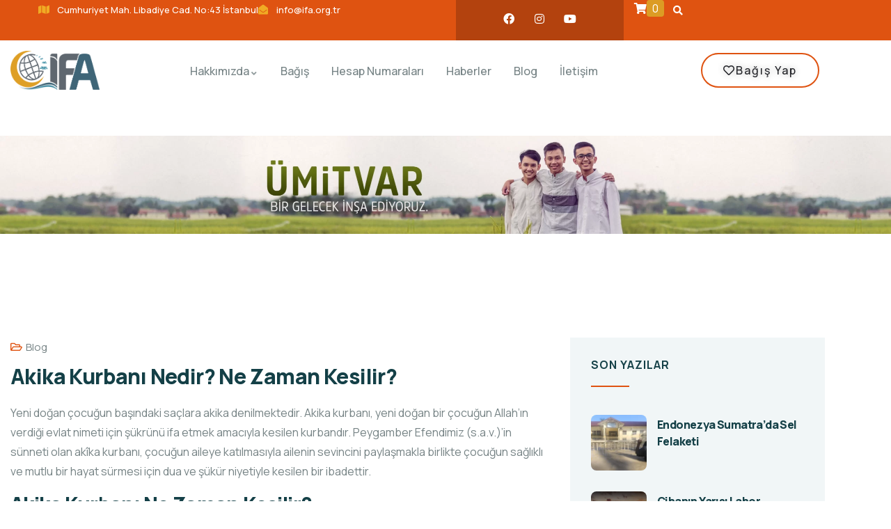

--- FILE ---
content_type: text/html; charset=UTF-8
request_url: https://ifa.org.tr/akika-kurbani-nedir-ne-zaman-kesilir
body_size: 45032
content:
<!DOCTYPE html>
<html lang="tr" prefix="og: https://ogp.me/ns#" class="no-js">
<head>
	<meta http-equiv="content-type" content="text/html; charset=UTF-8">
	<meta name="viewport" content="width=device-width, initial-scale=1">
	<link rel="profile" href="https://gmpg.org/xfn/11">
	
<!-- Rank Math&#039;a Göre Arama Motoru Optimizasyonu - https://rankmath.com/ -->
<title>Akika Kurbanı Nedir? Ne Zaman Kesilir? - İFA</title><style id="rocket-critical-css">.xoo-aff-input-group{position:relative;display:flex;border-collapse:separate;width:100%}.xoo-aff-input-group:first-child{border-right:0}.xoo-aff-group input{box-sizing:border-box}.xoo-aff-input-group .xoo-aff-input-icon{padding:6px 0;font-size:14px;text-align:center;border-radius:4px;align-items:center;height:auto;align-self:stretch;display:flex;width:100%;justify-content:center;border-style:solid}body:not(.rtl) .xoo-aff-input-group .xoo-aff-input-icon{border-right:0;border-bottom-right-radius:0;border-top-right-radius:0}.xoo-aff-group input[type="text"],.xoo-aff-group input[type="password"],.xoo-aff-group input[type="email"]{flex-grow:1;min-width:1px;margin:0;position:relative;z-index:2;width:100%!important;margin-bottom:0!important;height:50px;padding:6px 12px;font-size:14px;line-height:3.428571;background-image:none;border:1px solid #ccc;border-style:solid;border-radius:4px;-webkit-box-shadow:inset 0 1px 1px rgba(0,0,0,0.075);box-shadow:inset 0 1px 1px rgba(0,0,0,0.075);outline:0}.xoo-aff-group label{font-weight:600;display:block;margin-bottom:5px}.xoo-aff-group{float:left;width:calc(100% - 20px);position:relative}.xoo-aff-group.onehalf{width:calc(50% - 20px);margin-right:20px}.xoo-aff-group.xoo-aff-cont-checkbox_single{margin-bottom:5px}.xoo-aff-checkbox_single input{margin-right:5px}@media only screen and (max-width:450px){.xoo-aff-group.onehalf,.xoo-aff-group{width:calc(100% - 20px)}.xoo-aff-group{margin-right:0}}span.xoo-aff-pwtog-hide{display:none}.xoo-aff-pw-toggle{display:flex;align-items:center;right:5px;position:absolute;z-index:2;top:0;bottom:0}.xoo-aff-pw-toggle>*{padding:5px}.fa,.fab,.far,.fas{-moz-osx-font-smoothing:grayscale;-webkit-font-smoothing:antialiased;display:inline-block;font-style:normal;font-variant:normal;text-rendering:auto;line-height:1}.fa-at:before{content:"\f1fa"}.fa-cart-arrow-down:before{content:"\f218"}.fa-envelope:before{content:"\f0e0"}.fa-envelope-open:before{content:"\f2b6"}.fa-eye:before{content:"\f06e"}.fa-eye-slash:before{content:"\f070"}.fa-facebook:before{content:"\f09a"}.fa-folder-open:before{content:"\f07c"}.fa-grip-horizontal:before{content:"\f58d"}.fa-heart:before{content:"\f004"}.fa-instagram:before{content:"\f16d"}.fa-key:before{content:"\f084"}.fa-linkedin:before{content:"\f08c"}.fa-map:before{content:"\f279"}.fa-phone:before{content:"\f095"}.fa-search:before{content:"\f002"}.fa-shopping-cart:before{content:"\f07a"}.fa-times:before{content:"\f00d"}.fa-times-circle:before{content:"\f057"}.fa-user:before{content:"\f007"}.fa-user-circle:before{content:"\f2bd"}.fa-user-plus:before{content:"\f234"}.fa-whatsapp:before{content:"\f232"}.fa-youtube:before{content:"\f167"}.fa-youtube-square:before{content:"\f431"}@font-face{font-family:"Font Awesome 5 Brands";font-style:normal;font-weight:400;font-display:swap;src:url(https://ifa.org.tr/wp-content/plugins/easy-login-woocommerce/xoo-form-fields-fw/lib/fontawesome5/webfonts/fa-brands-400.eot);src:url(https://ifa.org.tr/wp-content/plugins/easy-login-woocommerce/xoo-form-fields-fw/lib/fontawesome5/webfonts/fa-brands-400.eot?#iefix) format("embedded-opentype"),url(https://ifa.org.tr/wp-content/plugins/easy-login-woocommerce/xoo-form-fields-fw/lib/fontawesome5/webfonts/fa-brands-400.woff2) format("woff2"),url(https://ifa.org.tr/wp-content/plugins/easy-login-woocommerce/xoo-form-fields-fw/lib/fontawesome5/webfonts/fa-brands-400.woff) format("woff"),url(https://ifa.org.tr/wp-content/plugins/easy-login-woocommerce/xoo-form-fields-fw/lib/fontawesome5/webfonts/fa-brands-400.ttf) format("truetype"),url(https://ifa.org.tr/wp-content/plugins/easy-login-woocommerce/xoo-form-fields-fw/lib/fontawesome5/webfonts/fa-brands-400.svg#fontawesome) format("svg")}.fab{font-family:"Font Awesome 5 Brands"}@font-face{font-family:"Font Awesome 5 Free";font-style:normal;font-weight:400;font-display:swap;src:url(https://ifa.org.tr/wp-content/plugins/easy-login-woocommerce/xoo-form-fields-fw/lib/fontawesome5/webfonts/fa-regular-400.eot);src:url(https://ifa.org.tr/wp-content/plugins/easy-login-woocommerce/xoo-form-fields-fw/lib/fontawesome5/webfonts/fa-regular-400.eot?#iefix) format("embedded-opentype"),url(https://ifa.org.tr/wp-content/plugins/easy-login-woocommerce/xoo-form-fields-fw/lib/fontawesome5/webfonts/fa-regular-400.woff2) format("woff2"),url(https://ifa.org.tr/wp-content/plugins/easy-login-woocommerce/xoo-form-fields-fw/lib/fontawesome5/webfonts/fa-regular-400.woff) format("woff"),url(https://ifa.org.tr/wp-content/plugins/easy-login-woocommerce/xoo-form-fields-fw/lib/fontawesome5/webfonts/fa-regular-400.ttf) format("truetype"),url(https://ifa.org.tr/wp-content/plugins/easy-login-woocommerce/xoo-form-fields-fw/lib/fontawesome5/webfonts/fa-regular-400.svg#fontawesome) format("svg")}.fab,.far{font-weight:400}@font-face{font-family:"Font Awesome 5 Free";font-style:normal;font-weight:900;font-display:swap;src:url(https://ifa.org.tr/wp-content/plugins/easy-login-woocommerce/xoo-form-fields-fw/lib/fontawesome5/webfonts/fa-solid-900.eot);src:url(https://ifa.org.tr/wp-content/plugins/easy-login-woocommerce/xoo-form-fields-fw/lib/fontawesome5/webfonts/fa-solid-900.eot?#iefix) format("embedded-opentype"),url(https://ifa.org.tr/wp-content/plugins/easy-login-woocommerce/xoo-form-fields-fw/lib/fontawesome5/webfonts/fa-solid-900.woff2) format("woff2"),url(https://ifa.org.tr/wp-content/plugins/easy-login-woocommerce/xoo-form-fields-fw/lib/fontawesome5/webfonts/fa-solid-900.woff) format("woff"),url(https://ifa.org.tr/wp-content/plugins/easy-login-woocommerce/xoo-form-fields-fw/lib/fontawesome5/webfonts/fa-solid-900.ttf) format("truetype"),url(https://ifa.org.tr/wp-content/plugins/easy-login-woocommerce/xoo-form-fields-fw/lib/fontawesome5/webfonts/fa-solid-900.svg#fontawesome) format("svg")}.fa,.far,.fas{font-family:"Font Awesome 5 Free"}.fa,.fas{font-weight:900}.wp-block-archives{box-sizing:border-box}.wp-block-categories{box-sizing:border-box}.wp-block-group{box-sizing:border-box}ul{box-sizing:border-box}:root{--wp--preset--font-size--normal:16px;--wp--preset--font-size--huge:42px}.aligncenter{clear:both}.screen-reader-text{border:0;clip-path:inset(50%);height:1px;margin:-1px;overflow:hidden;padding:0;position:absolute;width:1px;word-wrap:normal!important}:root{--direction-multiplier:1}.elementor-screen-only,.screen-reader-text{height:1px;margin:-1px;overflow:hidden;padding:0;position:absolute;top:-10000em;width:1px;clip:rect(0,0,0,0);border:0}.elementor *,.elementor :after,.elementor :before{box-sizing:border-box}.elementor a{box-shadow:none;text-decoration:none}.elementor img{border:none;border-radius:0;box-shadow:none;height:auto;max-width:100%}.elementor-widget-wrap .elementor-element.elementor-widget__width-auto,.elementor-widget-wrap .elementor-element.elementor-widget__width-initial{max-width:100%}@media (max-width:767px){.elementor-widget-wrap .elementor-element.elementor-widget-mobile__width-initial{max-width:100%}}.elementor-element{--flex-direction:initial;--flex-wrap:initial;--justify-content:initial;--align-items:initial;--align-content:initial;--gap:initial;--flex-basis:initial;--flex-grow:initial;--flex-shrink:initial;--order:initial;--align-self:initial;align-self:var(--align-self);flex-basis:var(--flex-basis);flex-grow:var(--flex-grow);flex-shrink:var(--flex-shrink);order:var(--order)}.elementor-align-center{text-align:center}.elementor-align-right{text-align:right}.elementor-align-center .elementor-button,.elementor-align-right .elementor-button{width:auto}@media (max-width:767px){.elementor-mobile-align-right{text-align:right}.elementor-mobile-align-left{text-align:left}.elementor-mobile-align-right .elementor-button{width:auto}}:root{--page-title-display:block}.elementor-section{position:relative}.elementor-section .elementor-container{display:flex;margin-left:auto;margin-right:auto;position:relative}@media (max-width:1024px){.elementor-section .elementor-container{flex-wrap:wrap}}.elementor-section.elementor-section-boxed>.elementor-container{max-width:1140px}.elementor-widget-wrap{align-content:flex-start;flex-wrap:wrap;position:relative;width:100%}.elementor:not(.elementor-bc-flex-widget) .elementor-widget-wrap{display:flex}.elementor-widget-wrap>.elementor-element{width:100%}.elementor-widget{position:relative}.elementor-widget:not(:last-child){margin-bottom:var(--kit-widget-spacing,20px)}.elementor-widget:not(:last-child).elementor-widget__width-auto,.elementor-widget:not(:last-child).elementor-widget__width-initial{margin-bottom:0}.elementor-column{display:flex;min-height:1px;position:relative}.elementor-column-gap-default>.elementor-column>.elementor-element-populated{padding:10px}@media (min-width:768px){.elementor-column.elementor-col-33{width:33.333%}.elementor-column.elementor-col-50{width:50%}.elementor-column.elementor-col-100{width:100%}}@media (max-width:767px){.elementor-column{width:100%}}.elementor-grid{display:grid;grid-column-gap:var(--grid-column-gap);grid-row-gap:var(--grid-row-gap)}.elementor-grid .elementor-grid-item{min-width:0}.elementor-grid-0 .elementor-grid{display:inline-block;margin-bottom:calc(-1 * var(--grid-row-gap));width:100%;word-spacing:var(--grid-column-gap)}.elementor-grid-0 .elementor-grid .elementor-grid-item{display:inline-block;margin-bottom:var(--grid-row-gap);word-break:break-word}@media (prefers-reduced-motion:no-preference){html{scroll-behavior:smooth}}.e-con{--border-radius:0;--border-top-width:0px;--border-right-width:0px;--border-bottom-width:0px;--border-left-width:0px;--border-style:initial;--border-color:initial;--container-widget-width:100%;--container-widget-height:initial;--container-widget-flex-grow:0;--container-widget-align-self:initial;--content-width:min(100%,var(--container-max-width,1140px));--width:100%;--min-height:initial;--height:auto;--text-align:initial;--margin-top:0px;--margin-right:0px;--margin-bottom:0px;--margin-left:0px;--padding-top:var(--container-default-padding-top,10px);--padding-right:var(--container-default-padding-right,10px);--padding-bottom:var(--container-default-padding-bottom,10px);--padding-left:var(--container-default-padding-left,10px);--position:relative;--z-index:revert;--overflow:visible;--gap:var(--widgets-spacing,20px);--row-gap:var(--widgets-spacing-row,20px);--column-gap:var(--widgets-spacing-column,20px);--overlay-mix-blend-mode:initial;--overlay-opacity:1;--e-con-grid-template-columns:repeat(3,1fr);--e-con-grid-template-rows:repeat(2,1fr);border-radius:var(--border-radius);height:var(--height);min-height:var(--min-height);min-width:0;overflow:var(--overflow);position:var(--position);width:var(--width);z-index:var(--z-index);--flex-wrap-mobile:wrap;margin-block-end:var(--margin-block-end);margin-block-start:var(--margin-block-start);margin-inline-end:var(--margin-inline-end);margin-inline-start:var(--margin-inline-start);padding-inline-end:var(--padding-inline-end);padding-inline-start:var(--padding-inline-start)}.e-con{--margin-block-start:var(--margin-top);--margin-block-end:var(--margin-bottom);--margin-inline-start:var(--margin-left);--margin-inline-end:var(--margin-right);--padding-inline-start:var(--padding-left);--padding-inline-end:var(--padding-right);--padding-block-start:var(--padding-top);--padding-block-end:var(--padding-bottom);--border-block-start-width:var(--border-top-width);--border-block-end-width:var(--border-bottom-width);--border-inline-start-width:var(--border-left-width);--border-inline-end-width:var(--border-right-width)}.e-con.e-flex{--flex-direction:column;--flex-basis:auto;--flex-grow:0;--flex-shrink:1;flex:var(--flex-grow) var(--flex-shrink) var(--flex-basis)}.e-con-full,.e-con>.e-con-inner{padding-block-end:var(--padding-block-end);padding-block-start:var(--padding-block-start);text-align:var(--text-align)}.e-con-full.e-flex,.e-con.e-flex>.e-con-inner{flex-direction:var(--flex-direction)}.e-con,.e-con>.e-con-inner{display:var(--display)}.e-con-boxed.e-flex{align-content:normal;align-items:normal;flex-direction:column;flex-wrap:nowrap;justify-content:normal}.e-con-boxed{gap:initial;text-align:initial}.e-con.e-flex>.e-con-inner{align-content:var(--align-content);align-items:var(--align-items);align-self:auto;flex-basis:auto;flex-grow:1;flex-shrink:1;flex-wrap:var(--flex-wrap);justify-content:var(--justify-content)}.e-con>.e-con-inner{gap:var(--row-gap) var(--column-gap);height:100%;margin:0 auto;max-width:var(--content-width);padding-inline-end:0;padding-inline-start:0;width:100%}.e-con .elementor-widget.elementor-widget{margin-block-end:0}.e-con:before{border-block-end-width:var(--border-block-end-width);border-block-start-width:var(--border-block-start-width);border-color:var(--border-color);border-inline-end-width:var(--border-inline-end-width);border-inline-start-width:var(--border-inline-start-width);border-radius:var(--border-radius);border-style:var(--border-style);content:var(--background-overlay);display:block;height:max(100% + var(--border-top-width) + var(--border-bottom-width),100%);left:calc(0px - var(--border-left-width));mix-blend-mode:var(--overlay-mix-blend-mode);opacity:var(--overlay-opacity);position:absolute;top:calc(0px - var(--border-top-width));width:max(100% + var(--border-left-width) + var(--border-right-width),100%)}.e-con .elementor-widget{min-width:0}.e-con>.e-con-inner>.elementor-widget>.elementor-widget-container,.e-con>.elementor-widget>.elementor-widget-container{height:100%}.e-con.e-con>.e-con-inner>.elementor-widget,.elementor.elementor .e-con>.elementor-widget{max-width:100%}.e-con .elementor-widget:not(:last-child){--kit-widget-spacing:0px}@media (max-width:767px){.e-con.e-flex{--width:100%;--flex-wrap:var(--flex-wrap-mobile)}}.elementor-button{background-color:#69727d;border-radius:3px;color:#fff;display:inline-block;font-size:15px;line-height:1;padding:12px 24px;fill:#fff;text-align:center}.elementor-button:visited{color:#fff}.elementor-button-content-wrapper{display:flex;flex-direction:row;gap:5px;justify-content:center}.elementor-button-icon{align-items:center;display:flex}.elementor-button-text{display:inline-block}.elementor-button.elementor-size-xs{border-radius:2px;font-size:13px;padding:10px 20px}.elementor-button.elementor-size-md{border-radius:4px;font-size:16px;padding:15px 30px}.elementor-button span{text-decoration:inherit}.elementor-view-framed .elementor-icon{background-color:transparent;border:3px solid #69727d;color:#69727d;padding:.5em}.elementor-icon{color:#69727d;display:inline-block;font-size:50px;line-height:1;text-align:center}.elementor-icon i{display:block;height:1em;position:relative;width:1em}.elementor-icon i:before{left:50%;position:absolute;transform:translateX(-50%)}.elementor-shape-rounded .elementor-icon{border-radius:10%}.elementor-shape-circle .elementor-icon{border-radius:50%}@media (max-width:767px){.elementor .elementor-hidden-mobile{display:none}}@media (min-width:768px) and (max-width:1024px){.elementor .elementor-hidden-tablet{display:none}}@media (min-width:1025px) and (max-width:99999px){.elementor .elementor-hidden-desktop{display:none}}.elementor-widget.elementor-icon-list--layout-inline .elementor-widget-container{overflow:hidden}.elementor-widget .elementor-icon-list-items.elementor-inline-items{display:flex;flex-wrap:wrap;margin-inline:-8px}.elementor-widget .elementor-icon-list-items.elementor-inline-items .elementor-inline-item{word-break:break-word}.elementor-widget .elementor-icon-list-items.elementor-inline-items .elementor-icon-list-item{margin-inline:8px}.elementor-widget .elementor-icon-list-items.elementor-inline-items .elementor-icon-list-item:after{border-width:0;border-inline-start-width:1px;border-style:solid;height:100%;inset-inline-end:-8px;inset-inline-start:auto;position:relative;width:auto}.elementor-widget .elementor-icon-list-items{list-style-type:none;margin:0;padding:0}.elementor-widget .elementor-icon-list-item{margin:0;padding:0;position:relative}.elementor-widget .elementor-icon-list-item:after{inset-block-end:0;position:absolute;width:100%}.elementor-widget .elementor-icon-list-item,.elementor-widget .elementor-icon-list-item a{align-items:var(--icon-vertical-align,center);display:flex;font-size:inherit}.elementor-widget .elementor-icon-list-icon+.elementor-icon-list-text{align-self:center;padding-inline-start:5px}.elementor-widget .elementor-icon-list-icon{display:flex;inset-block-start:var(--icon-vertical-offset,initial);position:relative}.elementor-widget .elementor-icon-list-icon i{font-size:var(--e-icon-list-icon-size);width:1.25em}.elementor-widget.elementor-widget-icon-list .elementor-icon-list-icon{text-align:var(--e-icon-list-icon-align)}.elementor-widget.elementor-list-item-link-full_width a{width:100%}.elementor-widget.elementor-align-right .elementor-icon-list-item,.elementor-widget.elementor-align-right .elementor-icon-list-item a{justify-content:flex-end;text-align:right}.elementor-widget.elementor-align-right .elementor-icon-list-items{justify-content:flex-end}.elementor-widget:not(.elementor-align-right) .elementor-icon-list-item:after{inset-inline-start:0}.elementor-widget:not(.elementor-align-left) .elementor-icon-list-item:after{inset-inline-end:0}@media (min-width:-1){.elementor-widget:not(.elementor-widescreen-align-right) .elementor-icon-list-item:after{inset-inline-start:0}.elementor-widget:not(.elementor-widescreen-align-left) .elementor-icon-list-item:after{inset-inline-end:0}}@media (max-width:-1){.elementor-widget:not(.elementor-laptop-align-right) .elementor-icon-list-item:after{inset-inline-start:0}.elementor-widget:not(.elementor-laptop-align-left) .elementor-icon-list-item:after{inset-inline-end:0}.elementor-widget:not(.elementor-tablet_extra-align-right) .elementor-icon-list-item:after{inset-inline-start:0}.elementor-widget:not(.elementor-tablet_extra-align-left) .elementor-icon-list-item:after{inset-inline-end:0}}@media (max-width:1024px){.elementor-widget:not(.elementor-tablet-align-right) .elementor-icon-list-item:after{inset-inline-start:0}.elementor-widget:not(.elementor-tablet-align-left) .elementor-icon-list-item:after{inset-inline-end:0}}@media (max-width:-1){.elementor-widget:not(.elementor-mobile_extra-align-right) .elementor-icon-list-item:after{inset-inline-start:0}.elementor-widget:not(.elementor-mobile_extra-align-left) .elementor-icon-list-item:after{inset-inline-end:0}}@media (max-width:767px){.elementor-widget.elementor-mobile-align-left .elementor-icon-list-item,.elementor-widget.elementor-mobile-align-left .elementor-icon-list-item a{justify-content:flex-start;text-align:left}.elementor-widget:not(.elementor-mobile-align-right) .elementor-icon-list-item:after{inset-inline-start:0}.elementor-widget:not(.elementor-mobile-align-left) .elementor-icon-list-item:after{inset-inline-end:0}}.elementor .elementor-element ul.elementor-icon-list-items{padding:0}.elementor-widget-social-icons.elementor-grid-0 .elementor-widget-container{font-size:0;line-height:1}.elementor-widget-social-icons .elementor-grid{grid-column-gap:var(--grid-column-gap,5px);grid-row-gap:var(--grid-row-gap,5px);grid-template-columns:var(--grid-template-columns);justify-content:var(--justify-content,center);justify-items:var(--justify-content,center)}.elementor-icon.elementor-social-icon{font-size:var(--icon-size,25px);height:calc(var(--icon-size, 25px) + 2 * var(--icon-padding, .5em));line-height:var(--icon-size,25px);width:calc(var(--icon-size, 25px) + 2 * var(--icon-padding, .5em))}.elementor-social-icon{--e-social-icon-icon-color:#fff;align-items:center;background-color:#69727d;display:inline-flex;justify-content:center;text-align:center}.elementor-social-icon i{color:var(--e-social-icon-icon-color)}.elementor-social-icon:last-child{margin:0}.elementor-social-icon-facebook{background-color:#3b5998}.elementor-social-icon-instagram{background-color:#262626}.elementor-social-icon-whatsapp{background-color:#25d366}.elementor-social-icon-youtube{background-color:#cd201f}:root{--tec-grid-gutter:48px;--tec-grid-gutter-negative:calc(var(--tec-grid-gutter)*-1);--tec-grid-gutter-half:calc(var(--tec-grid-gutter)/2);--tec-grid-gutter-half-negative:calc(var(--tec-grid-gutter-half)*-1);--tec-grid-gutter-small:42px;--tec-grid-gutter-small-negative:calc(var(--tec-grid-gutter-small)*-1);--tec-grid-gutter-small-half:calc(var(--tec-grid-gutter-small)/2);--tec-grid-gutter-small-half-negative:calc(var(--tec-grid-gutter-small-half)*-1);--tec-grid-gutter-page:42px;--tec-grid-gutter-page-small:19.5px;--tec-grid-width-default:1176px;--tec-grid-width-min:320px;--tec-grid-width:calc(var(--tec-grid-width-default) + var(--tec-grid-gutter-page)*2);--tec-grid-width-1-of-2:50%;--tec-grid-width-1-of-3:33.333%;--tec-grid-width-1-of-4:25%;--tec-grid-width-1-of-5:20%;--tec-grid-width-1-of-7:14.285%;--tec-grid-width-1-of-8:12.5%;--tec-grid-width-1-of-9:11.111%;--tec-spacer-0:4px;--tec-spacer-1:8px;--tec-spacer-2:12px;--tec-spacer-3:16px;--tec-spacer-4:20px;--tec-spacer-5:24px;--tec-spacer-6:28px;--tec-spacer-7:32px;--tec-spacer-8:40px;--tec-spacer-9:48px;--tec-spacer-10:56px;--tec-spacer-11:64px;--tec-spacer-12:80px;--tec-spacer-13:96px;--tec-spacer-14:160px;--tec-z-index-spinner-container:100;--tec-z-index-views-selector:30;--tec-z-index-dropdown:30;--tec-z-index-events-bar-button:20;--tec-z-index-search:10;--tec-z-index-filters:9;--tec-z-index-scroller:7;--tec-z-index-week-event-hover:5;--tec-z-index-map-event-hover:5;--tec-z-index-map-event-hover-actions:6;--tec-z-index-multiday-event:5;--tec-z-index-multiday-event-bar:2;--tec-color-text-primary:#141827;--tec-color-text-primary-light:#1418279e;--tec-color-text-secondary:#5d5d5d;--tec-color-text-disabled:#d5d5d5;--tec-color-text-events-title:var(--tec-color-text-primary);--tec-color-text-event-title:var(--tec-color-text-events-title);--tec-color-text-event-date:var(--tec-color-text-primary);--tec-color-text-secondary-event-date:var(--tec-color-text-secondary);--tec-color-icon-primary:#5d5d5d;--tec-color-icon-primary-alt:#757575;--tec-color-icon-secondary:#bababa;--tec-color-icon-active:#141827;--tec-color-icon-disabled:#d5d5d5;--tec-color-icon-focus:#334aff;--tec-color-icon-error:#da394d;--tec-color-event-icon:#141827;--tec-color-event-icon-hover:#334aff;--tec-color-accent-primary:#334aff;--tec-color-accent-primary-hover:#334affcc;--tec-color-accent-primary-active:#334affe6;--tec-color-accent-primary-background:#334aff12;--tec-color-accent-secondary:#141827;--tec-color-accent-secondary-hover:#141827cc;--tec-color-accent-secondary-active:#141827e6;--tec-color-accent-secondary-background:#14182712;--tec-color-button-primary:var(--tec-color-accent-primary);--tec-color-button-primary-hover:var(--tec-color-accent-primary-hover);--tec-color-button-primary-active:var(--tec-color-accent-primary-active);--tec-color-button-primary-background:var(--tec-color-accent-primary-background);--tec-color-button-secondary:var(--tec-color-accent-secondary);--tec-color-button-secondary-hover:var(--tec-color-accent-secondary-hover);--tec-color-button-secondary-active:var(--tec-color-accent-secondary-active);--tec-color-button-secondary-background:var(--tec-color-accent-secondary-background);--tec-color-link-primary:var(--tec-color-text-primary);--tec-color-link-accent:var(--tec-color-accent-primary);--tec-color-link-accent-hover:#334affcc;--tec-color-border-default:#d5d5d5;--tec-color-border-secondary:#e4e4e4;--tec-color-border-tertiary:#7d7d7d;--tec-color-border-hover:#5d5d5d;--tec-color-border-active:#141827;--tec-color-background:#fff;--tec-color-background-events:#0000;--tec-color-background-transparent:#fff9;--tec-color-background-secondary:#f7f6f6;--tec-color-background-messages:#14182712;--tec-color-background-secondary-hover:#f0eeee;--tec-color-background-error:#da394d14;--tec-color-box-shadow:rgba(#000,0.14);--tec-color-box-shadow-secondary:rgba(#000,0.1);--tec-color-scroll-track:rgba(#000,0.25);--tec-color-scroll-bar:rgba(#000,0.5);--tec-color-background-primary-multiday:#334aff3d;--tec-color-background-primary-multiday-hover:#334aff57;--tec-color-background-secondary-multiday:#1418273d;--tec-color-background-secondary-multiday-hover:#14182757;--tec-color-accent-primary-week-event:#334aff1a;--tec-color-accent-primary-week-event-hover:#334aff33;--tec-color-accent-primary-week-event-featured:#334aff0a;--tec-color-accent-primary-week-event-featured-hover:#334aff24;--tec-color-background-secondary-datepicker:var(--tec-color-background-secondary);--tec-color-accent-primary-background-datepicker:var(--tec-color-accent-primary-background)}:root{--tec-grid-gutter:48px;--tec-grid-gutter-negative:calc(var(--tec-grid-gutter)*-1);--tec-grid-gutter-half:calc(var(--tec-grid-gutter)/2);--tec-grid-gutter-half-negative:calc(var(--tec-grid-gutter-half)*-1);--tec-grid-gutter-small:42px;--tec-grid-gutter-small-negative:calc(var(--tec-grid-gutter-small)*-1);--tec-grid-gutter-small-half:calc(var(--tec-grid-gutter-small)/2);--tec-grid-gutter-small-half-negative:calc(var(--tec-grid-gutter-small-half)*-1);--tec-grid-gutter-page:42px;--tec-grid-gutter-page-small:19.5px;--tec-grid-width-default:1176px;--tec-grid-width-min:320px;--tec-grid-width:calc(var(--tec-grid-width-default) + var(--tec-grid-gutter-page)*2);--tec-grid-width-1-of-2:50%;--tec-grid-width-1-of-3:33.333%;--tec-grid-width-1-of-4:25%;--tec-grid-width-1-of-5:20%;--tec-grid-width-1-of-7:14.285%;--tec-grid-width-1-of-8:12.5%;--tec-grid-width-1-of-9:11.111%;--tec-spacer-0:4px;--tec-spacer-1:8px;--tec-spacer-2:12px;--tec-spacer-3:16px;--tec-spacer-4:20px;--tec-spacer-5:24px;--tec-spacer-6:28px;--tec-spacer-7:32px;--tec-spacer-8:40px;--tec-spacer-9:48px;--tec-spacer-10:56px;--tec-spacer-11:64px;--tec-spacer-12:80px;--tec-spacer-13:96px;--tec-spacer-14:160px;--tec-z-index-spinner-container:100;--tec-z-index-views-selector:30;--tec-z-index-dropdown:30;--tec-z-index-events-bar-button:20;--tec-z-index-search:10;--tec-z-index-filters:9;--tec-z-index-scroller:7;--tec-z-index-week-event-hover:5;--tec-z-index-map-event-hover:5;--tec-z-index-map-event-hover-actions:6;--tec-z-index-multiday-event:5;--tec-z-index-multiday-event-bar:2;--tec-color-text-primary:#141827;--tec-color-text-primary-light:#1418279e;--tec-color-text-secondary:#5d5d5d;--tec-color-text-disabled:#d5d5d5;--tec-color-text-events-title:var(--tec-color-text-primary);--tec-color-text-event-title:var(--tec-color-text-events-title);--tec-color-text-event-date:var(--tec-color-text-primary);--tec-color-text-secondary-event-date:var(--tec-color-text-secondary);--tec-color-icon-primary:#5d5d5d;--tec-color-icon-primary-alt:#757575;--tec-color-icon-secondary:#bababa;--tec-color-icon-active:#141827;--tec-color-icon-disabled:#d5d5d5;--tec-color-icon-focus:#334aff;--tec-color-icon-error:#da394d;--tec-color-event-icon:#141827;--tec-color-event-icon-hover:#334aff;--tec-color-accent-primary:#334aff;--tec-color-accent-primary-hover:#334affcc;--tec-color-accent-primary-active:#334affe6;--tec-color-accent-primary-background:#334aff12;--tec-color-accent-secondary:#141827;--tec-color-accent-secondary-hover:#141827cc;--tec-color-accent-secondary-active:#141827e6;--tec-color-accent-secondary-background:#14182712;--tec-color-button-primary:var(--tec-color-accent-primary);--tec-color-button-primary-hover:var(--tec-color-accent-primary-hover);--tec-color-button-primary-active:var(--tec-color-accent-primary-active);--tec-color-button-primary-background:var(--tec-color-accent-primary-background);--tec-color-button-secondary:var(--tec-color-accent-secondary);--tec-color-button-secondary-hover:var(--tec-color-accent-secondary-hover);--tec-color-button-secondary-active:var(--tec-color-accent-secondary-active);--tec-color-button-secondary-background:var(--tec-color-accent-secondary-background);--tec-color-link-primary:var(--tec-color-text-primary);--tec-color-link-accent:var(--tec-color-accent-primary);--tec-color-link-accent-hover:#334affcc;--tec-color-border-default:#d5d5d5;--tec-color-border-secondary:#e4e4e4;--tec-color-border-tertiary:#7d7d7d;--tec-color-border-hover:#5d5d5d;--tec-color-border-active:#141827;--tec-color-background:#fff;--tec-color-background-events:#0000;--tec-color-background-transparent:#fff9;--tec-color-background-secondary:#f7f6f6;--tec-color-background-messages:#14182712;--tec-color-background-secondary-hover:#f0eeee;--tec-color-background-error:#da394d14;--tec-color-box-shadow:rgba(#000,0.14);--tec-color-box-shadow-secondary:rgba(#000,0.1);--tec-color-scroll-track:rgba(#000,0.25);--tec-color-scroll-bar:rgba(#000,0.5);--tec-color-background-primary-multiday:#334aff3d;--tec-color-background-primary-multiday-hover:#334aff57;--tec-color-background-secondary-multiday:#1418273d;--tec-color-background-secondary-multiday-hover:#14182757;--tec-color-accent-primary-week-event:#334aff1a;--tec-color-accent-primary-week-event-hover:#334aff33;--tec-color-accent-primary-week-event-featured:#334aff0a;--tec-color-accent-primary-week-event-featured-hover:#334aff24;--tec-color-background-secondary-datepicker:var(--tec-color-background-secondary);--tec-color-accent-primary-background-datepicker:var(--tec-color-accent-primary-background);--tec-border-radius-default:4px;--tec-border-width-week-event:2px;--tec-box-shadow-default:0 2px 5px 0 var(--tec-color-box-shadow);--tec-box-shadow-tooltip:0 2px 12px 0 var(--tec-color-box-shadow);--tec-box-shadow-card:0 1px 6px 2px var(--tec-color-box-shadow);--tec-box-shadow-multiday:16px 6px 6px -2px var(--tec-color-box-shadow-secondary);--tec-form-color-background:var(--tec-color-background);--tec-form-color-border-default:var(--tec-color-text-primary);--tec-form-color-border-active:var(--tec-color-accent-secondary);--tec-form-color-border-secondary:var(--tec-color-border-tertiary);--tec-form-color-accent-primary:var(--tec-color-accent-primary);--tec-form-box-shadow-default:var(--tec-box-shadow-default);--tec-opacity-background:0.07;--tec-opacity-select-highlighted:0.3;--tec-opacity-icon-hover:0.8;--tec-opacity-icon-active:0.9;--tec-opacity-default:1;--tec-font-family-sans-serif:"Helvetica Neue",Helvetica,-apple-system,BlinkMacSystemFont,Roboto,Arial,sans-serif;--tec-font-weight-regular:400;--tec-font-weight-bold:700;--tec-font-size-0:11px;--tec-font-size-1:12px;--tec-font-size-2:14px;--tec-font-size-3:16px;--tec-font-size-4:18px;--tec-font-size-5:20px;--tec-font-size-6:22px;--tec-font-size-7:24px;--tec-font-size-8:28px;--tec-font-size-9:32px;--tec-font-size-10:42px;--tec-line-height-0:1.38;--tec-line-height-1:1.42;--tec-line-height-2:1.5;--tec-line-height-3:1.62}.xoo-el-opac,.xoo-el-notice-opac{position:fixed;top:0;bottom:0;left:0;z-index:999999;right:0;background-color:black;opacity:0}.xoo-el-container:not(.xoo-el-style-slider) .xoo-el-modal,.xoo-el-notice-modal{top:0;text-align:center;bottom:0;left:0;right:0;position:fixed;z-index:1000000000;overflow:auto;opacity:0;transform:scale(0.8)}.xoo-el-modal:before,.xoo-el-notice-modal:before{content:'';display:inline-block;height:100%;margin-right:-0.25em}.xoo-el-container:not(.xoo-el-style-slider) .xoo-el-inmodal,.xoo-el-notice-inmodal{display:inline-block;background:#fff;position:relative;vertical-align:middle;width:90%;text-align:left;border-radius:5px;height:90%}.xoo-el-srcont{flex-grow:1;height:100%;overflow:auto}span.xoo-el-close,.xoo-el-notice-close{font-size:17px;position:absolute;right:-9px;top:-12px;border-radius:50%;z-index:100;width:25px;height:25px;display:flex;align-items:center;justify-content:center;color:#000;background-color:#fff;box-shadow:-1px 2px 10px rgba(0,0,0,.17)}.xoo-el-form-container button.button.btn.xoo-el-action-btn{clear:both;width:calc(100% - 20px);display:flex;align-items:center;justify-content:center;margin:10px 0}.xoo-el-notice{display:none;width:calc(100% - 20px);margin-bottom:15px}.xoo-aff-group.xoo-el-login-btm-fields{display:flex;align-items:center;position:relative;margin-bottom:14px;justify-content:space-between}.xoo-aff-group.xoo-el-login-btm-fields .xoo-el-form-label{display:flex;align-items:center;gap:6px}.xoo-el-section{display:none}.xoo-el-section.xoo-el-active{display:block}.xoo-el-form-txt{margin-bottom:10px;display:block}.xoo-el-sidebar{background-size:cover;background-repeat:no-repeat;background-position:center;height:100%}.xoo-el-wrap{min-height:100%;display:flex;width:100%;height:100%}.xoo-el-main{position:relative;vertical-align:top;height:auto}@media only screen and (max-width:769px){.xoo-el-sidebar{display:none}.xoo-el-wrap,.xoo-el-main{display:block;width:auto}}label.xoo-el-form-label{font-weight:normal;margin:0}a.xoo-el-lostpw-tgr{margin:0}.xoo-el-fields{position:relative;z-index:1}.xoo-el-form-container ul.xoo-el-tabs{display:flex;margin:0;list-style:none;padding:0;padding:0 20px 16px}.xoo-el-form-container ul.xoo-el-tabs li{padding:12px 20px;flex-grow:1;flex-basis:auto;text-align:center;list-style:none;margin:0}.xoo-el-form-container ul.xoo-el-tabs li.xoo-el-active{font-weight:600}.xoo-el-section{padding-left:20px}.xoo-el-form-container{padding-bottom:0}.xoo-el-srcont::-webkit-scrollbar{width:7px}.xoo-el-srcont::-webkit-scrollbar-thumb{border-radius:50px;background:#dfdbdb}form.xoo-el-action-form{margin-top:20px;margin-bottom:0}@media only screen and (max-width:600px){body .xoo-el-main{padding-left:10px;padding-right:10px}}.xoo-aff-group{align-self:flex-end}.xoo-el-fields-cont{display:flex;flex-wrap:wrap}.xoo-el-notice-opac{opacity:0.7;background-color:#000;z-index:1000000}.xoo-el-notice-modal:before{vertical-align:middle}.xoo-el-notice-inmodal{max-width:1200px;height:92%;width:92%}.xoo-el-notice-wrap iframe{width:100%;height:100%}.xoo-el-notice-wrap{height:100%}@font-face{font-display:swap;font-family:'Easy-Login';src:url(https://ifa.org.tr/wp-content/plugins/easy-login-woocommerce/assets/fonts/Easy-Login.eot?oy4gsz);src:url(https://ifa.org.tr/wp-content/plugins/easy-login-woocommerce/assets/fonts/Easy-Login.eot?oy4gsz#iefix) format('embedded-opentype'),url(https://ifa.org.tr/wp-content/plugins/easy-login-woocommerce/assets/fonts/Easy-Login.ttf?oy4gsz) format('truetype'),url(https://ifa.org.tr/wp-content/plugins/easy-login-woocommerce/assets/fonts/Easy-Login.woff?oy4gsz) format('woff'),url(https://ifa.org.tr/wp-content/plugins/easy-login-woocommerce/assets/fonts/Easy-Login.svg?oy4gsz#Easy-Login) format('svg');font-weight:normal;font-style:normal}[class*=" xoo-el-icon-"]{font-family:'Easy-Login'!important;speak:never;font-style:normal;font-weight:normal;font-variant:normal;text-transform:none;line-height:1;-webkit-font-smoothing:antialiased;-moz-osx-font-smoothing:grayscale}.xoo-el-icon-cross:before{content:"\e907"}.eztoc-hide{display:none}.elementor-kit-8{--e-global-color-primary:#DF5311;--e-global-color-secondary:#138999;--e-global-color-text:#768385;--e-global-color-accent:#144047;--e-global-color-9e78dc2:#F1F6F7;--e-global-color-23e11f5:#DDE8EA;--e-global-color-d78bc54:#222328;--e-global-color-4ee920c:#F0AB24;--e-global-color-5bb0a73:#184444;--e-global-color-c89e8b1:#04181B;--e-global-typography-primary-font-family:"Roboto";--e-global-typography-primary-font-weight:600;--e-global-typography-secondary-font-family:"Roboto Slab";--e-global-typography-secondary-font-weight:400;--e-global-typography-text-font-family:"Roboto";--e-global-typography-text-font-weight:400;--e-global-typography-accent-font-family:"Roboto";--e-global-typography-accent-font-weight:500}.elementor-section.elementor-section-boxed>.elementor-container{max-width:1200px}.e-con{--container-max-width:1200px}.elementor-widget:not(:last-child){margin-block-end:20px}.elementor-element{--widgets-spacing:20px 20px;--widgets-spacing-row:20px;--widgets-spacing-column:20px}@media (max-width:1024px){.elementor-section.elementor-section-boxed>.elementor-container{max-width:1024px}.e-con{--container-max-width:1024px}}@media (max-width:767px){.elementor-section.elementor-section-boxed>.elementor-container{max-width:767px}.e-con{--container-max-width:767px}}.elementor-879 .elementor-element.elementor-element-2628e04{--display:flex}.elementor-879 .elementor-element.elementor-element-0b270e3>.elementor-element-populated{padding:0px 0px 0px 0px}.elementor-879 .elementor-element.elementor-element-70ff06b .custom-breadcrumb{background-color:#FFFFFF;background-image:url("https://ifa.org.tr/wp-content/uploads/2023/11/KUCUK-SLIDE-scaled.webp");background-position:center center;background-repeat:no-repeat;background-size:contain}.elementor-879 .elementor-element.elementor-element-396a7e6{margin-top:0px;margin-bottom:0px;padding:100px 0px 70px 0px}.elementor-879 .elementor-element.elementor-element-efbcfb5>.elementor-element-populated{padding:0px 15px 0px 15px}.elementor-879 .elementor-element.elementor-element-1df3ea9{width:auto;max-width:auto}.elementor-879 .elementor-element.elementor-element-c391bd6>.elementor-widget-container{margin:10px 0px 0px 0px}.elementor-879 .elementor-element.elementor-element-91b72fc>.elementor-element-populated{padding:0px 15px 0px 15px}.elementor-879 .elementor-element.elementor-element-c377492:not(.elementor-motion-effects-element-type-background){background-color:var(--e-global-color-9e78dc2)}.elementor-879 .elementor-element.elementor-element-c377492{margin-top:0px;margin-bottom:30px;padding:30px 30px 30px 30px}.elementor-879 .elementor-element.elementor-element-3dabdf5>.elementor-element-populated{padding:0px 0px 0px 0px}.elementor-879 .elementor-element.elementor-element-b4e8b1a .gsc-heading .content-inner{max-width:800px}.elementor-879 .elementor-element.elementor-element-b4e8b1a .gsc-heading{margin-bottom:20px}.elementor-879 .elementor-element.elementor-element-b4e8b1a .gsc-heading .title{margin-bottom:0px}@media (min-width:768px){.elementor-879 .elementor-element.elementor-element-efbcfb5{width:67%}.elementor-879 .elementor-element.elementor-element-91b72fc{width:33%}}@media (max-width:1024px) and (min-width:768px){.elementor-879 .elementor-element.elementor-element-efbcfb5{width:100%}.elementor-879 .elementor-element.elementor-element-91b72fc{width:100%}}@media (max-width:1024px){.elementor-879 .elementor-element.elementor-element-396a7e6{padding:70px 0px 70px 0px}}.header-mobile-content{display:none}.topbar-mobile{display:none}.elementor-9388 .elementor-element.elementor-element-072d442{--display:flex;--flex-direction:row;--container-widget-width:calc( ( 1 - var( --container-widget-flex-grow ) ) * 100% );--container-widget-height:100%;--container-widget-flex-grow:1;--container-widget-align-self:stretch;--flex-wrap-mobile:wrap;--align-items:stretch;--gap:10px 10px;--row-gap:10px;--column-gap:10px;--border-radius:0px 0px 0px 0px;--padding-top:0px;--padding-bottom:0px;--padding-left:0px;--padding-right:0px}.elementor-9388 .elementor-element.elementor-element-072d442:not(.elementor-motion-effects-element-type-background){background-color:var(--e-global-color-primary)}.elementor-9388 .elementor-element.elementor-element-bdc8a5d{--display:flex;--justify-content:center;--padding-top:0px;--padding-bottom:0px;--padding-left:15px;--padding-right:15px}.elementor-9388 .elementor-element.elementor-element-98276e4 .elementor-icon-list-items.elementor-inline-items .elementor-icon-list-item{margin-inline:calc(25px/2)}.elementor-9388 .elementor-element.elementor-element-98276e4 .elementor-icon-list-items.elementor-inline-items{margin-inline:calc(-25px/2)}.elementor-9388 .elementor-element.elementor-element-98276e4 .elementor-icon-list-items.elementor-inline-items .elementor-icon-list-item:after{inset-inline-end:calc(-25px/2)}.elementor-9388 .elementor-element.elementor-element-98276e4 .elementor-icon-list-icon i{color:var(--e-global-color-4ee920c)}.elementor-9388 .elementor-element.elementor-element-98276e4{--e-icon-list-icon-size:14px;--e-icon-list-icon-align:left;--e-icon-list-icon-margin:0 calc(var(--e-icon-list-icon-size, 1em) * 0.25) 0 0;--icon-vertical-offset:0px}.elementor-9388 .elementor-element.elementor-element-98276e4 .elementor-icon-list-icon{padding-inline-end:1px}.elementor-9388 .elementor-element.elementor-element-98276e4 .elementor-icon-list-item>.elementor-icon-list-text,.elementor-9388 .elementor-element.elementor-element-98276e4 .elementor-icon-list-item>a{font-size:13px;font-weight:500}.elementor-9388 .elementor-element.elementor-element-98276e4 .elementor-icon-list-text{color:#FFFFFF}.elementor-9388 .elementor-element.elementor-element-99a758f{--display:flex;--flex-direction:row;--container-widget-width:calc( ( 1 - var( --container-widget-flex-grow ) ) * 100% );--container-widget-height:100%;--container-widget-flex-grow:1;--container-widget-align-self:stretch;--flex-wrap-mobile:wrap;--justify-content:center;--align-items:center;--padding-top:0px;--padding-bottom:0px;--padding-left:15px;--padding-right:15px}.elementor-9388 .elementor-element.elementor-element-d6e4554{--grid-template-columns:repeat(0, auto);width:var(--container-widget-width, 44.912% );max-width:44.912%;--container-widget-width:44.912%;--container-widget-flex-grow:0;--icon-size:16px;--grid-column-gap:25px;--grid-row-gap:0px}.elementor-9388 .elementor-element.elementor-element-d6e4554 .elementor-widget-container{text-align:center}.elementor-9388 .elementor-element.elementor-element-d6e4554>.elementor-widget-container{background-color:#00000033;margin:0px 15px 0px 0px;padding:15px 35px 15px 35px}.elementor-9388 .elementor-element.elementor-element-d6e4554.elementor-element{--flex-grow:0;--flex-shrink:0}.elementor-9388 .elementor-element.elementor-element-d6e4554 .elementor-social-icon{background-color:#FFFFFF00;--icon-padding:0em}.elementor-9388 .elementor-element.elementor-element-d6e4554 .elementor-social-icon i{color:#FFFFFF}.elementor-9388 .elementor-element.elementor-element-35c82b3 .ue-mini-cart{width:300px;top:60px;background-color:#f6f6f6;border-radius:5px 5px 5px 5px;border-style:solid;border-width:1px 1px 1px 1px;border-color:#00000057}.elementor-9388 .elementor-element.elementor-element-35c82b3 .ue-mini-cart-items-holder{max-height:800px;gap:3px}.elementor-9388 .elementor-element.elementor-element-35c82b3 .ue_cart_header{background-color:#eaeaea;padding:10px 15px 10px 15px;border-style:solid;border-width:0px 0px 2px 0px;border-color:#CECECE}.elementor-9388 .elementor-element.elementor-element-35c82b3 .ue-mini-cart-title{color:#373737}.elementor-9388 .elementor-element.elementor-element-35c82b3 .ue_cart_close_button{width:28px;height:28px;border-radius:20px;background-color:#FFFFFF}.elementor-9388 .elementor-element.elementor-element-35c82b3 .ue_cart_close_button i{font-size:16px;color:#707070}.elementor-9388 .elementor-element.elementor-element-35c82b3 .ue-mini-cart-footer{background-color:#eaeaea;padding:10px 10px 10px 10px;border-style:solid;border-width:2px 0px 0px 0px;border-color:#CECECE}.elementor-9388 .elementor-element.elementor-element-35c82b3 .ue-mini-cart-subtotal{justify-content:space-between;gap:5px;color:#616161}.elementor-9388 .elementor-element.elementor-element-35c82b3 .ue-mini-cart-viewcart-btn{text-align:center;border-radius:5px;flex-grow:1;color:#ffffff;background-color:#3a3a3a}.elementor-9388 .elementor-element.elementor-element-35c82b3 .ue-mini-cart-viewcart-btn{padding:10px 15px 10px 15px}.elementor-9388 .elementor-element.elementor-element-35c82b3 .ue_cart_btn_wrapper{margin-top:10px}.elementor-9388 .elementor-element.elementor-element-35c82b3 .ue-mini-cart_container{justify-content:flex-end}.elementor-9388 .elementor-element.elementor-element-35c82b3 .ue_mini_cart_toggle{color:#FFFFFF;border-radius:5px}.elementor-9388 .elementor-element.elementor-element-35c82b3 .ue-product-count{padding:4px 8px 4px 8px;border-radius:4px 4px 4px 4px;color:#ffffff;background-color:#DC9C24}.elementor-9388 .elementor-element.elementor-element-35c82b3 .ue-mini-cart-empty-message{color:#000000;margin-top:0px}.elementor-9388 .elementor-element.elementor-element-107d348 .elementor-icon-wrapper{text-align:center}.elementor-9388 .elementor-element.elementor-element-107d348.elementor-view-default .elementor-icon{color:#FFFFFF;border-color:#FFFFFF}.elementor-9388 .elementor-element.elementor-element-107d348 .elementor-icon{font-size:1vw}.elementor-9388 .elementor-element.elementor-element-5d66363{width:var(--container-widget-width, 7% );max-width:7%;--container-widget-width:7%;--container-widget-flex-grow:0}.elementor-9388 .elementor-element.elementor-element-5d66363.elementor-element{--flex-grow:0;--flex-shrink:0}.elementor-9388 .elementor-element.elementor-element-5d66363 .gsc-search-box{text-align:center}.elementor-9388 .elementor-element.elementor-element-5d66363 .gsc-search-box .control-search i{font-size:14px;color:#FFFFFF}.elementor-9388 .elementor-element.elementor-element-5d66363 .gsc-search-box .gva-search-content{width:200px}.elementor-9388 .elementor-element.elementor-element-9d56d43{border-style:solid;border-width:0px 0px 1px 0px;border-color:#FFFFFF1A}.elementor-9388 .elementor-element.elementor-element-bb0dcec.elementor-column.elementor-element[data-element_type="column"]>.elementor-widget-wrap.elementor-element-populated{align-content:center;align-items:center}.elementor-9388 .elementor-element.elementor-element-bb0dcec>.elementor-element-populated{padding:0px 15px 0px 15px}.elementor-9388 .elementor-element.elementor-element-00a5b24{width:var(--container-widget-width, 100% );max-width:100%;--container-widget-width:100%;--container-widget-flex-grow:0}.elementor-9388 .elementor-element.elementor-element-00a5b24.elementor-element{--flex-grow:0;--flex-shrink:0}.elementor-9388 .elementor-element.elementor-element-00a5b24 .gsc-logo .site-branding-logo{max-width:128px;padding:-50px -50px -50px -50px}.elementor-9388 .elementor-element.elementor-element-92fb1e5.elementor-column.elementor-element[data-element_type="column"]>.elementor-widget-wrap.elementor-element-populated{align-content:center;align-items:center}.elementor-9388 .elementor-element.elementor-element-92fb1e5>.elementor-element-populated{padding:0px 15px 0px 15px}.elementor-9388 .elementor-element.elementor-element-3584074>.elementor-widget-container{padding:0px 0px 0px 0px}.elementor-9388 .elementor-element.elementor-element-3584074 .gva-navigation-menu ul.gva-nav-menu>li .submenu-inner,.gva-navigation-menu ul.gva-nav-menu>li ul.submenu-inner{min-width:250px}.elementor-9388 .elementor-element.elementor-element-d77f7ce.elementor-column.elementor-element[data-element_type="column"]>.elementor-widget-wrap.elementor-element-populated{align-content:center;align-items:center}.elementor-9388 .elementor-element.elementor-element-d77f7ce.elementor-column>.elementor-widget-wrap{justify-content:flex-end}.elementor-9388 .elementor-element.elementor-element-d77f7ce>.elementor-element-populated{padding:0px 15px 0px 0px}.elementor-9388 .elementor-element.elementor-element-6d5c92e .elementor-button{background-color:#FFFFFF;text-shadow:0px 0px 10px rgba(0,0,0,0.3);fill:var(--e-global-color-d78bc54);color:var(--e-global-color-d78bc54);border-style:solid;border-width:2px 2px 2px 2px;border-color:var(--e-global-color-primary);border-radius:30px 30px 30px 30px}.elementor-9388 .elementor-element.elementor-element-6d5c92e .elementor-button-content-wrapper{flex-direction:row}.elementor-9388 .elementor-element.elementor-element-df5cefb{--display:flex;--flex-direction:row;--container-widget-width:calc( ( 1 - var( --container-widget-flex-grow ) ) * 100% );--container-widget-height:100%;--container-widget-flex-grow:1;--container-widget-align-self:stretch;--flex-wrap-mobile:wrap;--align-items:stretch;--gap:10px 10px;--row-gap:10px;--column-gap:10px;border-style:solid;--border-style:solid;border-width:0px 0px 1px 0px;--border-top-width:0px;--border-right-width:0px;--border-bottom-width:1px;--border-left-width:0px;border-color:#FFFFFF1A;--border-color:#FFFFFF1A}.elementor-9388 .elementor-element.elementor-element-09738a0{--display:flex;--justify-content:center;--padding-top:0px;--padding-bottom:0px;--padding-left:15px;--padding-right:15px}.elementor-9388 .elementor-element.elementor-element-2d5aedf{width:var(--container-widget-width, 100% );max-width:100%;--container-widget-width:100%;--container-widget-flex-grow:0}.elementor-9388 .elementor-element.elementor-element-2d5aedf.elementor-element{--flex-grow:0;--flex-shrink:0}.elementor-9388 .elementor-element.elementor-element-2d5aedf .gsc-logo .site-branding-logo{max-width:128px;padding:-50px -50px -50px -50px}.elementor-9388 .elementor-element.elementor-element-e3ff6b8{--display:flex;--justify-content:center;--padding-top:0px;--padding-bottom:0px;--padding-left:15px;--padding-right:15px}.elementor-9388 .elementor-element.elementor-element-0ef9ded>.elementor-widget-container{padding:0px 0px 0px 0px}.elementor-9388 .elementor-element.elementor-element-0ef9ded .gva-navigation-menu ul.gva-nav-menu>li .submenu-inner,.gva-navigation-menu ul.gva-nav-menu>li ul.submenu-inner{min-width:250px}.elementor-9388 .elementor-element.elementor-element-6bbce62{--display:flex;--flex-direction:row;--container-widget-width:calc( ( 1 - var( --container-widget-flex-grow ) ) * 100% );--container-widget-height:100%;--container-widget-flex-grow:1;--container-widget-align-self:stretch;--flex-wrap-mobile:wrap;--justify-content:flex-end;--align-items:center;--gap:0px 0px;--row-gap:0px;--column-gap:0px;--padding-top:0px;--padding-bottom:0px;--padding-left:15px;--padding-right:15px}.elementor-9388 .elementor-element.elementor-element-20e7391{--display:flex}.elementor-9388 .elementor-element.elementor-element-61fb123 .elementor-icon-wrapper{text-align:center}.elementor-9388 .elementor-element.elementor-element-61fb123 .elementor-icon{font-size:100%}.elementor-9388 .elementor-element.elementor-element-61fb123 .elementor-icon i{transform:rotate(0deg)}.elementor-9388 .elementor-element.elementor-element-5b5c53b{--display:flex}.elementor-9388 .elementor-element.elementor-element-d8f726d .gsc-cart-box .mini-cart-header .mini-cart .title-cart{font-size:20px;color:#F10707}.elementor-9388 .elementor-element.elementor-element-2dbda99{--display:flex}.elementor-9388 .elementor-element.elementor-element-76474a9 .elementor-button{background-color:#FFFFFF;font-size:13px;text-shadow:0px 0px 10px rgba(0,0,0,0.3);fill:var(--e-global-color-d78bc54);color:var(--e-global-color-d78bc54);border-style:solid;border-width:2px 2px 2px 2px;border-color:var(--e-global-color-primary);border-radius:20px 20px 20px 20px}.elementor-9388 .elementor-element.elementor-element-76474a9 .elementor-button-content-wrapper{flex-direction:row}@media (min-width:768px){.elementor-9388 .elementor-element.elementor-element-bb0dcec{width:14%}.elementor-9388 .elementor-element.elementor-element-92fb1e5{width:66.306%}.elementor-9388 .elementor-element.elementor-element-d77f7ce{width:19%}.elementor-9388 .elementor-element.elementor-element-09738a0{--width:14%}.elementor-9388 .elementor-element.elementor-element-e3ff6b8{--width:62%}.elementor-9388 .elementor-element.elementor-element-6bbce62{--width:27%}.elementor-9388 .elementor-element.elementor-element-20e7391{--width:20%}.elementor-9388 .elementor-element.elementor-element-5b5c53b{--width:20%}.elementor-9388 .elementor-element.elementor-element-2dbda99{--width:70%}}:root{--swiper-theme-color:#007aff}:root{--swiper-navigation-size:44px}button::-moz-focus-inner{padding:0;border:0}.fa{font-family:var(--fa-style-family,"Font Awesome 6 Free");font-weight:var(--fa-style,900)}.fa,.fab,.far,.fas{-moz-osx-font-smoothing:grayscale;-webkit-font-smoothing:antialiased;display:var(--fa-display,inline-block);font-style:normal;font-variant:normal;line-height:1;text-rendering:auto}.fa-at:before{content:"\40"}.fa-cart-arrow-down:before{content:"\f218"}.fa-shopping-cart:before{content:"\f07a"}.fa-user-circle:before{content:"\f2bd"}.fa-times-circle:before{content:"\f057"}.fa-envelope:before{content:"\f0e0"}.fa-envelope-open:before{content:"\f2b6"}.fa-eye:before{content:"\f06e"}.fa-eye-slash:before{content:"\f070"}.fa-folder-open:before{content:"\f07c"}.fa-grip-horizontal:before{content:"\f58d"}.fa-heart:before{content:"\f004"}.fa-key:before{content:"\f084"}.fa-search:before{content:"\f002"}.fa-map:before{content:"\f279"}.fa-phone:before{content:"\f095"}.fa-user:before{content:"\f007"}.fa-user-plus:before{content:"\f234"}.fa-times:before{content:"\f00d"}:host,:root{--fa-font-brands:normal 400 1em/1 "Font Awesome 6 Brands"}@font-face{font-family:"Font Awesome 6 Brands";font-style:normal;font-weight:400;font-display:swap;src:url(https://ifa.org.tr/wp-content/themes/paroti/assets/css/fontawesome/webfonts/fa-brands-400.woff2) format("woff2"),url(https://ifa.org.tr/wp-content/themes/paroti/assets/css/fontawesome/webfonts/fa-brands-400.ttf) format("truetype")}.fab{font-family:"Font Awesome 6 Brands";font-weight:400}.fa-facebook:before{content:"\f09a"}.fa-instagram:before{content:"\f16d"}.fa-linkedin:before{content:"\f08c"}.fa-whatsapp:before{content:"\f232"}.fa-youtube:before{content:"\f167"}.fa-youtube-square:before{content:"\f431"}:host,:root{--fa-font-regular:normal 400 1em/1 "Font Awesome 6 Free"}@font-face{font-family:"Font Awesome 6 Free";font-style:normal;font-weight:400;font-display:swap;src:url(https://ifa.org.tr/wp-content/themes/paroti/assets/css/fontawesome/webfonts/fa-regular-400.woff2) format("woff2"),url(https://ifa.org.tr/wp-content/themes/paroti/assets/css/fontawesome/webfonts/fa-regular-400.ttf) format("truetype")}.far{font-family:"Font Awesome 6 Free";font-weight:400}:host,:root{--fa-font-solid:normal 900 1em/1 "Font Awesome 6 Free"}@font-face{font-family:"Font Awesome 6 Free";font-style:normal;font-weight:900;font-display:swap;src:url(https://ifa.org.tr/wp-content/themes/paroti/assets/css/fontawesome/webfonts/fa-solid-900.woff2) format("woff2"),url(https://ifa.org.tr/wp-content/themes/paroti/assets/css/fontawesome/webfonts/fa-solid-900.ttf) format("truetype")}.fas{font-family:"Font Awesome 6 Free";font-weight:900}@font-face{font-family:"Font Awesome 5 Brands";font-display:swap;font-weight:400;src:url(https://ifa.org.tr/wp-content/themes/paroti/assets/css/fontawesome/webfonts/fa-brands-400.woff2) format("woff2"),url(https://ifa.org.tr/wp-content/themes/paroti/assets/css/fontawesome/webfonts/fa-brands-400.ttf) format("truetype")}@font-face{font-family:"Font Awesome 5 Free";font-display:swap;font-weight:900;src:url(https://ifa.org.tr/wp-content/themes/paroti/assets/css/fontawesome/webfonts/fa-solid-900.woff2) format("woff2"),url(https://ifa.org.tr/wp-content/themes/paroti/assets/css/fontawesome/webfonts/fa-solid-900.ttf) format("truetype")}@font-face{font-family:"Font Awesome 5 Free";font-display:swap;font-weight:400;src:url(https://ifa.org.tr/wp-content/themes/paroti/assets/css/fontawesome/webfonts/fa-regular-400.woff2) format("woff2"),url(https://ifa.org.tr/wp-content/themes/paroti/assets/css/fontawesome/webfonts/fa-regular-400.ttf) format("truetype")}.las{-moz-osx-font-smoothing:grayscale;-webkit-font-smoothing:antialiased;display:inline-block;font-style:normal;font-variant:normal;text-rendering:auto;line-height:1}.la-bars:before{content:"\f0c9"}.la-grip-lines:before{content:"\f7a4"}.la-shopping-cart:before{content:"\f07a"}@font-face{font-family:'Line Awesome Free';font-style:normal;font-weight:400;font-display:swap;src:url(https://ifa.org.tr/wp-content/themes/paroti/assets/css/line-awesome/fonts/la-regular-400.eot);src:url(https://ifa.org.tr/wp-content/themes/paroti/assets/css/line-awesome/fonts/la-regular-400.eot?#iefix) format("embedded-opentype"),url(https://ifa.org.tr/wp-content/themes/paroti/assets/css/line-awesome/fonts/la-regular-400.woff2) format("woff2"),url(https://ifa.org.tr/wp-content/themes/paroti/assets/css/line-awesome/fonts/la-regular-400.woff) format("woff"),url(https://ifa.org.tr/wp-content/themes/paroti/assets/css/line-awesome/fonts/la-regular-400.ttf) format("truetype"),url(https://ifa.org.tr/wp-content/themes/paroti/assets/css/line-awesome/fonts/la-regular-400.svg#lineawesome) format("svg")}@font-face{font-family:'Line Awesome Free';font-style:normal;font-weight:900;font-display:swap;src:url(https://ifa.org.tr/wp-content/themes/paroti/assets/css/line-awesome/fonts/la-solid-900.eot);src:url(https://ifa.org.tr/wp-content/themes/paroti/assets/css/line-awesome/fonts/la-solid-900.eot?#iefix) format("embedded-opentype"),url(https://ifa.org.tr/wp-content/themes/paroti/assets/css/line-awesome/fonts/la-solid-900.woff2) format("woff2"),url(https://ifa.org.tr/wp-content/themes/paroti/assets/css/line-awesome/fonts/la-solid-900.woff) format("woff"),url(https://ifa.org.tr/wp-content/themes/paroti/assets/css/line-awesome/fonts/la-solid-900.ttf) format("truetype"),url(https://ifa.org.tr/wp-content/themes/paroti/assets/css/line-awesome/fonts/la-solid-900.svg#lineawesome) format("svg")}.las{font-family:'Line Awesome Free';font-weight:900}:root{--paroti-font-sans-serif:"Manrope", sans-serif;--e-global-color-primary:#DF5311;--e-global-color-secondary:#138999;--e-global-color-third:#FCB429;--e-global-color-text:#768385;--paroti-link-color:#144047;--paroti-hover-color:#DF5311;--paroti-body-color:#768385;--paroti-heading-color:#144047;--paroti-heading-font-family:"Manrope", sans-serif;--paroti-font-family-second:"Handlee", sans-serif;--paroti-gradient:linear-gradient(180deg, rgba(255, 255, 255, 0.15), rgba(255, 255, 255, 0));--paroti-footer-bg-color:#144047;--paroti-footer-color:#8fa6aa;--paroti-footer-color-link:#8fa6aa;--paroti-footer-color-link-hover:#DF5311;--tec-font-family-sans-serif:var(--paroti-heading-font-family);--tec-color-accent-primary:var(--e-global-color-primary);--tec-font-size-4:16px;--tec-line-height-2:28px;--tec-spacer-14:60px;--tec-spacer-13:60px;--give-color:var(--e-global-color-primary)}*,*::before,*::after{-webkit-box-sizing:border-box;box-sizing:border-box}body{margin:0;font-family:var(--paroti-font-sans-serif);font-size:1rem;font-weight:400;line-height:1.5;color:var(--paroti-body-color);background-color:#fff;-webkit-text-size-adjust:100%}h1,h2,h3{margin-top:0;margin-bottom:0.5rem;font-family:var(--paroti-heading-font-family);font-weight:800;line-height:1.22;color:var(--paroti-heading-color)}h1{font-size:calc(1.345rem + 1.14vw)}@media (min-width:1200px){h1{font-size:2.2rem}}h2{font-size:calc(1.305rem + 0.66vw)}@media (min-width:1200px){h2{font-size:1.8rem}}h3{font-size:calc(1.285rem + 0.42vw)}@media (min-width:1200px){h3{font-size:1.6rem}}p{margin-top:0;margin-bottom:1rem}ul{padding-left:2rem}ul{margin-top:0;margin-bottom:1rem}ul ul{margin-bottom:0}a{color:var(--paroti-link-color);text-decoration:none}img,svg{vertical-align:middle}label{display:inline-block}button{border-radius:0}input,button{margin:0;font-family:inherit;font-size:inherit;line-height:inherit}button{text-transform:none}button,[type="submit"]{-webkit-appearance:button}::-moz-focus-inner{padding:0;border-style:none}::-webkit-datetime-edit-fields-wrapper,::-webkit-datetime-edit-text,::-webkit-datetime-edit-minute,::-webkit-datetime-edit-hour-field,::-webkit-datetime-edit-day-field,::-webkit-datetime-edit-month-field,::-webkit-datetime-edit-year-field{padding:0}::-webkit-inner-spin-button{height:auto}::-webkit-search-decoration{-webkit-appearance:none}::-webkit-color-swatch-wrapper{padding:0}::file-selector-button{font:inherit}::-webkit-file-upload-button{font:inherit;-webkit-appearance:button}iframe{border:0}.container{width:100%;padding-right:var(--paroti-gutter-x, 0.75rem);padding-left:var(--paroti-gutter-x, 0.75rem);margin-right:auto;margin-left:auto}@media (min-width:576px){.container{max-width:540px}}@media (min-width:768px){.container{max-width:768px}}@media (min-width:992px){.container{max-width:992px}}@media (min-width:1025px){.container{max-width:1025px}}@media (min-width:1200px){.container{max-width:1200px}}.form-control{display:block;width:100%;padding:0.375rem 0.75rem;font-size:1rem;font-weight:400;line-height:1.5;color:var(--paroti-body-color);background-color:#fff;background-clip:padding-box;border:1px solid #ced4da;-webkit-appearance:none;-moz-appearance:none;appearance:none;border-radius:0.25rem}.form-control::-webkit-date-and-time-value{height:1.5em}.form-control::-webkit-input-placeholder{color:#6c757d;opacity:1}.form-control:-ms-input-placeholder{color:#6c757d;opacity:1}.form-control::-ms-input-placeholder{color:#6c757d;opacity:1}.form-control::-webkit-file-upload-button{padding:0.375rem 0.75rem;margin:-0.375rem -0.75rem;-webkit-margin-end:0.75rem;margin-inline-end:0.75rem;color:var(--paroti-body-color);background-color:#e9ecef;border-color:inherit;border-style:solid;border-width:0;border-inline-end-width:1px;border-radius:0}.btn{display:inline-block;font-weight:400;line-height:1.5;color:var(--paroti-body-color);text-align:center;vertical-align:middle;background-color:transparent;border:1px solid transparent;padding:0.375rem 0.75rem;font-size:1rem;border-radius:0.25rem}.dropdown-toggle{white-space:nowrap}.dropdown-toggle::after{display:inline-block;margin-left:0.255em;vertical-align:0.255em;content:"";border-top:0.3em solid;border-right:0.3em solid transparent;border-bottom:0;border-left:0.3em solid transparent}.navbar-collapse{-ms-flex-preferred-size:100%;flex-basis:100%;-webkit-box-flex:1;-ms-flex-positive:1;flex-grow:1;-webkit-box-align:center;-ms-flex-align:center;align-items:center}.clearfix::after{display:block;clear:both;content:""}html{overflow-x:hidden}body{overflow-x:hidden;line-height:1.8em;font-size:16px}.paroti-page-loading{background:#fff;position:fixed;left:0;top:0;width:100%;height:100%;z-index:9999;display:none!important}h1,h2,h3{margin-top:15px;margin-bottom:20px;letter-spacing:-0.6px}img{border:0;vertical-align:top;max-width:100%;height:auto}svg{height:auto}input[type="text"],input[type="password"],input[type="email"]{background-color:#FFF;padding:0 12px;max-width:100%;line-height:40px;color:var(--paroti-body-color);font-size:15px;border:2px solid #EDEDED}input:-webkit-autofill{-webkit-background-clip:text;background-clip:text;-webkit-text-fill-color:var(--paroti-body-color)!important;color:var(--paroti-body-color)!important}input[type="text"]::-webkit-input-placeholder,input[type="password"]::-webkit-input-placeholder,input[type="email"]::-webkit-input-placeholder{color:var(--paroti-body-color)}input[type="text"]::-moz-placeholder,input[type="password"]::-moz-placeholder,input[type="email"]::-moz-placeholder{color:var(--paroti-body-color)}input[type="text"]:-ms-input-placeholder,input[type="password"]:-ms-input-placeholder,input[type="email"]:-ms-input-placeholder{color:var(--paroti-body-color)}input[type="text"]:-moz-placeholder,input[type="password"]:-moz-placeholder,input[type="email"]:-moz-placeholder{color:var(--paroti-body-color)}img.aligncenter{display:block;margin-left:auto!important;margin-right:auto!important;margin-top:20px;margin-bottom:20px}.aligncenter{text-align:center!important;clear:both;display:block;margin:0 auto 0;margin-left:auto!important;margin-right:auto!important}.wp-block-categories{padding-left:0;list-style:none}ul{padding-left:20px}ul li i{margin-right:3px}ul.inline{padding:0;margin:0}ul.inline>li{float:left;margin-right:15px;list-style:none}ul.inline>li:last-child{margin-right:0}.screen-reader-text{clip:rect(1px,1px,1px,1px);position:absolute!important;height:1px;width:1px;overflow:hidden}button,.btn,.btn{background:var(--e-global-color-primary);color:#fff;font-family:var(--paroti-heading-font-family);font-weight:500;padding:18px 26px 18px 26px;line-height:22px;font-size:14px;position:relative;z-index:9;display:inline-block;border:none;text-transform:uppercase;letter-spacing:2px}@media (max-width:1100px){button,.btn,.btn{padding:12px 20px;font-size:12px}}.socials-2{display:inline-block;text-align:left;width:100%;padding:0;margin:0}.socials-2 li{list-style:none;display:inline-block;margin-right:12px}.socials-2 li a{text-decoration:none;font-size:18px}.socials-2 li a i{color:#dddddd;display:inline-block;text-align:center}.socials-2 li:last-child{margin-right:0}@media (max-width:576px){.d-small-none{display:none}}body .wrapper-page{width:100%;background:#fff;z-index:11}.main-page-content{position:relative}#wp-content{min-height:150px;background:#fff}@media (max-width:1025px){.container{max-width:100%}}.header_mobile_screen{display:none}@media (max-width:1024px){.header_mobile_screen{display:block}.header_default_screen{display:none}}.gv-sticky-menu{position:relative}.gv-sticky-wrapper{position:relative;z-index:1;width:100%}.gva-search{position:relative}.gva-search .control-search{display:inline-block;text-align:center;line-height:30px}.gva-search .gva-search-content{position:absolute;top:100%;right:-35px;z-index:1;background:#fff;z-index:9;-webkit-box-shadow:0 6px 18px rgba(0,0,0,0.08);box-shadow:0 6px 18px rgba(0,0,0,0.08);min-width:250px;margin-top:16px;border:1px solid rgba(0,0,0,0.06);opacity:0;filter:alpha(opacity=0);visibility:hidden;padding:15px}.gva-search .gva-search-content:after{content:'';border:10px solid transparent;border-bottom-color:#fff;position:absolute;bottom:100%;right:45px}.gva-search .gva-main-search{padding-top:0}@media (max-width:767.98px){header{padding-top:0!important;padding-bottom:0!important}}.header-mobile{background:#FFF!important;width:100%;position:relative;-webkit-box-shadow:0px 5px 10px 0px rgba(0,0,0,0.05);box-shadow:0px 5px 10px 0px rgba(0,0,0,0.05)}.header-mobile .topbar-mobile{padding:5px 15px;font-size:14px;background:#144047;color:#d2dce5}.header-mobile .topbar-mobile a{color:#d2dce5}.header-mobile .topbar-mobile .topbar-content-inner{display:-webkit-box;display:-ms-flexbox;display:flex;-webkit-box-pack:justify;-ms-flex-pack:justify;justify-content:space-between}@media (max-width:310px){.header-mobile .topbar-mobile .topbar-left{display:none}}.header-mobile .topbar-mobile .topbar-left .topbar-information i{color:var(--e-global-color-primary);margin-right:6px;position:relative;top:1px}.header-mobile .topbar-mobile .topbar-right{text-align:right}.header-mobile .topbar-mobile .topbar-right .socials-2{width:auto}.header-mobile .topbar-mobile .topbar-right .socials-2 li a{font-size:16px}.header-mobile .header-mobile-content{position:relative;padding:10px 15px 10px}.header-mobile .header-mobile-content .header-content-inner .header-left{width:50%;float:left;min-height:20px}.header-mobile .header-mobile-content .header-content-inner .header-left .logo-mobile{max-width:130px}.header-mobile .header-mobile-content .header-content-inner .header-left .logo-mobile img{max-width:100%}.header-mobile .header-mobile-content .header-content-inner .header-right{width:50%;float:left;position:relative;display:-webkit-box;display:-ms-flexbox;display:flex;-ms-flex-wrap:wrap;flex-wrap:wrap;-webkit-box-pack:center;-ms-flex-pack:center;justify-content:center;-webkit-box-pack:end;-ms-flex-pack:end;justify-content:flex-end;-webkit-box-align:center;-ms-flex-align:center;align-items:center;padding-top:8px}.header-mobile .header-mobile-content .header-content-inner .header-right .main-search{padding-top:2px}.header-mobile .header-mobile-content .header-content-inner .header-right .canvas-mobile{margin-left:18px}.header-mobile .header-mobile-content .header-content-inner .header-right .canvas-mobile .dropdown-toggle .icon{font-size:30px;color:#144047;border:1px solid #EDEDED;padding:3px;border-radius:6px}.header-mobile .header-mobile-content .header-content-inner .header-right .canvas-mobile .dropdown-toggle:after{display:none}.header-builder-frontend{position:relative;z-index:999;width:100%}.header-builder-frontend.header-position-relative .header-builder-inner{position:relative;width:100%}@media (max-width:767.98px){.header-builder-frontend{position:relative}}ul.gva-nav-menu{margin-bottom:0;padding:0}ul.gva-nav-menu>li{margin:0;padding:0;position:relative;list-style:none;float:left;display:inline-block;padding:40px 18px}@media (max-width:1300px){ul.gva-nav-menu>li{padding:30px 16px}}ul.gva-nav-menu>li>a{font-size:16px;font-weight:500;height:auto;display:inline-block;color:var(--paroti-body-color)}ul.gva-nav-menu>li>a>.item-content{position:relative}ul.gva-nav-menu>li>a>.item-content:after{content:'';width:100%;height:2px;border-radius:30px;background-color:var(--paroti-heading-color);position:absolute;bottom:-10px;left:0;z-index:11;opacity:0}@media (max-width:1024px){ul.gva-nav-menu>li>a>.item-content:after{display:none}}ul.gva-nav-menu>li>a>.item-content .caret{margin-left:3px;top:3px;position:relative;height:8px;width:10px;display:inline-block;font-size:14px}ul.gva-nav-menu>li>a>.item-content .caret:after{content:'\f107';position:absolute;left:0;top:50%;margin-top:-7px;z-index:1;font-family:"Font Awesome 5 Free";line-height:1;font-size:12px;font-weight:700;opacity:0.8}ul.gva-nav-menu>li>.submenu-inner:after{content:'';position:absolute;bottom:100%;left:0;width:100%;height:10px;display:block;background:transparent}@media (max-width:1024px){ul.gva-nav-menu>li>.submenu-inner:after{display:none}}ul.gva-nav-menu>li .submenu-inner,ul.gva-nav-menu>li ul.submenu-inner{opacity:0;filter:alpha(opacity=0);visibility:hidden;position:absolute;top:100%;z-index:99;margin-top:0;-webkit-box-shadow:0 0 20px 0 rgba(62,28,131,0.1);box-shadow:0 0 20px 0 rgba(62,28,131,0.1);min-width:250px;padding:20px 20px 20px;background:#fff;list-style-type:none;-webkit-transform:rotateX(-90deg);transform:rotateX(-90deg);-webkit-transform-origin:0 0;transform-origin:0 0}ul.gva-nav-menu>li .submenu-inner li,ul.gva-nav-menu>li ul.submenu-inner li{background:transparent;position:relative;text-align:left;border-bottom:1px solid #EDEDED;padding:5px 0}@media (max-width:767.98px){ul.gva-nav-menu>li .submenu-inner li,ul.gva-nav-menu>li ul.submenu-inner li{border-bottom:0}}ul.gva-nav-menu>li .submenu-inner li:last-child,ul.gva-nav-menu>li ul.submenu-inner li:last-child{border-bottom:none}ul.gva-nav-menu>li .submenu-inner li a,ul.gva-nav-menu>li ul.submenu-inner li a{display:block;line-height:1.4;padding:8px 0;font-size:15px;text-transform:capitalize;position:relative;color:var(--paroti-body-color);font-family:var(--paroti-heading-font-family)}.gva-offcanvas-content{position:fixed;left:-350px;width:350px;max-width:100%;top:0;bottom:0;z-index:9999;visibility:hidden;background:#fff;-webkit-box-shadow:0 0 5px rgba(0,0,0,0.3);box-shadow:0 0 5px rgba(0,0,0,0.3);opacity:0;filter:alpha(opacity=0)}.gva-offcanvas-content a{color:#144047}.gva-offcanvas-content .top-canvas{background:#F1F6F7;width:100%;z-index:9;font-size:18px;line-height:45px}.gva-offcanvas-content .top-canvas:before,.gva-offcanvas-content .top-canvas:after{content:" ";display:table}.gva-offcanvas-content .top-canvas:after{clear:both}.gva-offcanvas-content .top-canvas .logo-mm{float:left;padding:10px 10px 0 25px;display:inline-block;line-height:1}.gva-offcanvas-content .top-canvas .logo-mm img{max-height:25px;max-width:auto}.gva-offcanvas-content .top-canvas .control-close-mm{background:var(--e-global-color-primary);display:inline-block;width:45px;height:45px;text-align:center;color:#fff;float:right}.gva-offcanvas-content .wp-sidebar .widget{padding-top:20px;margin-bottom:10px}.gva-offcanvas-content .wp-sidebar .widget:last-child{border-bottom:0}.gva-offcanvas-content .wp-sidebar{overflow-x:hidden;height:100%;padding:10px 25px 60px}.gva-offcanvas-content #gva-mobile-menu{padding:0}.gva-offcanvas-content #gva-mobile-menu ul.gva-mobile-menu{width:100%;margin:0;padding:0;overflow:hidden}.gva-offcanvas-content #gva-mobile-menu ul.gva-mobile-menu>li{position:relative!important;border-bottom:1px solid rgba(0,0,0,0.1);display:block;width:100%;padding:0}.gva-offcanvas-content #gva-mobile-menu ul.gva-mobile-menu>li:after{display:none!important}.gva-offcanvas-content #gva-mobile-menu ul.gva-mobile-menu>li>.submenu-inner{padding-bottom:15px!important}.gva-offcanvas-content #gva-mobile-menu ul.gva-mobile-menu>li>.submenu-inner li{border:none;padding:0!important}.gva-offcanvas-content #gva-mobile-menu ul.gva-mobile-menu>li a{padding:12px 0 12px;font-size:16px;color:#144047;font-weight:700;position:relative;z-index:11}.gva-offcanvas-content #gva-mobile-menu ul.gva-mobile-menu>li a .caret{display:none}.gva-offcanvas-content #gva-mobile-menu ul.gva-mobile-menu>li a:after{display:none}.gva-offcanvas-content #gva-mobile-menu ul.gva-mobile-menu>li.menu-item-has-children .caret{border:none;position:absolute;top:20px;margin-top:-10px;right:0;width:150px;height:35px;z-index:9;color:#144047;background:url(https://ifa.org.tr/wp-content/themes/paroti/assets/images/plus.png) no-repeat center right transparent}.gva-offcanvas-content #gva-mobile-menu ul.gva-mobile-menu>li.menu-item-has-children .caret:after{display:none}.gva-offcanvas-content #gva-mobile-menu ul.gva-mobile-menu>li>a{display:inline-block}.gva-offcanvas-content #gva-mobile-menu ul.gva-mobile-menu>li>ul{display:none}.gva-offcanvas-content #gva-mobile-menu ul.gva-mobile-menu>li ul.submenu-inner{position:relative;-webkit-transform:scale(1);transform:scale(1);opacity:1;filter:alpha(opacity=100);visibility:visible!important;background:none;left:auto;top:auto;padding:0;border:none!important;-webkit-box-shadow:none;box-shadow:none;display:none;max-width:100%!important;-webkit-transform:rotateX(0)!important;transform:rotateX(0)!important}.gva-offcanvas-content #gva-mobile-menu ul.gva-mobile-menu>li ul.submenu-inner:before,.gva-offcanvas-content #gva-mobile-menu ul.gva-mobile-menu>li ul.submenu-inner:after{content:" ";display:table}.gva-offcanvas-content #gva-mobile-menu ul.gva-mobile-menu>li ul.submenu-inner:after{clear:both}.gva-offcanvas-content #gva-mobile-menu ul.gva-mobile-menu>li ul.submenu-inner:before,.gva-offcanvas-content #gva-mobile-menu ul.gva-mobile-menu>li ul.submenu-inner:after{content:" ";display:table}.gva-offcanvas-content #gva-mobile-menu ul.gva-mobile-menu>li ul.submenu-inner:after{clear:both}.gva-offcanvas-content #gva-mobile-menu ul.gva-mobile-menu>li ul.submenu-inner li a{padding:8px 0;font-weight:400;text-transform:none;font-size:15px;color:var(--paroti-body-color)}.gva-offcanvas-content #gva-mobile-menu ul.gva-mobile-menu>li ul.submenu-inner{padding-left:20px}.gva-element{min-height:20px}.elementor-section>.elementor-container{z-index:11}.gsc-logo .site-branding-logo{display:inline-block}.elementor-widget-button a{font-family:var(--paroti-heading-font-family);font-size:12px;font-weight:500;letter-spacing:2px}.elementor-icon-list-items .elementor-icon-list-item{font-size:16px}.elementor-icon-list-items .elementor-icon-list-item .elementor-icon-list-icon{color:var(--e-global-color-primary)}.post-breadcrumb .custom-breadcrumb{margin-bottom:0}.post-category{font-size:15px}.post-category a{color:var(--paroti-body-color);text-transform:capitalize;letter-spacing:0}.post-category i{color:var(--e-global-color-primary);margin-right:5px}.paroti-post-title .post-title{font-size:30px;margin:0}.paroti-post-share .social-networks-post>li{list-style:none;float:left;margin:5px}.paroti-post-share .social-networks-post>li.title-share{font-family:var(--paroti-heading-font-family);color:#144047;font-weight:600;padding-top:5px}.paroti-post-share.style-1 .social-networks-post>li.title-share{display:none}.gva-navigation-menu .gva-nav-menu:before,.gva-navigation-menu .gva-nav-menu:after{content:" ";display:table}.gva-navigation-menu .gva-nav-menu:after{clear:both}.gva-navigation-menu.menu-align-center{text-align:center}.gva-navigation-menu.menu-align-center .gva-nav-menu{display:inline-block;float:none;margin-bottom:-10px}.gsc-cart-box .mini-cart-header{position:relative;z-index:1}.gsc-cart-box .mini-cart-header .mini-cart{text-align:center;display:inline-block;font-weight:600;position:relative;padding-right:5px;line-height:32px}.gsc-cart-box .mini-cart-header .mini-cart .title-cart{font-size:26px;color:#fff;position:relative;top:1px}.gsc-cart-box .mini-cart-header .mini-cart .mini-cart-items{position:absolute;font-size:12px;background:var(--e-global-color-primary);color:#fff;border-radius:50%;-webkit-border-radius:50%;-moz-border-radius:50%;-ms-border-radius:50%;-o-border-radius:50%;top:2px;right:-6px;min-width:18px;line-height:18px;text-align:center}.gsc-heading{display:block;width:100%}.gsc-heading:before,.gsc-heading:after{content:" ";display:table}.gsc-heading:after{clear:both}.gsc-heading .title{font-size:50px;position:relative;margin:0;letter-spacing:-0.8px}.gsc-heading.align-left{text-align:left}.gsc-heading.style-2 .content-inner .title{font-size:16px;font-weight:700;letter-spacing:1px;text-transform:uppercase;padding-bottom:22px}.gsc-heading.style-2 .content-inner .title:after{content:'';position:absolute;width:55px;height:2px;bottom:0;left:0;background:var(--e-global-color-primary);z-index:11}.gva-posts-list-small .gva-content-items>.post:last-child{margin-bottom:0}.gsc-search-box.style-1>.content-inner{display:inline-block}.gsc-search-box.style-1>.content-inner .control-search{position:relative;line-height:1;color:var(--paroti-body-color)}.widget{border:none}.widget.widget_block .wp-block-group>.wp-block-group__inner-container>h2,.widget.widget_block .wp-block-group>.wp-block-group__inner-container>h2,.widget.widget_block .wp-block-group>.wp-block-group__inner-container>h2,.widget.widget_block .wp-block-group>.wp-block-group__inner-container>h2{margin:0 0 20px;padding:0 0 20px;font-size:16px;font-weight:800;text-transform:uppercase;letter-spacing:1px}.widget.widget_block .wp-block-group>.wp-block-group__inner-container>h2:after,.widget.widget_block .wp-block-group>.wp-block-group__inner-container>h2:after,.widget.widget_block .wp-block-group>.wp-block-group__inner-container>h2:after,.widget.widget_block .wp-block-group>.wp-block-group__inner-container>h2:after{content:'';position:absolute;width:55px;height:2px;bottom:0;left:0;background:var(--e-global-color-primary);z-index:11}.widget.widget_block h2{background:none;position:relative;color:var(--paroti-heading-color);font-size:16px;letter-spacing:1px;z-index:9;margin:0 0 20px;padding:0 0 20px;width:100%;font-weight:800;text-transform:uppercase}.widget.widget_block h2:after{content:'';position:absolute;width:55px;height:2px;bottom:0;left:0;background:var(--e-global-color-primary);z-index:11}.widget.widget_block ul{margin:0;padding:0}.widget.widget_block ul li{font-weight:500;word-wrap:break-word;line-height:26px}.wp-sidebar .widget{overflow:hidden;margin-bottom:30px;padding:35px 30px;position:relative;font-size:16px;background:#F1F6F7}.wp-sidebar ul{list-style:none;padding:0;margin-bottom:0!important;display:inline-block;width:100%}.wp-sidebar ul li{list-style:none}.wp-sidebar ul li a{padding:8px 0;display:inline-block}.wp-sidebar ul>li ul{padding-left:16px}.gva-main-search .gva-search{position:relative}.gva-main-search .gva-search input{background:none;-webkit-box-shadow:none;box-shadow:none;border-radius:0;-webkit-border-radius:0;-moz-border-radius:0;-ms-border-radius:0;-o-border-radius:0;height:46px}.gva-main-search .gva-search input.input-search{background:#fff;font-size:16px}.gva-main-search .gva-search .btn-search{position:absolute;width:auto;height:100%;right:6px;top:0;z-index:9;padding:0;background:none;border:none;border-radius:0;-webkit-border-radius:0;-moz-border-radius:0;-ms-border-radius:0;-o-border-radius:0}.gva-main-search .gva-search .btn-search input{border:none;-webkit-transform:rotateY(180deg);transform:rotateY(180deg);font-size:20px;color:var(--e-global-color-primary)}.widget_block{overflow:hidden}.widget_block ul>li{display:block;width:100%;float:left;position:relative;line-height:26px}.widget_block ul>li>a{display:block;text-transform:capitalize;line-height:26px;position:relative;color:var(--paroti-body-color);padding:11px 0;font-weight:500;font-size:16px}.post:not(.post-single-content){margin-bottom:30px}.post:not(.post-single-content) .post-thumbnail{position:relative;text-align:center}.post-block-small{margin-bottom:30px;-webkit-box-shadow:none!important;box-shadow:none!important}.post-block-small:before,.post-block-small:after{content:" ";display:table}.post-block-small:after{clear:both}.post-block-small .post-content .post-thumbnail{width:80px;float:left}.post-block-small .post-content .post-thumbnail img{border-radius:8px}.post-block-small .post-content .content-inner{padding-left:95px}.post-block-small .post-content .content-inner .entry-meta{margin:-3px 0 0;float:left;width:100%;padding-bottom:5px}.post-block-small .post-content .content-inner .entry-meta>.meta-inline{margin-right:5px;font-size:12px;font-weight:400;line-height:18px;text-transform:uppercase;font-weight:500;letter-spacing:1px}.post-block-small .post-content .content-inner .entry-meta>.meta-inline>span{margin-right:18px}@media (max-width:1400px){.post-block-small .post-content .content-inner .entry-meta>.meta-inline>span{margin-right:16px}}.post-block-small .post-content .content-inner .entry-meta>.meta-inline>span i{color:var(--e-global-color-primary);margin-right:5px}.post-block-small .post-content .content-inner .entry-meta .author{display:none!important}.post-block-small .post-content .content-inner .entry-title{margin:0;font-size:16px;line-height:24px;position:relative;float:left;width:100%}#wp-main-content{min-height:50px}.blur-svg{display:none}.custom-breadcrumb{position:relative;background-color:#144047;background-repeat:no-repeat;background-size:cover;background-position:center center;margin-bottom:35px;position:relative;z-index:1}.custom-breadcrumb .breadcrumb-main{position:relative;z-index:11}.custom-breadcrumb .breadcrumb-container-inner{position:relative;padding:120px 0 120px}@media (max-width:991.98px){.custom-breadcrumb .breadcrumb-container-inner{padding-bottom:90px;padding-top:90px}}@media (max-width:767.98px){.custom-breadcrumb .breadcrumb-container-inner{padding-bottom:70px;padding-top:70px}}#gva-overlay{position:fixed;width:100%;height:100%;background:rgba(0,0,0,0.6);top:0;left:0;z-index:99;display:none}.button{position:relative}.mini-cart-header .mini-cart-inner .minicart-content{background:#fff;position:fixed;top:0;bottom:0;overflow-y:auto;right:-360px;z-index:999;width:350px;max-width:100%;opacity:0;filter:alpha(opacity=0);padding:0 25px 30px;-webkit-box-shadow:0 0 5px rgba(0,0,0,0.3);box-shadow:0 0 5px rgba(0,0,0,0.3);overflow-x:hidden}@media (max-width:767.98px){.mini-cart-header .mini-cart-inner .minicart-content{padding-left:15px;padding-right:15px}}.mini-cart-header .mini-cart-inner .minicart-overlay{position:fixed;width:100%;height:100%;top:0;left:0;z-index:11;background:rgba(0,0,0,0.6);display:none}.fa,.fab,.far,.fas{-moz-osx-font-smoothing:grayscale;-webkit-font-smoothing:antialiased;display:inline-block;font-style:normal;font-variant:normal;text-rendering:auto;line-height:1}.fa-at:before{content:"\f1fa"}.fa-cart-arrow-down:before{content:"\f218"}.fa-envelope:before{content:"\f0e0"}.fa-envelope-open:before{content:"\f2b6"}.fa-eye:before{content:"\f06e"}.fa-eye-slash:before{content:"\f070"}.fa-facebook:before{content:"\f09a"}.fa-folder-open:before{content:"\f07c"}.fa-grip-horizontal:before{content:"\f58d"}.fa-heart:before{content:"\f004"}.fa-instagram:before{content:"\f16d"}.fa-key:before{content:"\f084"}.fa-linkedin:before{content:"\f08c"}.fa-map:before{content:"\f279"}.fa-phone:before{content:"\f095"}.fa-search:before{content:"\f002"}.fa-shopping-cart:before{content:"\f07a"}.fa-times:before{content:"\f00d"}.fa-times-circle:before{content:"\f057"}.fa-user:before{content:"\f007"}.fa-user-circle:before{content:"\f2bd"}.fa-user-plus:before{content:"\f234"}.fa-whatsapp:before{content:"\f232"}.fa-youtube:before{content:"\f167"}.fa-youtube-square:before{content:"\f431"}@font-face{font-family:"Font Awesome 5 Free";font-style:normal;font-weight:900;font-display:swap;src:url(https://ifa.org.tr/wp-content/plugins/elementor/assets/lib/font-awesome/webfonts/fa-solid-900.eot);src:url(https://ifa.org.tr/wp-content/plugins/elementor/assets/lib/font-awesome/webfonts/fa-solid-900.eot?#iefix) format("embedded-opentype"),url(https://ifa.org.tr/wp-content/plugins/elementor/assets/lib/font-awesome/webfonts/fa-solid-900.woff2) format("woff2"),url(https://ifa.org.tr/wp-content/plugins/elementor/assets/lib/font-awesome/webfonts/fa-solid-900.woff) format("woff"),url(https://ifa.org.tr/wp-content/plugins/elementor/assets/lib/font-awesome/webfonts/fa-solid-900.ttf) format("truetype"),url(https://ifa.org.tr/wp-content/plugins/elementor/assets/lib/font-awesome/webfonts/fa-solid-900.svg#fontawesome) format("svg")}.fa,.fas{font-family:"Font Awesome 5 Free";font-weight:900}@font-face{font-family:"Font Awesome 5 Brands";font-style:normal;font-weight:400;font-display:swap;src:url(https://ifa.org.tr/wp-content/plugins/elementor/assets/lib/font-awesome/webfonts/fa-brands-400.eot);src:url(https://ifa.org.tr/wp-content/plugins/elementor/assets/lib/font-awesome/webfonts/fa-brands-400.eot?#iefix) format("embedded-opentype"),url(https://ifa.org.tr/wp-content/plugins/elementor/assets/lib/font-awesome/webfonts/fa-brands-400.woff2) format("woff2"),url(https://ifa.org.tr/wp-content/plugins/elementor/assets/lib/font-awesome/webfonts/fa-brands-400.woff) format("woff"),url(https://ifa.org.tr/wp-content/plugins/elementor/assets/lib/font-awesome/webfonts/fa-brands-400.ttf) format("truetype"),url(https://ifa.org.tr/wp-content/plugins/elementor/assets/lib/font-awesome/webfonts/fa-brands-400.svg#fontawesome) format("svg")}.fab{font-family:"Font Awesome 5 Brands";font-weight:400}@font-face{font-family:"Font Awesome 5 Free";font-style:normal;font-weight:400;font-display:swap;src:url(https://ifa.org.tr/wp-content/plugins/elementor/assets/lib/font-awesome/webfonts/fa-regular-400.eot);src:url(https://ifa.org.tr/wp-content/plugins/elementor/assets/lib/font-awesome/webfonts/fa-regular-400.eot?#iefix) format("embedded-opentype"),url(https://ifa.org.tr/wp-content/plugins/elementor/assets/lib/font-awesome/webfonts/fa-regular-400.woff2) format("woff2"),url(https://ifa.org.tr/wp-content/plugins/elementor/assets/lib/font-awesome/webfonts/fa-regular-400.woff) format("woff"),url(https://ifa.org.tr/wp-content/plugins/elementor/assets/lib/font-awesome/webfonts/fa-regular-400.ttf) format("truetype"),url(https://ifa.org.tr/wp-content/plugins/elementor/assets/lib/font-awesome/webfonts/fa-regular-400.svg#fontawesome) format("svg")}.far{font-family:"Font Awesome 5 Free";font-weight:400}.fa{font-family:var(--fa-style-family, "Font Awesome 6 Free");font-weight:var(--fa-style,900)}.fab,.far{font-weight:400}.fa,.fab,.far,.fas{-moz-osx-font-smoothing:grayscale;-webkit-font-smoothing:antialiased;display:var(--fa-display,inline-block);font-style:normal;font-variant:normal;line-height:1;text-rendering:auto}.far,.fas{font-family:'Font Awesome 6 Free'}.fab{font-family:'Font Awesome 6 Brands'}.fa-at::before{content:"\40"}.fa-eye-slash::before{content:"\f070"}.fa-user::before{content:"\f007"}.fa-key::before{content:"\f084"}.fa-folder-open::before{content:"\f07c"}.fa-envelope-open::before{content:"\f2b6"}.fa-heart::before{content:"\f004"}.fa-eye::before{content:"\f06e"}.fa-phone::before{content:"\f095"}.fa-envelope::before{content:"\f0e0"}.fa-shopping-cart::before{content:"\f07a"}.fa-search::before{content:"\f002"}.fa-cart-arrow-down::before{content:"\f218"}.fa-user-circle::before{content:"\f2bd"}.fa-grip-horizontal::before{content:"\f58d"}.fa-times::before{content:"\f00d"}.fa-map::before{content:"\f279"}.fa-user-plus::before{content:"\f234"}.fa-times-circle::before{content:"\f057"}:host,:root{--fa-style-family-brands:'Font Awesome 6 Brands';--fa-font-brands:normal 400 1em/1 'Font Awesome 6 Brands';--fa-style-family-classic:'Font Awesome 6 Free';--fa-font-regular:normal 400 1em/1 'Font Awesome 6 Free';--fa-style-family-classic:'Font Awesome 6 Free';--fa-font-solid:normal 900 1em/1 'Font Awesome 6 Free'}@font-face{font-family:'Font Awesome 6 Brands';font-style:normal;font-weight:400;font-display:swap;src:url(https://ifa.org.tr/wp-content/plugins/unlimited-elements-for-elementor-premium/assets_libraries/font-awesome6/fa-brands-400.woff2) format("woff2"),url(https://ifa.org.tr/wp-content/plugins/unlimited-elements-for-elementor-premium/assets_libraries/font-awesome6/fa-brands-400.ttf) format("truetype")}.fa-youtube-square:before{content:"\f431"}.fa-linkedin:before{content:"\f08c"}.fa-instagram:before{content:"\f16d"}.fa-facebook:before{content:"\f09a"}.fa-whatsapp:before{content:"\f232"}.fa-youtube:before{content:"\f167"}@font-face{font-family:'Font Awesome 6 Free';font-style:normal;font-weight:400;font-display:swap;src:url(https://ifa.org.tr/wp-content/plugins/unlimited-elements-for-elementor-premium/assets_libraries/font-awesome6/fa-regular-400.woff2) format("woff2"),url(https://ifa.org.tr/wp-content/plugins/unlimited-elements-for-elementor-premium/assets_libraries/font-awesome6/fa-regular-400.ttf) format("truetype")}@font-face{font-family:'Font Awesome 6 Free';font-style:normal;font-weight:900;font-display:swap;src:url(https://ifa.org.tr/wp-content/plugins/unlimited-elements-for-elementor-premium/assets_libraries/font-awesome6/fa-solid-900.woff2) format("woff2"),url(https://ifa.org.tr/wp-content/plugins/unlimited-elements-for-elementor-premium/assets_libraries/font-awesome6/fa-solid-900.ttf) format("truetype")}.fas{font-weight:900}@font-face{font-family:'Font Awesome 5 Brands';font-display:swap;font-weight:400;src:url(https://ifa.org.tr/wp-content/plugins/unlimited-elements-for-elementor-premium/assets_libraries/font-awesome6/fa-brands-400.woff2) format("woff2"),url(https://ifa.org.tr/wp-content/plugins/unlimited-elements-for-elementor-premium/assets_libraries/font-awesome6/fa-brands-400.ttf) format("truetype")}@font-face{font-family:'Font Awesome 5 Free';font-display:swap;font-weight:900;src:url(https://ifa.org.tr/wp-content/plugins/unlimited-elements-for-elementor-premium/assets_libraries/font-awesome6/fa-solid-900.woff2) format("woff2"),url(https://ifa.org.tr/wp-content/plugins/unlimited-elements-for-elementor-premium/assets_libraries/font-awesome6/fa-solid-900.ttf) format("truetype")}@font-face{font-family:'Font Awesome 5 Free';font-display:swap;font-weight:400;src:url(https://ifa.org.tr/wp-content/plugins/unlimited-elements-for-elementor-premium/assets_libraries/font-awesome6/fa-regular-400.woff2) format("woff2"),url(https://ifa.org.tr/wp-content/plugins/unlimited-elements-for-elementor-premium/assets_libraries/font-awesome6/fa-regular-400.ttf) format("truetype")}.screen-reader-text{clip:rect(1px,1px,1px,1px);word-wrap:normal!important;border:0;clip-path:inset(50%);height:1px;margin:-1px;overflow:hidden;overflow-wrap:normal!important;padding:0;position:absolute!important;width:1px}.elementor-element{--swiper-theme-color:#000;--swiper-navigation-size:44px;--swiper-pagination-bullet-size:6px;--swiper-pagination-bullet-horizontal-gap:6px}.elementor-4427 .elementor-element.elementor-element-790c9ff.elementor-column.elementor-element[data-element_type="column"]>.elementor-widget-wrap.elementor-element-populated{align-content:center;align-items:center}.elementor-4427 .elementor-element.elementor-element-790c9ff>.elementor-element-populated{border-style:solid;border-width:0px 1px 0px 0px;border-color:#DDE8EA;padding:0px 15px 0px 15px}.elementor-4427 .elementor-element.elementor-element-0d450f6 .elementor-icon-wrapper{text-align:left}.elementor-4427 .elementor-element.elementor-element-0d450f6 .elementor-icon{font-size:0.9vw}.elementor-4427 .elementor-element.elementor-element-6eab5a3>.elementor-element-populated{border-style:none;padding:0px 0px 0px 0px}.elementor-4427 .elementor-element.elementor-element-c7abb2d{text-align:center}.elementor-4427 .elementor-element.elementor-element-d0dff28.elementor-column.elementor-element[data-element_type="column"]>.elementor-widget-wrap.elementor-element-populated{align-content:center;align-items:center}.elementor-4427 .elementor-element.elementor-element-d0dff28>.elementor-element-populated{border-style:none;padding:0px 15px 0px 15px}.elementor-4427 .elementor-element.elementor-element-3777347 .elementor-button{background-color:var(--e-global-color-primary);text-shadow:0px 0px 10px rgba(0,0,0,0.3);fill:#FFFFFF;color:#FFFFFF;border-style:solid;border-color:var(--e-global-color-primary);border-radius:30px 30px 30px 30px}.elementor-4427 .elementor-element.elementor-element-3777347 .elementor-button-content-wrapper{flex-direction:row}.elementor-4427 .elementor-element.elementor-element-0bc4b1f>.elementor-element-populated{border-style:none;padding:0px 0px 0px 0px}.elementor-4427 .elementor-element.elementor-element-e9037b2{text-align:center}.elementor-4427 .elementor-element.elementor-element-67505d0.elementor-column.elementor-element[data-element_type="column"]>.elementor-widget-wrap.elementor-element-populated{align-content:center;align-items:center}.elementor-4427 .elementor-element.elementor-element-67505d0>.elementor-element-populated{border-style:none;padding:0px 15px 0px 15px}.elementor-4427 .elementor-element.elementor-element-597a29a .elementor-button{background-color:var(--e-global-color-primary);text-shadow:0px 0px 10px rgba(0,0,0,0.3);fill:#FFFFFF;color:#FFFFFF;border-style:solid;border-color:var(--e-global-color-primary);border-radius:30px 30px 30px 30px}.elementor-4427 .elementor-element.elementor-element-597a29a.elementor-element{--flex-grow:0;--flex-shrink:0}.elementor-4427 .elementor-element.elementor-element-597a29a .elementor-button-content-wrapper{flex-direction:row}.elementor-4427 .elementor-element.elementor-element-78a67d1.elementor-element{--flex-grow:0;--flex-shrink:0}.elementor-4427 .elementor-element.elementor-element-78a67d1 .ue-mini-cart{width:300px;top:60px;background-color:#f6f6f6;border-radius:5px 5px 5px 5px;border-style:solid;border-width:1px 1px 1px 1px;border-color:#00000057}.elementor-4427 .elementor-element.elementor-element-78a67d1 .ue-mini-cart-items-holder{max-height:800px;gap:3px}.elementor-4427 .elementor-element.elementor-element-78a67d1 .ue_cart_header{background-color:#eaeaea;padding:10px 15px 10px 15px;border-style:solid;border-width:0px 0px 2px 0px;border-color:#CECECE}.elementor-4427 .elementor-element.elementor-element-78a67d1 .ue-mini-cart-title{color:#373737}.elementor-4427 .elementor-element.elementor-element-78a67d1 .ue_cart_close_button{width:28px;height:28px;border-radius:20px;background-color:#FFFFFF}.elementor-4427 .elementor-element.elementor-element-78a67d1 .ue_cart_close_button i{font-size:16px;color:#707070}.elementor-4427 .elementor-element.elementor-element-78a67d1 .ue-mini-cart-footer{background-color:#eaeaea;padding:10px 10px 10px 10px;border-style:solid;border-width:2px 0px 0px 0px;border-color:#CECECE}.elementor-4427 .elementor-element.elementor-element-78a67d1 .ue-mini-cart-subtotal{justify-content:space-between;gap:5px;color:#616161}.elementor-4427 .elementor-element.elementor-element-78a67d1 .ue-mini-cart-viewcart-btn{text-align:center;border-radius:5px;flex-grow:1;color:#ffffff;background-color:#3a3a3a}.elementor-4427 .elementor-element.elementor-element-78a67d1 .ue-mini-cart-viewcart-btn{padding:10px 15px 10px 15px}.elementor-4427 .elementor-element.elementor-element-78a67d1 .ue_cart_btn_wrapper{margin-top:10px}.elementor-4427 .elementor-element.elementor-element-78a67d1 .ue-mini-cart_container{justify-content:flex-end}.elementor-4427 .elementor-element.elementor-element-78a67d1 .ue_mini_cart_toggle{color:#DC9C24;border-radius:5px}.elementor-4427 .elementor-element.elementor-element-78a67d1 .ue-product-count{padding:4px 8px 4px 8px;border-radius:4px 4px 4px 4px;color:#ffffff;background-color:#DC9C24}.elementor-4427 .elementor-element.elementor-element-78a67d1 .ue-mini-cart-empty-message{color:#000000;margin-top:0px}.elementor-4427 .elementor-element.elementor-element-79e4f55.elementor-element{--flex-grow:0;--flex-shrink:0}.elementor-4427 .elementor-element.elementor-element-79e4f55 .elementor-icon-wrapper{text-align:center}@media (min-width:768px){.elementor-4427 .elementor-element.elementor-element-790c9ff{width:33%}.elementor-4427 .elementor-element.elementor-element-6eab5a3{width:32.666%}.elementor-4427 .elementor-element.elementor-element-d0dff28{width:34%}}@media (max-width:767px){.elementor-4427 .elementor-element.elementor-element-790c9ff{width:20%}.elementor-4427 .elementor-element.elementor-element-790c9ff.elementor-column.elementor-element[data-element_type="column"]>.elementor-widget-wrap.elementor-element-populated{align-content:center;align-items:center}.elementor-4427 .elementor-element.elementor-element-790c9ff>.elementor-element-populated{border-width:0px 0px 0px 0px;margin:0px 0px 0px 0px;--e-column-margin-right:0px;--e-column-margin-left:0px;padding:0px 0px 0px 0px}.elementor-4427 .elementor-element.elementor-element-0d450f6 .elementor-icon-wrapper{text-align:left}.elementor-4427 .elementor-element.elementor-element-0d450f6 .elementor-icon{font-size:4vw}.elementor-4427 .elementor-element.elementor-element-0d450f6 .elementor-icon i{transform:rotate(0deg)}.elementor-4427 .elementor-element.elementor-element-6eab5a3{width:50%}.elementor-4427 .elementor-element.elementor-element-6eab5a3.elementor-column.elementor-element[data-element_type="column"]>.elementor-widget-wrap.elementor-element-populated{align-content:center;align-items:center}.elementor-4427 .elementor-element.elementor-element-6eab5a3>.elementor-element-populated{margin:0px 0px 0px 0px;--e-column-margin-right:0px;--e-column-margin-left:0px;padding:0px 0px 0px 0px}.elementor-4427 .elementor-element.elementor-element-d0dff28{width:30%}.elementor-4427 .elementor-element.elementor-element-d0dff28.elementor-column.elementor-element[data-element_type="column"]>.elementor-widget-wrap.elementor-element-populated{align-content:center;align-items:center}.elementor-4427 .elementor-element.elementor-element-3777347 .elementor-button{padding:10px 10px 10px 10px}.elementor-4427 .elementor-element.elementor-element-0bc4b1f{width:40%}.elementor-4427 .elementor-element.elementor-element-0bc4b1f.elementor-column.elementor-element[data-element_type="column"]>.elementor-widget-wrap.elementor-element-populated{align-content:center;align-items:center}.elementor-4427 .elementor-element.elementor-element-0bc4b1f>.elementor-element-populated{margin:0px 0px 0px 0px;--e-column-margin-right:0px;--e-column-margin-left:0px;padding:0px 0px 0px 0px}.elementor-4427 .elementor-element.elementor-element-67505d0{width:60%}.elementor-4427 .elementor-element.elementor-element-67505d0.elementor-column.elementor-element[data-element_type="column"]>.elementor-widget-wrap.elementor-element-populated{align-content:center;align-items:center}.elementor-4427 .elementor-element.elementor-element-67505d0.elementor-column>.elementor-widget-wrap{justify-content:space-evenly}.elementor-4427 .elementor-element.elementor-element-67505d0>.elementor-widget-wrap>.elementor-widget:not(.elementor-widget__width-auto):not(.elementor-widget__width-initial):not(:last-child):not(.elementor-absolute){margin-bottom:10px}.elementor-4427 .elementor-element.elementor-element-67505d0>.elementor-element-populated{padding:0px 0px 0px 0px}.elementor-4427 .elementor-element.elementor-element-597a29a{width:var(--container-widget-width, 87px );max-width:87px;--container-widget-width:87px;--container-widget-flex-grow:0}.elementor-4427 .elementor-element.elementor-element-597a29a .elementor-button{padding:07px 10px 07px 10px}.elementor-4427 .elementor-element.elementor-element-78a67d1{width:var(--container-widget-width, 43px );max-width:43px;--container-widget-width:43px;--container-widget-flex-grow:0}.elementor-4427 .elementor-element.elementor-element-78a67d1 .ue-product-count{padding:3px 05px 3px 05px}.elementor-4427 .elementor-element.elementor-element-79e4f55{width:initial;max-width:initial}.elementor-4427 .elementor-element.elementor-element-79e4f55>.elementor-widget-container{margin:0px 0px 0px 0px;padding:0px 0px 0px 0px}.elementor-4427 .elementor-element.elementor-element-79e4f55 .elementor-icon-wrapper{text-align:center}.elementor-4427 .elementor-element.elementor-element-79e4f55 .elementor-icon{font-size:21px}}.elementor-4410 .elementor-element.elementor-element-69f66ffa{--display:flex;--flex-direction:column;--container-widget-width:100%;--container-widget-height:initial;--container-widget-flex-grow:0;--container-widget-align-self:initial;--flex-wrap-mobile:wrap;--padding-top:100px;--padding-bottom:100px;--padding-left:100px;--padding-right:100px}.elementor-4410 .elementor-element.elementor-element-ce5cbf7>.elementor-widget-container{margin:-10px -10px -10px -10px}.elementor-4410 .elementor-element.elementor-element-aa96e20{--grid-template-columns:repeat(0, auto);--icon-size:4vw;--grid-column-gap:3px;--grid-row-gap:0px}.elementor-4410 .elementor-element.elementor-element-aa96e20 .elementor-widget-container{text-align:left}.elementor-4410 .elementor-element.elementor-element-6215a3dd .elementor-icon-list-item:not(:last-child):after{content:"";border-color:var(--e-global-color-primary)}.elementor-4410 .elementor-element.elementor-element-6215a3dd .elementor-icon-list-items:not(.elementor-inline-items) .elementor-icon-list-item:not(:last-child):after{border-block-start-style:solid;border-block-start-width:2px}.elementor-4410 .elementor-element.elementor-element-6215a3dd{--e-icon-list-icon-size:14px;--icon-vertical-offset:0px}@media (max-width:767px){.elementor-4410 .elementor-element.elementor-element-69f66ffa{--flex-direction:row;--container-widget-width:initial;--container-widget-height:100%;--container-widget-flex-grow:1;--container-widget-align-self:stretch;--flex-wrap-mobile:wrap;--padding-top:100px;--padding-bottom:100px;--padding-left:25px;--padding-right:100px}.elementor-4410 .elementor-element.elementor-element-6215a3dd .elementor-icon-list-items:not(.elementor-inline-items) .elementor-icon-list-item:not(:last-child){padding-block-end:calc(30px/2)}.elementor-4410 .elementor-element.elementor-element-6215a3dd .elementor-icon-list-items:not(.elementor-inline-items) .elementor-icon-list-item:not(:first-child){margin-block-start:calc(30px/2)}}[data-elementor-type=popup]:not(.elementor-edit-area){display:none}.fa,.fab,.far,.fas{-moz-osx-font-smoothing:grayscale;-webkit-font-smoothing:antialiased;display:inline-block;font-style:normal;font-variant:normal;text-rendering:auto;line-height:1}.fa-at:before{content:"\f1fa"}.fa-cart-arrow-down:before{content:"\f218"}.fa-envelope:before{content:"\f0e0"}.fa-envelope-open:before{content:"\f2b6"}.fa-eye:before{content:"\f06e"}.fa-eye-slash:before{content:"\f070"}.fa-facebook:before{content:"\f09a"}.fa-folder-open:before{content:"\f07c"}.fa-grip-horizontal:before{content:"\f58d"}.fa-heart:before{content:"\f004"}.fa-instagram:before{content:"\f16d"}.fa-key:before{content:"\f084"}.fa-linkedin:before{content:"\f08c"}.fa-map:before{content:"\f279"}.fa-phone:before{content:"\f095"}.fa-search:before{content:"\f002"}.fa-shopping-cart:before{content:"\f07a"}.fa-times:before{content:"\f00d"}.fa-times-circle:before{content:"\f057"}.fa-user:before{content:"\f007"}.fa-user-circle:before{content:"\f2bd"}.fa-user-plus:before{content:"\f234"}.fa-whatsapp:before{content:"\f232"}.fa-youtube:before{content:"\f167"}.fa-youtube-square:before{content:"\f431"}@font-face{font-family:"Font Awesome 5 Brands";font-style:normal;font-weight:400;font-display:swap;src:url(https://ifa.org.tr/wp-content/plugins/elementor/assets/lib/font-awesome/webfonts/fa-brands-400.eot);src:url(https://ifa.org.tr/wp-content/plugins/elementor/assets/lib/font-awesome/webfonts/fa-brands-400.eot?#iefix) format("embedded-opentype"),url(https://ifa.org.tr/wp-content/plugins/elementor/assets/lib/font-awesome/webfonts/fa-brands-400.woff2) format("woff2"),url(https://ifa.org.tr/wp-content/plugins/elementor/assets/lib/font-awesome/webfonts/fa-brands-400.woff) format("woff"),url(https://ifa.org.tr/wp-content/plugins/elementor/assets/lib/font-awesome/webfonts/fa-brands-400.ttf) format("truetype"),url(https://ifa.org.tr/wp-content/plugins/elementor/assets/lib/font-awesome/webfonts/fa-brands-400.svg#fontawesome) format("svg")}.fab{font-family:"Font Awesome 5 Brands"}@font-face{font-family:"Font Awesome 5 Free";font-style:normal;font-weight:400;font-display:swap;src:url(https://ifa.org.tr/wp-content/plugins/elementor/assets/lib/font-awesome/webfonts/fa-regular-400.eot);src:url(https://ifa.org.tr/wp-content/plugins/elementor/assets/lib/font-awesome/webfonts/fa-regular-400.eot?#iefix) format("embedded-opentype"),url(https://ifa.org.tr/wp-content/plugins/elementor/assets/lib/font-awesome/webfonts/fa-regular-400.woff2) format("woff2"),url(https://ifa.org.tr/wp-content/plugins/elementor/assets/lib/font-awesome/webfonts/fa-regular-400.woff) format("woff"),url(https://ifa.org.tr/wp-content/plugins/elementor/assets/lib/font-awesome/webfonts/fa-regular-400.ttf) format("truetype"),url(https://ifa.org.tr/wp-content/plugins/elementor/assets/lib/font-awesome/webfonts/fa-regular-400.svg#fontawesome) format("svg")}.fab,.far{font-weight:400}@font-face{font-family:"Font Awesome 5 Free";font-style:normal;font-weight:900;font-display:swap;src:url(https://ifa.org.tr/wp-content/plugins/elementor/assets/lib/font-awesome/webfonts/fa-solid-900.eot);src:url(https://ifa.org.tr/wp-content/plugins/elementor/assets/lib/font-awesome/webfonts/fa-solid-900.eot?#iefix) format("embedded-opentype"),url(https://ifa.org.tr/wp-content/plugins/elementor/assets/lib/font-awesome/webfonts/fa-solid-900.woff2) format("woff2"),url(https://ifa.org.tr/wp-content/plugins/elementor/assets/lib/font-awesome/webfonts/fa-solid-900.woff) format("woff"),url(https://ifa.org.tr/wp-content/plugins/elementor/assets/lib/font-awesome/webfonts/fa-solid-900.ttf) format("truetype"),url(https://ifa.org.tr/wp-content/plugins/elementor/assets/lib/font-awesome/webfonts/fa-solid-900.svg#fontawesome) format("svg")}.fa,.far,.fas{font-family:"Font Awesome 5 Free"}.fa,.fas{font-weight:900}</style>
<meta name="description" content="Akika kurbanı, yeni doğan bir çocuğun Allah’ın verdiği evlat nimeti için şükrünü ifa etmek amacıyla kesilen kurbandır. Akika kurbanı,"/>
<meta name="robots" content="follow, index, max-snippet:-1, max-video-preview:-1, max-image-preview:large"/>
<link rel="canonical" href="https://ifa.org.tr/akika-kurbani-nedir-ne-zaman-kesilir/" />
<meta property="og:locale" content="tr_TR" />
<meta property="og:type" content="article" />
<meta property="og:title" content="Akika Kurbanı Nedir? Ne Zaman Kesilir? - İFA" />
<meta property="og:description" content="Akika kurbanı, yeni doğan bir çocuğun Allah’ın verdiği evlat nimeti için şükrünü ifa etmek amacıyla kesilen kurbandır. Akika kurbanı," />
<meta property="og:url" content="https://ifa.org.tr/akika-kurbani-nedir-ne-zaman-kesilir/" />
<meta property="og:site_name" content="İFA" />
<meta property="article:publisher" content="https://facebook.com/ifadernegi" />
<meta property="article:section" content="Blog" />
<meta property="og:updated_time" content="2024-12-05T17:54:35+03:00" />
<meta property="og:image" content="https://ifa.org.tr/wp-content/uploads/2023/12/akika-kurbani-1024x684.webp" />
<meta property="og:image:secure_url" content="https://ifa.org.tr/wp-content/uploads/2023/12/akika-kurbani-1024x684.webp" />
<meta property="og:image:width" content="900" />
<meta property="og:image:height" content="601" />
<meta property="og:image:alt" content="akika kurbanı" />
<meta property="og:image:type" content="image/webp" />
<meta property="article:published_time" content="2024-06-26T13:44:25+03:00" />
<meta property="article:modified_time" content="2024-12-05T17:54:35+03:00" />
<meta name="twitter:card" content="summary_large_image" />
<meta name="twitter:title" content="Akika Kurbanı Nedir? Ne Zaman Kesilir? - İFA" />
<meta name="twitter:description" content="Akika kurbanı, yeni doğan bir çocuğun Allah’ın verdiği evlat nimeti için şükrünü ifa etmek amacıyla kesilen kurbandır. Akika kurbanı," />
<meta name="twitter:site" content="@ifadernegi" />
<meta name="twitter:creator" content="@ifadernegi" />
<meta name="twitter:image" content="https://ifa.org.tr/wp-content/uploads/2023/12/akika-kurbani-1024x684.webp" />
<meta name="twitter:label1" content="Yazan" />
<meta name="twitter:data1" content="ifader" />
<meta name="twitter:label2" content="Okuma süresi" />
<meta name="twitter:data2" content="2 dakika" />
<script type="application/ld+json" class="rank-math-schema">{"@context":"https://schema.org","@graph":[{"@type":["NGO","Organization"],"@id":"https://ifa.org.tr/#organization","name":"\u0130FA","url":"https://ifa.org.tr","sameAs":["https://facebook.com/ifadernegi","https://twitter.com/ifadernegi","https://www.youtube.com/c/%c4%b0FADERNE%c4%9e%c4%b0","https://www.instagram.com/ifadernegi/"],"logo":{"@type":"ImageObject","@id":"https://ifa.org.tr/#logo","url":"https://ifa.org.tr/wp-content/uploads/2023/11/ifa-logo.jpg","contentUrl":"https://ifa.org.tr/wp-content/uploads/2023/11/ifa-logo.jpg","caption":"\u0130FA","inLanguage":"tr","width":"696","height":"696"}},{"@type":"WebSite","@id":"https://ifa.org.tr/#website","url":"https://ifa.org.tr","name":"\u0130FA","alternateName":"\u0130FA Derne\u011fi","publisher":{"@id":"https://ifa.org.tr/#organization"},"inLanguage":"tr"},{"@type":"ImageObject","@id":"https://ifa.org.tr/wp-content/uploads/2023/12/akika-kurbani-scaled.webp","url":"https://ifa.org.tr/wp-content/uploads/2023/12/akika-kurbani-scaled.webp","width":"2560","height":"1710","inLanguage":"tr"},{"@type":"WebPage","@id":"https://ifa.org.tr/akika-kurbani-nedir-ne-zaman-kesilir/#webpage","url":"https://ifa.org.tr/akika-kurbani-nedir-ne-zaman-kesilir/","name":"Akika Kurban\u0131 Nedir? Ne Zaman Kesilir? - \u0130FA","datePublished":"2024-06-26T13:44:25+03:00","dateModified":"2024-12-05T17:54:35+03:00","isPartOf":{"@id":"https://ifa.org.tr/#website"},"primaryImageOfPage":{"@id":"https://ifa.org.tr/wp-content/uploads/2023/12/akika-kurbani-scaled.webp"},"inLanguage":"tr"},{"@type":"Person","@id":"https://ifa.org.tr/akika-kurbani-nedir-ne-zaman-kesilir/#author","name":"ifader","image":{"@type":"ImageObject","@id":"https://secure.gravatar.com/avatar/949ec96670068015a782ad0162882f40dae804700a2038cec669100e874a4dd2?s=96&amp;d=mm&amp;r=g","url":"https://secure.gravatar.com/avatar/949ec96670068015a782ad0162882f40dae804700a2038cec669100e874a4dd2?s=96&amp;d=mm&amp;r=g","caption":"ifader","inLanguage":"tr"},"worksFor":{"@id":"https://ifa.org.tr/#organization"}},{"@type":"BlogPosting","headline":"Akika Kurban\u0131 Nedir? Ne Zaman Kesilir? - \u0130FA","keywords":"akika kurban\u0131","datePublished":"2024-06-26T13:44:25+03:00","dateModified":"2024-12-05T17:54:35+03:00","author":{"@id":"https://ifa.org.tr/akika-kurbani-nedir-ne-zaman-kesilir/#author","name":"ifader"},"publisher":{"@id":"https://ifa.org.tr/#organization"},"description":"Akika kurban\u0131, yeni do\u011fan bir \u00e7ocu\u011fun Allah\u2019\u0131n verdi\u011fi evlat nimeti i\u00e7in \u015f\u00fckr\u00fcn\u00fc ifa etmek amac\u0131yla kesilen kurband\u0131r. Akika kurban\u0131,","name":"Akika Kurban\u0131 Nedir? Ne Zaman Kesilir? - \u0130FA","@id":"https://ifa.org.tr/akika-kurbani-nedir-ne-zaman-kesilir/#richSnippet","isPartOf":{"@id":"https://ifa.org.tr/akika-kurbani-nedir-ne-zaman-kesilir/#webpage"},"image":{"@id":"https://ifa.org.tr/wp-content/uploads/2023/12/akika-kurbani-scaled.webp"},"inLanguage":"tr","mainEntityOfPage":{"@id":"https://ifa.org.tr/akika-kurbani-nedir-ne-zaman-kesilir/#webpage"}}]}</script>
<!-- /Rank Math WordPress SEO eklentisi -->

<link rel='dns-prefetch' href='//fonts.googleapis.com' />
<link rel="alternate" type="application/rss+xml" title="İFA &raquo; akışı" href="https://ifa.org.tr/feed/" />
<link rel="alternate" type="application/rss+xml" title="İFA &raquo; yorum akışı" href="https://ifa.org.tr/comments/feed/" />
<link rel="alternate" type="text/calendar" title="iCal İçerik Kaynağı İFA &raquo;" href="https://ifa.org.tr/events/?ical=1" />
<link rel="alternate" title="oEmbed (JSON)" type="application/json+oembed" href="https://ifa.org.tr/wp-json/oembed/1.0/embed?url=https%3A%2F%2Fifa.org.tr%2Fakika-kurbani-nedir-ne-zaman-kesilir%2F" />
<link rel="alternate" title="oEmbed (XML)" type="text/xml+oembed" href="https://ifa.org.tr/wp-json/oembed/1.0/embed?url=https%3A%2F%2Fifa.org.tr%2Fakika-kurbani-nedir-ne-zaman-kesilir%2F&#038;format=xml" />
<style id='wp-img-auto-sizes-contain-inline-css' type='text/css'>
img:is([sizes=auto i],[sizes^="auto," i]){contain-intrinsic-size:3000px 1500px}
/*# sourceURL=wp-img-auto-sizes-contain-inline-css */
</style>
<style id='wp-emoji-styles-inline-css' type='text/css'>

	img.wp-smiley, img.emoji {
		display: inline !important;
		border: none !important;
		box-shadow: none !important;
		height: 1em !important;
		width: 1em !important;
		margin: 0 0.07em !important;
		vertical-align: -0.1em !important;
		background: none !important;
		padding: 0 !important;
	}
/*# sourceURL=wp-emoji-styles-inline-css */
</style>
<link rel='preload'  href='https://ifa.org.tr/wp-includes/css/dist/block-library/style.min.css?ver=ab67f78b6b29b25541229f80d05cd055' data-rocket-async="style" as="style" onload="this.onload=null;this.rel='stylesheet'" onerror="this.removeAttribute('data-rocket-async')"  type='text/css' media='all' />
<style id='wp-block-library-theme-inline-css' type='text/css'>
.wp-block-audio :where(figcaption){color:#555;font-size:13px;text-align:center}.is-dark-theme .wp-block-audio :where(figcaption){color:#ffffffa6}.wp-block-audio{margin:0 0 1em}.wp-block-code{border:1px solid #ccc;border-radius:4px;font-family:Menlo,Consolas,monaco,monospace;padding:.8em 1em}.wp-block-embed :where(figcaption){color:#555;font-size:13px;text-align:center}.is-dark-theme .wp-block-embed :where(figcaption){color:#ffffffa6}.wp-block-embed{margin:0 0 1em}.blocks-gallery-caption{color:#555;font-size:13px;text-align:center}.is-dark-theme .blocks-gallery-caption{color:#ffffffa6}:root :where(.wp-block-image figcaption){color:#555;font-size:13px;text-align:center}.is-dark-theme :root :where(.wp-block-image figcaption){color:#ffffffa6}.wp-block-image{margin:0 0 1em}.wp-block-pullquote{border-bottom:4px solid;border-top:4px solid;color:currentColor;margin-bottom:1.75em}.wp-block-pullquote :where(cite),.wp-block-pullquote :where(footer),.wp-block-pullquote__citation{color:currentColor;font-size:.8125em;font-style:normal;text-transform:uppercase}.wp-block-quote{border-left:.25em solid;margin:0 0 1.75em;padding-left:1em}.wp-block-quote cite,.wp-block-quote footer{color:currentColor;font-size:.8125em;font-style:normal;position:relative}.wp-block-quote:where(.has-text-align-right){border-left:none;border-right:.25em solid;padding-left:0;padding-right:1em}.wp-block-quote:where(.has-text-align-center){border:none;padding-left:0}.wp-block-quote.is-large,.wp-block-quote.is-style-large,.wp-block-quote:where(.is-style-plain){border:none}.wp-block-search .wp-block-search__label{font-weight:700}.wp-block-search__button{border:1px solid #ccc;padding:.375em .625em}:where(.wp-block-group.has-background){padding:1.25em 2.375em}.wp-block-separator.has-css-opacity{opacity:.4}.wp-block-separator{border:none;border-bottom:2px solid;margin-left:auto;margin-right:auto}.wp-block-separator.has-alpha-channel-opacity{opacity:1}.wp-block-separator:not(.is-style-wide):not(.is-style-dots){width:100px}.wp-block-separator.has-background:not(.is-style-dots){border-bottom:none;height:1px}.wp-block-separator.has-background:not(.is-style-wide):not(.is-style-dots){height:2px}.wp-block-table{margin:0 0 1em}.wp-block-table td,.wp-block-table th{word-break:normal}.wp-block-table :where(figcaption){color:#555;font-size:13px;text-align:center}.is-dark-theme .wp-block-table :where(figcaption){color:#ffffffa6}.wp-block-video :where(figcaption){color:#555;font-size:13px;text-align:center}.is-dark-theme .wp-block-video :where(figcaption){color:#ffffffa6}.wp-block-video{margin:0 0 1em}:root :where(.wp-block-template-part.has-background){margin-bottom:0;margin-top:0;padding:1.25em 2.375em}
/*# sourceURL=/wp-includes/css/dist/block-library/theme.min.css */
</style>
<style id='classic-theme-styles-inline-css' type='text/css'>
/*! This file is auto-generated */
.wp-block-button__link{color:#fff;background-color:#32373c;border-radius:9999px;box-shadow:none;text-decoration:none;padding:calc(.667em + 2px) calc(1.333em + 2px);font-size:1.125em}.wp-block-file__button{background:#32373c;color:#fff;text-decoration:none}
/*# sourceURL=/wp-includes/css/classic-themes.min.css */
</style>
<style id='global-styles-inline-css' type='text/css'>
:root{--wp--preset--aspect-ratio--square: 1;--wp--preset--aspect-ratio--4-3: 4/3;--wp--preset--aspect-ratio--3-4: 3/4;--wp--preset--aspect-ratio--3-2: 3/2;--wp--preset--aspect-ratio--2-3: 2/3;--wp--preset--aspect-ratio--16-9: 16/9;--wp--preset--aspect-ratio--9-16: 9/16;--wp--preset--color--black: #000000;--wp--preset--color--cyan-bluish-gray: #abb8c3;--wp--preset--color--white: #ffffff;--wp--preset--color--pale-pink: #f78da7;--wp--preset--color--vivid-red: #cf2e2e;--wp--preset--color--luminous-vivid-orange: #ff6900;--wp--preset--color--luminous-vivid-amber: #fcb900;--wp--preset--color--light-green-cyan: #7bdcb5;--wp--preset--color--vivid-green-cyan: #00d084;--wp--preset--color--pale-cyan-blue: #8ed1fc;--wp--preset--color--vivid-cyan-blue: #0693e3;--wp--preset--color--vivid-purple: #9b51e0;--wp--preset--gradient--vivid-cyan-blue-to-vivid-purple: linear-gradient(135deg,rgb(6,147,227) 0%,rgb(155,81,224) 100%);--wp--preset--gradient--light-green-cyan-to-vivid-green-cyan: linear-gradient(135deg,rgb(122,220,180) 0%,rgb(0,208,130) 100%);--wp--preset--gradient--luminous-vivid-amber-to-luminous-vivid-orange: linear-gradient(135deg,rgb(252,185,0) 0%,rgb(255,105,0) 100%);--wp--preset--gradient--luminous-vivid-orange-to-vivid-red: linear-gradient(135deg,rgb(255,105,0) 0%,rgb(207,46,46) 100%);--wp--preset--gradient--very-light-gray-to-cyan-bluish-gray: linear-gradient(135deg,rgb(238,238,238) 0%,rgb(169,184,195) 100%);--wp--preset--gradient--cool-to-warm-spectrum: linear-gradient(135deg,rgb(74,234,220) 0%,rgb(151,120,209) 20%,rgb(207,42,186) 40%,rgb(238,44,130) 60%,rgb(251,105,98) 80%,rgb(254,248,76) 100%);--wp--preset--gradient--blush-light-purple: linear-gradient(135deg,rgb(255,206,236) 0%,rgb(152,150,240) 100%);--wp--preset--gradient--blush-bordeaux: linear-gradient(135deg,rgb(254,205,165) 0%,rgb(254,45,45) 50%,rgb(107,0,62) 100%);--wp--preset--gradient--luminous-dusk: linear-gradient(135deg,rgb(255,203,112) 0%,rgb(199,81,192) 50%,rgb(65,88,208) 100%);--wp--preset--gradient--pale-ocean: linear-gradient(135deg,rgb(255,245,203) 0%,rgb(182,227,212) 50%,rgb(51,167,181) 100%);--wp--preset--gradient--electric-grass: linear-gradient(135deg,rgb(202,248,128) 0%,rgb(113,206,126) 100%);--wp--preset--gradient--midnight: linear-gradient(135deg,rgb(2,3,129) 0%,rgb(40,116,252) 100%);--wp--preset--font-size--small: 13px;--wp--preset--font-size--medium: 20px;--wp--preset--font-size--large: 36px;--wp--preset--font-size--x-large: 42px;--wp--preset--spacing--20: 0.44rem;--wp--preset--spacing--30: 0.67rem;--wp--preset--spacing--40: 1rem;--wp--preset--spacing--50: 1.5rem;--wp--preset--spacing--60: 2.25rem;--wp--preset--spacing--70: 3.38rem;--wp--preset--spacing--80: 5.06rem;--wp--preset--shadow--natural: 6px 6px 9px rgba(0, 0, 0, 0.2);--wp--preset--shadow--deep: 12px 12px 50px rgba(0, 0, 0, 0.4);--wp--preset--shadow--sharp: 6px 6px 0px rgba(0, 0, 0, 0.2);--wp--preset--shadow--outlined: 6px 6px 0px -3px rgb(255, 255, 255), 6px 6px rgb(0, 0, 0);--wp--preset--shadow--crisp: 6px 6px 0px rgb(0, 0, 0);}:where(.is-layout-flex){gap: 0.5em;}:where(.is-layout-grid){gap: 0.5em;}body .is-layout-flex{display: flex;}.is-layout-flex{flex-wrap: wrap;align-items: center;}.is-layout-flex > :is(*, div){margin: 0;}body .is-layout-grid{display: grid;}.is-layout-grid > :is(*, div){margin: 0;}:where(.wp-block-columns.is-layout-flex){gap: 2em;}:where(.wp-block-columns.is-layout-grid){gap: 2em;}:where(.wp-block-post-template.is-layout-flex){gap: 1.25em;}:where(.wp-block-post-template.is-layout-grid){gap: 1.25em;}.has-black-color{color: var(--wp--preset--color--black) !important;}.has-cyan-bluish-gray-color{color: var(--wp--preset--color--cyan-bluish-gray) !important;}.has-white-color{color: var(--wp--preset--color--white) !important;}.has-pale-pink-color{color: var(--wp--preset--color--pale-pink) !important;}.has-vivid-red-color{color: var(--wp--preset--color--vivid-red) !important;}.has-luminous-vivid-orange-color{color: var(--wp--preset--color--luminous-vivid-orange) !important;}.has-luminous-vivid-amber-color{color: var(--wp--preset--color--luminous-vivid-amber) !important;}.has-light-green-cyan-color{color: var(--wp--preset--color--light-green-cyan) !important;}.has-vivid-green-cyan-color{color: var(--wp--preset--color--vivid-green-cyan) !important;}.has-pale-cyan-blue-color{color: var(--wp--preset--color--pale-cyan-blue) !important;}.has-vivid-cyan-blue-color{color: var(--wp--preset--color--vivid-cyan-blue) !important;}.has-vivid-purple-color{color: var(--wp--preset--color--vivid-purple) !important;}.has-black-background-color{background-color: var(--wp--preset--color--black) !important;}.has-cyan-bluish-gray-background-color{background-color: var(--wp--preset--color--cyan-bluish-gray) !important;}.has-white-background-color{background-color: var(--wp--preset--color--white) !important;}.has-pale-pink-background-color{background-color: var(--wp--preset--color--pale-pink) !important;}.has-vivid-red-background-color{background-color: var(--wp--preset--color--vivid-red) !important;}.has-luminous-vivid-orange-background-color{background-color: var(--wp--preset--color--luminous-vivid-orange) !important;}.has-luminous-vivid-amber-background-color{background-color: var(--wp--preset--color--luminous-vivid-amber) !important;}.has-light-green-cyan-background-color{background-color: var(--wp--preset--color--light-green-cyan) !important;}.has-vivid-green-cyan-background-color{background-color: var(--wp--preset--color--vivid-green-cyan) !important;}.has-pale-cyan-blue-background-color{background-color: var(--wp--preset--color--pale-cyan-blue) !important;}.has-vivid-cyan-blue-background-color{background-color: var(--wp--preset--color--vivid-cyan-blue) !important;}.has-vivid-purple-background-color{background-color: var(--wp--preset--color--vivid-purple) !important;}.has-black-border-color{border-color: var(--wp--preset--color--black) !important;}.has-cyan-bluish-gray-border-color{border-color: var(--wp--preset--color--cyan-bluish-gray) !important;}.has-white-border-color{border-color: var(--wp--preset--color--white) !important;}.has-pale-pink-border-color{border-color: var(--wp--preset--color--pale-pink) !important;}.has-vivid-red-border-color{border-color: var(--wp--preset--color--vivid-red) !important;}.has-luminous-vivid-orange-border-color{border-color: var(--wp--preset--color--luminous-vivid-orange) !important;}.has-luminous-vivid-amber-border-color{border-color: var(--wp--preset--color--luminous-vivid-amber) !important;}.has-light-green-cyan-border-color{border-color: var(--wp--preset--color--light-green-cyan) !important;}.has-vivid-green-cyan-border-color{border-color: var(--wp--preset--color--vivid-green-cyan) !important;}.has-pale-cyan-blue-border-color{border-color: var(--wp--preset--color--pale-cyan-blue) !important;}.has-vivid-cyan-blue-border-color{border-color: var(--wp--preset--color--vivid-cyan-blue) !important;}.has-vivid-purple-border-color{border-color: var(--wp--preset--color--vivid-purple) !important;}.has-vivid-cyan-blue-to-vivid-purple-gradient-background{background: var(--wp--preset--gradient--vivid-cyan-blue-to-vivid-purple) !important;}.has-light-green-cyan-to-vivid-green-cyan-gradient-background{background: var(--wp--preset--gradient--light-green-cyan-to-vivid-green-cyan) !important;}.has-luminous-vivid-amber-to-luminous-vivid-orange-gradient-background{background: var(--wp--preset--gradient--luminous-vivid-amber-to-luminous-vivid-orange) !important;}.has-luminous-vivid-orange-to-vivid-red-gradient-background{background: var(--wp--preset--gradient--luminous-vivid-orange-to-vivid-red) !important;}.has-very-light-gray-to-cyan-bluish-gray-gradient-background{background: var(--wp--preset--gradient--very-light-gray-to-cyan-bluish-gray) !important;}.has-cool-to-warm-spectrum-gradient-background{background: var(--wp--preset--gradient--cool-to-warm-spectrum) !important;}.has-blush-light-purple-gradient-background{background: var(--wp--preset--gradient--blush-light-purple) !important;}.has-blush-bordeaux-gradient-background{background: var(--wp--preset--gradient--blush-bordeaux) !important;}.has-luminous-dusk-gradient-background{background: var(--wp--preset--gradient--luminous-dusk) !important;}.has-pale-ocean-gradient-background{background: var(--wp--preset--gradient--pale-ocean) !important;}.has-electric-grass-gradient-background{background: var(--wp--preset--gradient--electric-grass) !important;}.has-midnight-gradient-background{background: var(--wp--preset--gradient--midnight) !important;}.has-small-font-size{font-size: var(--wp--preset--font-size--small) !important;}.has-medium-font-size{font-size: var(--wp--preset--font-size--medium) !important;}.has-large-font-size{font-size: var(--wp--preset--font-size--large) !important;}.has-x-large-font-size{font-size: var(--wp--preset--font-size--x-large) !important;}
:where(.wp-block-post-template.is-layout-flex){gap: 1.25em;}:where(.wp-block-post-template.is-layout-grid){gap: 1.25em;}
:where(.wp-block-term-template.is-layout-flex){gap: 1.25em;}:where(.wp-block-term-template.is-layout-grid){gap: 1.25em;}
:where(.wp-block-columns.is-layout-flex){gap: 2em;}:where(.wp-block-columns.is-layout-grid){gap: 2em;}
:root :where(.wp-block-pullquote){font-size: 1.5em;line-height: 1.6;}
/*# sourceURL=global-styles-inline-css */
</style>
<link rel='preload'  href='https://ifa.org.tr/wp-content/plugins/elementor/assets/css/frontend.min.css?ver=3.34.2' data-rocket-async="style" as="style" onload="this.onload=null;this.rel='stylesheet'" onerror="this.removeAttribute('data-rocket-async')"  type='text/css' media='all' />
<link rel='preload'  href='https://ifa.org.tr/wp-content/plugins/elementor/assets/css/widget-icon-list.min.css?ver=3.34.2' data-rocket-async="style" as="style" onload="this.onload=null;this.rel='stylesheet'" onerror="this.removeAttribute('data-rocket-async')"  type='text/css' media='all' />
<link rel='preload'  href='https://ifa.org.tr/wp-content/plugins/elementor/assets/css/widget-icon-box.min.css?ver=3.34.2' data-rocket-async="style" as="style" onload="this.onload=null;this.rel='stylesheet'" onerror="this.removeAttribute('data-rocket-async')"  type='text/css' media='all' />
<link rel='preload'  href='https://ifa.org.tr/wp-content/plugins/elementor/assets/css/widget-social-icons.min.css?ver=3.34.2' data-rocket-async="style" as="style" onload="this.onload=null;this.rel='stylesheet'" onerror="this.removeAttribute('data-rocket-async')"  type='text/css' media='all' />
<style id='woocommerce-inline-inline-css' type='text/css'>
.woocommerce form .form-row .required { visibility: visible; }
/*# sourceURL=woocommerce-inline-inline-css */
</style>
<link rel='preload'  href='https://ifa.org.tr/wp-content/plugins/the-events-calendar/build/css/tribe-events-single-skeleton.css?ver=6.15.14' data-rocket-async="style" as="style" onload="this.onload=null;this.rel='stylesheet'" onerror="this.removeAttribute('data-rocket-async')"  type='text/css' media='all' />
<link rel='preload'  href='https://ifa.org.tr/wp-content/plugins/the-events-calendar/build/css/tribe-events-single-full.css?ver=6.15.14' data-rocket-async="style" as="style" onload="this.onload=null;this.rel='stylesheet'" onerror="this.removeAttribute('data-rocket-async')"  type='text/css' media='all' />
<link rel='preload'  href='https://ifa.org.tr/wp-content/plugins/the-events-calendar/build/css/integrations/plugins/elementor/widgets/widget-base.css?ver=6.15.14' data-rocket-async="style" as="style" onload="this.onload=null;this.rel='stylesheet'" onerror="this.removeAttribute('data-rocket-async')"  type='text/css' media='all' />
<link rel='preload'  href='https://ifa.org.tr/wp-content/plugins/custom-price-for-woocommerce/vendor_prefixed/wpdesk/custom-price-for-woocommerce-core/assets/css/frontend/front.css?ver=1768962756' data-rocket-async="style" as="style" onload="this.onload=null;this.rel='stylesheet'" onerror="this.removeAttribute('data-rocket-async')"  type='text/css' media='all' />
<link rel='preload'  href='https://ifa.org.tr/wp-content/uploads/elementor/css/post-8.css?ver=1768962125' data-rocket-async="style" as="style" onload="this.onload=null;this.rel='stylesheet'" onerror="this.removeAttribute('data-rocket-async')"  type='text/css' media='all' />
<link rel='preload'  href='https://ifa.org.tr/wp-content/uploads/elementor/css/post-879.css?ver=1768962125' data-rocket-async="style" as="style" onload="this.onload=null;this.rel='stylesheet'" onerror="this.removeAttribute('data-rocket-async')"  type='text/css' media='all' />
<link rel='preload'  href='https://ifa.org.tr/wp-content/uploads/elementor/css/post-9388.css?ver=1768962125' data-rocket-async="style" as="style" onload="this.onload=null;this.rel='stylesheet'" onerror="this.removeAttribute('data-rocket-async')"  type='text/css' media='all' />
<link rel='preload'  href='https://ifa.org.tr/wp-content/uploads/elementor/css/post-8869.css?ver=1768962125' data-rocket-async="style" as="style" onload="this.onload=null;this.rel='stylesheet'" onerror="this.removeAttribute('data-rocket-async')"  type='text/css' media='all' />
<link rel='preload'  href='https://fonts.googleapis.com/css2?family=Manrope:wght@300;400;500;600;700;800&#038;display=swap' data-rocket-async="style" as="style" onload="this.onload=null;this.rel='stylesheet'" onerror="this.removeAttribute('data-rocket-async')"  type='text/css' media='all' />
<link rel='preload'  href='https://ifa.org.tr/wp-includes/css/dashicons.min.css?ver=ab67f78b6b29b25541229f80d05cd055' data-rocket-async="style" as="style" onload="this.onload=null;this.rel='stylesheet'" onerror="this.removeAttribute('data-rocket-async')"  type='text/css' media='all' />
<link rel='preload'  href='https://ifa.org.tr/wp-content/plugins/elementor/assets/lib/swiper/v8/css/swiper.min.css?ver=8.4.5' data-rocket-async="style" as="style" onload="this.onload=null;this.rel='stylesheet'" onerror="this.removeAttribute('data-rocket-async')"  type='text/css' media='all' />
<link rel='preload'  href='https://ifa.org.tr/wp-content/themes/paroti/assets/js/magnific/magnific-popup.css?ver=ab67f78b6b29b25541229f80d05cd055' data-rocket-async="style" as="style" onload="this.onload=null;this.rel='stylesheet'" onerror="this.removeAttribute('data-rocket-async')"  type='text/css' media='all' />
<link rel='preload'  href='https://ifa.org.tr/wp-content/themes/paroti/assets/css/fontawesome/css/all.min.css?ver=ab67f78b6b29b25541229f80d05cd055' data-rocket-async="style" as="style" onload="this.onload=null;this.rel='stylesheet'" onerror="this.removeAttribute('data-rocket-async')"  type='text/css' media='all' />
<link rel='preload'  href='https://ifa.org.tr/wp-content/themes/paroti/assets/css/line-awesome/css/line-awesome.min.css?ver=ab67f78b6b29b25541229f80d05cd055' data-rocket-async="style" as="style" onload="this.onload=null;this.rel='stylesheet'" onerror="this.removeAttribute('data-rocket-async')"  type='text/css' media='all' />
<link rel='preload'  href='https://ifa.org.tr/wp-content/themes/paroti/style.css?ver=ab67f78b6b29b25541229f80d05cd055' data-rocket-async="style" as="style" onload="this.onload=null;this.rel='stylesheet'" onerror="this.removeAttribute('data-rocket-async')"  type='text/css' media='all' />
<link rel='preload'  href='https://ifa.org.tr/wp-content/themes/paroti/assets/css/bootstrap.css?ver=1.2.0' data-rocket-async="style" as="style" onload="this.onload=null;this.rel='stylesheet'" onerror="this.removeAttribute('data-rocket-async')"  type='text/css' media='all' />
<link rel='preload'  href='https://ifa.org.tr/wp-content/themes/paroti/assets/css/template.css?ver=1.2.0' data-rocket-async="style" as="style" onload="this.onload=null;this.rel='stylesheet'" onerror="this.removeAttribute('data-rocket-async')"  type='text/css' media='all' />
<link rel='preload'  href='https://ifa.org.tr/wp-content/themes/paroti/assets/css/woocommerce.css?ver=1.2.0' data-rocket-async="style" as="style" onload="this.onload=null;this.rel='stylesheet'" onerror="this.removeAttribute('data-rocket-async')"  type='text/css' media='all' />
<link rel='preload'  href='https://ifa.org.tr/wp-content/themes/paroti/style.css?ver=ab67f78b6b29b25541229f80d05cd055' data-rocket-async="style" as="style" onload="this.onload=null;this.rel='stylesheet'" onerror="this.removeAttribute('data-rocket-async')"  type='text/css' media='all' />
<link rel='preload'  href='https://ifa.org.tr/wp-content/themes/paroti_child/style.css?ver=ab67f78b6b29b25541229f80d05cd055' data-rocket-async="style" as="style" onload="this.onload=null;this.rel='stylesheet'" onerror="this.removeAttribute('data-rocket-async')"  type='text/css' media='all' />
<link rel='preload'  href='https://ifa.org.tr/wp-content/themes/paroti/assets/css/custom_script.css?ver=ab67f78b6b29b25541229f80d05cd055' data-rocket-async="style" as="style" onload="this.onload=null;this.rel='stylesheet'" onerror="this.removeAttribute('data-rocket-async')"  type='text/css' media='all' />
<style id='paroti-custom-style-color-inline-css' type='text/css'>
 :root{ --paroti-nfpage-image-width: 430px;}
/*# sourceURL=paroti-custom-style-color-inline-css */
</style>
<style id='rocket-lazyload-inline-css' type='text/css'>
.rll-youtube-player{position:relative;padding-bottom:56.23%;height:0;overflow:hidden;max-width:100%;}.rll-youtube-player:focus-within{outline: 2px solid currentColor;outline-offset: 5px;}.rll-youtube-player iframe{position:absolute;top:0;left:0;width:100%;height:100%;z-index:100;background:0 0}.rll-youtube-player img{bottom:0;display:block;left:0;margin:auto;max-width:100%;width:100%;position:absolute;right:0;top:0;border:none;height:auto;-webkit-transition:.4s all;-moz-transition:.4s all;transition:.4s all}.rll-youtube-player img:hover{-webkit-filter:brightness(75%)}.rll-youtube-player .play{height:100%;width:100%;left:0;top:0;position:absolute;background:url(https://ifa.org.tr/wp-content/plugins/wp-rocket/assets/img/youtube.png) no-repeat center;background-color: transparent !important;cursor:pointer;border:none;}
/*# sourceURL=rocket-lazyload-inline-css */
</style>
<link rel='preload'  href='https://ifa.org.tr/wp-content/uploads/elementor/google-fonts/css/roboto.css?ver=1742221333' data-rocket-async="style" as="style" onload="this.onload=null;this.rel='stylesheet'" onerror="this.removeAttribute('data-rocket-async')"  type='text/css' media='all' />
<link rel='preload'  href='https://ifa.org.tr/wp-content/uploads/elementor/google-fonts/css/robotoslab.css?ver=1742221351' data-rocket-async="style" as="style" onload="this.onload=null;this.rel='stylesheet'" onerror="this.removeAttribute('data-rocket-async')"  type='text/css' media='all' />
<link rel='preload'  href='https://ifa.org.tr/wp-content/plugins/elementor/assets/lib/font-awesome/css/fontawesome.min.css?ver=5.15.3' data-rocket-async="style" as="style" onload="this.onload=null;this.rel='stylesheet'" onerror="this.removeAttribute('data-rocket-async')"  type='text/css' media='all' />
<link rel='preload'  href='https://ifa.org.tr/wp-content/plugins/elementor/assets/lib/font-awesome/css/solid.min.css?ver=5.15.3' data-rocket-async="style" as="style" onload="this.onload=null;this.rel='stylesheet'" onerror="this.removeAttribute('data-rocket-async')"  type='text/css' media='all' />
<link rel='preload'  href='https://ifa.org.tr/wp-content/plugins/elementor/assets/lib/font-awesome/css/brands.min.css?ver=5.15.3' data-rocket-async="style" as="style" onload="this.onload=null;this.rel='stylesheet'" onerror="this.removeAttribute('data-rocket-async')"  type='text/css' media='all' />
<link rel='preload'  href='https://ifa.org.tr/wp-content/plugins/elementor/assets/lib/font-awesome/css/regular.min.css?ver=5.15.3' data-rocket-async="style" as="style" onload="this.onload=null;this.rel='stylesheet'" onerror="this.removeAttribute('data-rocket-async')"  type='text/css' media='all' />
<script type="text/javascript" src="https://ifa.org.tr/wp-includes/js/jquery/jquery.min.js?ver=3.7.1" id="jquery-core-js"></script>
<script type="text/javascript" src="https://ifa.org.tr/wp-includes/js/jquery/jquery-migrate.min.js?ver=3.4.1" id="jquery-migrate-js"></script>
<script type="text/javascript" src="https://ifa.org.tr/wp-content/plugins/woocommerce/assets/js/jquery-blockui/jquery.blockUI.min.js?ver=2.7.0-wc.10.4.3" id="wc-jquery-blockui-js" defer="defer" data-wp-strategy="defer"></script>
<script type="text/javascript" src="https://ifa.org.tr/wp-content/plugins/woocommerce/assets/js/js-cookie/js.cookie.min.js?ver=2.1.4-wc.10.4.3" id="wc-js-cookie-js" defer="defer" data-wp-strategy="defer"></script>
<script type="text/javascript" id="woocommerce-js-extra">
/* <![CDATA[ */
var woocommerce_params = {"ajax_url":"/wp-admin/admin-ajax.php","wc_ajax_url":"/?wc-ajax=%%endpoint%%","i18n_password_show":"\u015eifreyi g\u00f6ster","i18n_password_hide":"\u015eifreyi gizle"};
//# sourceURL=woocommerce-js-extra
/* ]]> */
</script>
<script type="text/javascript" src="https://ifa.org.tr/wp-content/plugins/woocommerce/assets/js/frontend/woocommerce.min.js?ver=10.4.3" id="woocommerce-js" defer="defer" data-wp-strategy="defer"></script>
<script type="text/javascript" src="https://ifa.org.tr/wp-content/themes/paroti/assets/js/bootstrap.min.js?ver=ab67f78b6b29b25541229f80d05cd055" id="bootstrap-js"></script>
<script type="text/javascript" src="https://ifa.org.tr/wp-content/themes/paroti/assets/js/magnific/jquery.magnific-popup.min.js?ver=ab67f78b6b29b25541229f80d05cd055" id="jquery-magnific-popup-js"></script>
<script type="text/javascript" src="https://ifa.org.tr/wp-content/plugins/woocommerce/assets/js/jquery-cookie/jquery.cookie.min.js?ver=1.4.1-wc.10.4.3" id="wc-jquery-cookie-js" defer="defer" data-wp-strategy="defer"></script>
<script type="text/javascript" src="https://ifa.org.tr/wp-content/themes/paroti/assets/js/jquery.appear.js?ver=ab67f78b6b29b25541229f80d05cd055" id="jquery-appear-js"></script>
<script type="text/javascript" src="https://ifa.org.tr/wp-includes/js/imagesloaded.min.js?ver=5.0.0" id="imagesloaded-js"></script>
<script type="text/javascript" src="https://ifa.org.tr/wp-includes/js/masonry.min.js?ver=4.2.2" id="masonry-js"></script>
<script type="text/javascript" src="https://ifa.org.tr/wp-includes/js/jquery/jquery.masonry.min.js?ver=3.1.2b" id="jquery-masonry-js"></script>
<script type="text/javascript" src="https://ifa.org.tr/wp-content/themes/paroti/assets/js/main.js?ver=ab67f78b6b29b25541229f80d05cd055" id="paroti-main-js"></script>
<script type="text/javascript" id="wc-add-to-cart-js-extra">
/* <![CDATA[ */
var wc_add_to_cart_params = {"ajax_url":"/wp-admin/admin-ajax.php","wc_ajax_url":"/?wc-ajax=%%endpoint%%","i18n_view_cart":"Sepetim","cart_url":"https://ifa.org.tr/sepet/","is_cart":"","cart_redirect_after_add":"yes"};
//# sourceURL=wc-add-to-cart-js-extra
/* ]]> */
</script>
<script type="text/javascript" src="https://ifa.org.tr/wp-content/plugins/woocommerce/assets/js/frontend/add-to-cart.min.js?ver=10.4.3" id="wc-add-to-cart-js" defer="defer" data-wp-strategy="defer"></script>
<link rel="https://api.w.org/" href="https://ifa.org.tr/wp-json/" /><link rel="alternate" title="JSON" type="application/json" href="https://ifa.org.tr/wp-json/wp/v2/posts/5811" /><link rel="EditURI" type="application/rsd+xml" title="RSD" href="https://ifa.org.tr/xmlrpc.php?rsd" />
<meta name="generator" content="Redux 4.5.10" /><!-- Google tag (gtag.js) -->
<script async src="https://www.googletagmanager.com/gtag/js?id=G-WG4M25XY8T"></script>
<script>
  window.dataLayer = window.dataLayer || [];
  function gtag(){dataLayer.push(arguments);}
  gtag('js', new Date());

  gtag('config', 'G-WG4M25XY8T');
</script><script> var ajaxurl = "https://ifa.org.tr/wp-admin/admin-ajax.php";</script><meta name="tec-api-version" content="v1"><meta name="tec-api-origin" content="https://ifa.org.tr"><link rel="alternate" href="https://ifa.org.tr/wp-json/tribe/events/v1/" /><style>
        .hidden-h1 {
            position: absolute;
            left: -9999px;
            /* Ekran okuyucular için görünür olmasını sağlamak */
            clip: rect(1px, 1px, 1px, 1px);
            clip-path: inset(50%);
            overflow: hidden;
            height: 1px;
            width: 1px;
        }
    </style>	<noscript><style>.woocommerce-product-gallery{ opacity: 1 !important; }</style></noscript>
	<meta name="generator" content="Elementor 3.34.2; features: additional_custom_breakpoints; settings: css_print_method-external, google_font-enabled, font_display-swap">

<!-- Meta Pixel Code -->
<script type='text/javascript'>
!function(f,b,e,v,n,t,s){if(f.fbq)return;n=f.fbq=function(){n.callMethod?
n.callMethod.apply(n,arguments):n.queue.push(arguments)};if(!f._fbq)f._fbq=n;
n.push=n;n.loaded=!0;n.version='2.0';n.queue=[];t=b.createElement(e);t.async=!0;
t.src=v;s=b.getElementsByTagName(e)[0];s.parentNode.insertBefore(t,s)}(window,
document,'script','https://connect.facebook.net/en_US/fbevents.js');
</script>
<!-- End Meta Pixel Code -->
<script type='text/javascript'>var url = window.location.origin + '?ob=open-bridge';
            fbq('set', 'openbridge', '1100468285615354', url);
fbq('init', '1100468285615354', {}, {
    "agent": "wordpress-6.9-4.1.5"
})</script><script type='text/javascript'>
    fbq('track', 'PageView', []);
  </script>			<style>
				.e-con.e-parent:nth-of-type(n+4):not(.e-lazyloaded):not(.e-no-lazyload),
				.e-con.e-parent:nth-of-type(n+4):not(.e-lazyloaded):not(.e-no-lazyload) * {
					background-image: none !important;
				}
				@media screen and (max-height: 1024px) {
					.e-con.e-parent:nth-of-type(n+3):not(.e-lazyloaded):not(.e-no-lazyload),
					.e-con.e-parent:nth-of-type(n+3):not(.e-lazyloaded):not(.e-no-lazyload) * {
						background-image: none !important;
					}
				}
				@media screen and (max-height: 640px) {
					.e-con.e-parent:nth-of-type(n+2):not(.e-lazyloaded):not(.e-no-lazyload),
					.e-con.e-parent:nth-of-type(n+2):not(.e-lazyloaded):not(.e-no-lazyload) * {
						background-image: none !important;
					}
				}
			</style>
			<link rel="icon" href="https://ifa.org.tr/wp-content/uploads/2023/10/cropped-ifa-app-icon-1-1-32x32.png" sizes="32x32" />
<link rel="icon" href="https://ifa.org.tr/wp-content/uploads/2023/10/cropped-ifa-app-icon-1-1-192x192.png" sizes="192x192" />
<link rel="apple-touch-icon" href="https://ifa.org.tr/wp-content/uploads/2023/10/cropped-ifa-app-icon-1-1-180x180.png" />
<meta name="msapplication-TileImage" content="https://ifa.org.tr/wp-content/uploads/2023/10/cropped-ifa-app-icon-1-1-270x270.png" />
<noscript><style id="rocket-lazyload-nojs-css">.rll-youtube-player, [data-lazy-src]{display:none !important;}</style></noscript><script>
/*! loadCSS rel=preload polyfill. [c]2017 Filament Group, Inc. MIT License */
(function(w){"use strict";if(!w.loadCSS){w.loadCSS=function(){}}
var rp=loadCSS.relpreload={};rp.support=(function(){var ret;try{ret=w.document.createElement("link").relList.supports("preload")}catch(e){ret=!1}
return function(){return ret}})();rp.bindMediaToggle=function(link){var finalMedia=link.media||"all";function enableStylesheet(){link.media=finalMedia}
if(link.addEventListener){link.addEventListener("load",enableStylesheet)}else if(link.attachEvent){link.attachEvent("onload",enableStylesheet)}
setTimeout(function(){link.rel="stylesheet";link.media="only x"});setTimeout(enableStylesheet,3000)};rp.poly=function(){if(rp.support()){return}
var links=w.document.getElementsByTagName("link");for(var i=0;i<links.length;i++){var link=links[i];if(link.rel==="preload"&&link.getAttribute("as")==="style"&&!link.getAttribute("data-loadcss")){link.setAttribute("data-loadcss",!0);rp.bindMediaToggle(link)}}};if(!rp.support()){rp.poly();var run=w.setInterval(rp.poly,500);if(w.addEventListener){w.addEventListener("load",function(){rp.poly();w.clearInterval(run)})}else if(w.attachEvent){w.attachEvent("onload",function(){rp.poly();w.clearInterval(run)})}}
if(typeof exports!=="undefined"){exports.loadCSS=loadCSS}
else{w.loadCSS=loadCSS}}(typeof global!=="undefined"?global:this))
</script></head>

<body data-rsssl=1 class="wp-singular post-template-default single single-post postid-5811 single-format-standard wp-custom-logo wp-theme-paroti wp-child-theme-paroti_child theme-paroti woocommerce-no-js tribe-no-js paroti-body-loading elementor-default elementor-kit-8">
	
<!-- Meta Pixel Code -->
<noscript>
<img height="1" width="1" style="display:none" alt="fbpx"
src="https://www.facebook.com/tr?id=1100468285615354&ev=PageView&noscript=1" />
</noscript>
<!-- End Meta Pixel Code -->
  <div class="paroti-page-loading"></div>
	
	<div class="wrapper-page"> <!--page-->
			 
		<header class="wp-site-header header-builder-frontend header-position-relative">
			
<div class="header-mobile header_mobile_screen">
  	
  	
		<div class="topbar-mobile">
			<div class="topbar-content-inner">
				
									<div class="topbar-left">
						<div class="content-inner topbar-information">
							<ul class="inline">
 	<li class="d-small-none"><i class="fa fa-envelope">info@ifa.org.tr</i></li>
 	<li><i class="fa fa-phone">216 650 84 61</i></li>
</ul>						</div>
					</div>
				
				<div class="topbar-right">

					<ul class="socials-2">
					    

					   					     <li><a href="#"><i class="fab fa-instagram"></i></a></li>
					     

					     

					   					     <li><a href="#"><i class="fab fa-linkedin"></i></a></li>
					    

					    
				
					   
					   
					    					     <li><a href="https://www.youtube.com/@ifadernegi"><i class="fab fa-youtube-square"></i></a></li>
					   					</ul>

				</div>
				
			</div>
		</div>

		

  	<div class="header-mobile-content">
		<div class="header-content-inner clearfix"> 
		 
		  	<div class="header-left">
				<div class="logo-mobile">
									  	<a href="https://ifa.org.tr/">
					 	<img src="data:image/svg+xml,%3Csvg%20xmlns='http://www.w3.org/2000/svg'%20viewBox='0%200%200%200'%3E%3C/svg%3E" alt="İFA" data-lazy-src="https://ifa.org.tr/wp-content/themes/paroti/assets/images/logo-mobile.png" /><noscript><img src="https://ifa.org.tr/wp-content/themes/paroti/assets/images/logo-mobile.png" alt="İFA" /></noscript>
				  	</a>
				</div>
		  	</div>

		  	<div class="header-right">
		  		<div class="main-search gva-search">
	            <a class="control-search"><i class="fa fa-search"></i></a>
	            <div class="gva-search-content search-content">
	              <div class="search-content-inner">
	                <div class="content-inner"><form method="get" class="searchform gva-main-search" action="https://ifa.org.tr/">
	<div class="gva-search">
		<input name="s" maxlength="40" class="form-control input-large input-search" type="text" size="20" placeholder="Search...">
      <span class="input-group-addon input-large btn-search">
			<input type="submit" class="las" value="&#xf002;" />
		</span>
	</div>
</form>


</div>  
	              </div>  
	            </div>
	         </div>
				<div class="canvas-mobile">
	<div class="canvas-menu gva-offcanvas">
	  	<a class="dropdown-toggle" data-canvas=".mobile" href="#"><i class="icon las la-bars"></i></a>
	</div>
	<div class="gva-offcanvas-content mobile">
		<div class="top-canvas">
					  	<a class="logo-mm" href="https://ifa.org.tr/">
			 	<img src="data:image/svg+xml,%3Csvg%20xmlns='http://www.w3.org/2000/svg'%20viewBox='0%200%200%200'%3E%3C/svg%3E" alt="İFA" data-lazy-src="https://ifa.org.tr/wp-content/themes/paroti/assets/images/logo-mobile.png" /><noscript><img src="https://ifa.org.tr/wp-content/themes/paroti/assets/images/logo-mobile.png" alt="İFA" /></noscript>
		  	</a>
			<a class="control-close-mm" href="#"><i class="far fa-times-circle"></i></a>
		</div>
		<div class="wp-sidebar sidebar">
			<div id="gva-mobile-menu" class="navbar-collapse"><ul id="menu-main-menu" class="gva-nav-menu gva-mobile-menu"><li id="menu-item-1582" class="menu-item menu-item-type-post_type menu-item-object-page menu-item-has-children menu-item-1582"><a title="hakkimizda" href="https://ifa.org.tr/hakkimizda/" data-link_id="link-7414"><span class="item-content"><span class="menu-title">Hakkımızda</span><span class="caret"></span></span></a>
<ul class="submenu-inner ">
	<li id="menu-item-2967" class="menu-item menu-item-type-post_type menu-item-object-page menu-item-2967"><a href="https://ifa.org.tr/hakkimizda/" data-link_id="link-7766"><span class="menu-title">Hakkımızda</span></a></li>
	<li id="menu-item-2966" class="menu-item menu-item-type-post_type menu-item-object-page menu-item-2966"><a href="https://ifa.org.tr/gallery/" data-link_id="link-1026"><span class="menu-title">Galeri</span></a></li>
</ul>
</li>
<li id="menu-item-2547" class="menu-item menu-item-type-post_type menu-item-object-page menu-item-2547"><a href="https://ifa.org.tr/bagislar/" data-link_id="link-1730"><span class="item-content"><span class="menu-title">Bağış</span></span></a></li>
<li id="menu-item-2347" class="menu-item menu-item-type-post_type menu-item-object-page menu-item-2347"><a href="https://ifa.org.tr/banka-hesaplari/" data-link_id="link-9322"><span class="item-content"><span class="menu-title">Hesap Numaraları</span></span></a></li>
<li id="menu-item-1579" class="menu-item menu-item-type-post_type menu-item-object-page menu-item-1579"><a title="haberler" href="https://ifa.org.tr/haberler/" data-link_id="link-2709"><span class="item-content"><span class="menu-title">Haberler</span></span></a></li>
<li id="menu-item-3177" class="menu-item menu-item-type-post_type menu-item-object-page menu-item-3177"><a href="https://ifa.org.tr/blog/" data-link_id="link-8994"><span class="item-content"><span class="menu-title">Blog</span></span></a></li>
<li id="menu-item-1601" class="menu-item menu-item-type-post_type menu-item-object-page menu-item-1601"><a title="iletisim" href="https://ifa.org.tr/iletisim/" data-link_id="link-2332"><span class="item-content"><span class="menu-title">İletişim</span></span></a></li>
</ul></div>			<div class="after-offcanvas">
				<aside id="block-5" class="widget clearfix widget_block"><div class="wp-block-group"><div class="wp-block-group__inner-container is-layout-flow wp-block-group-is-layout-flow"><h2 class="wp-block-heading">Arşivler</h2><ul class="wp-block-archives-list wp-block-archives">	<li><a href='https://ifa.org.tr/2025/12/'>Aralık 2025</a></li>
	<li><a href='https://ifa.org.tr/2025/10/'>Ekim 2025</a></li>
	<li><a href='https://ifa.org.tr/2025/09/'>Eylül 2025</a></li>
	<li><a href='https://ifa.org.tr/2025/07/'>Temmuz 2025</a></li>
	<li><a href='https://ifa.org.tr/2025/06/'>Haziran 2025</a></li>
	<li><a href='https://ifa.org.tr/2025/05/'>Mayıs 2025</a></li>
	<li><a href='https://ifa.org.tr/2025/04/'>Nisan 2025</a></li>
	<li><a href='https://ifa.org.tr/2025/01/'>Ocak 2025</a></li>
	<li><a href='https://ifa.org.tr/2024/12/'>Aralık 2024</a></li>
	<li><a href='https://ifa.org.tr/2024/11/'>Kasım 2024</a></li>
	<li><a href='https://ifa.org.tr/2024/10/'>Ekim 2024</a></li>
	<li><a href='https://ifa.org.tr/2024/09/'>Eylül 2024</a></li>
	<li><a href='https://ifa.org.tr/2024/08/'>Ağustos 2024</a></li>
	<li><a href='https://ifa.org.tr/2024/07/'>Temmuz 2024</a></li>
	<li><a href='https://ifa.org.tr/2024/06/'>Haziran 2024</a></li>
	<li><a href='https://ifa.org.tr/2024/04/'>Nisan 2024</a></li>
	<li><a href='https://ifa.org.tr/2024/03/'>Mart 2024</a></li>
	<li><a href='https://ifa.org.tr/2024/02/'>Şubat 2024</a></li>
	<li><a href='https://ifa.org.tr/2024/01/'>Ocak 2024</a></li>
	<li><a href='https://ifa.org.tr/2023/11/'>Kasım 2023</a></li>
	<li><a href='https://ifa.org.tr/2023/10/'>Ekim 2023</a></li>
	<li><a href='https://ifa.org.tr/2023/07/'>Temmuz 2023</a></li>
	<li><a href='https://ifa.org.tr/2023/06/'>Haziran 2023</a></li>
</ul></div></div></aside><aside id="block-6" class="widget clearfix widget_block"><div class="wp-block-group"><div class="wp-block-group__inner-container is-layout-flow wp-block-group-is-layout-flow"><h2 class="wp-block-heading">Kategoriler</h2><ul class="wp-block-categories-list wp-block-categories">	<li class="cat-item cat-item-94"><a href="https://ifa.org.tr/blog/">Blog</a>
</li>
	<li class="cat-item cat-item-93"><a href="https://ifa.org.tr/haber/">Haber</a>
</li>
</ul></div></div></aside>			</div>    
	  </div>
	</div>
</div>		  	</div>
		  
		</div>  
  	</div>
</div>

			<div class="header_default_screen">
				<div class="header-builder-inner">
					<div class="header-main-wrapper">		<div data-elementor-type="wp-post" data-elementor-id="9388" class="elementor elementor-9388" data-elementor-post-type="gva__template">
				<div class="elementor-element elementor-element-072d442 e-flex e-con-boxed e-con e-parent" data-id="072d442" data-element_type="container" data-settings="{&quot;background_background&quot;:&quot;classic&quot;}">
					<div class="e-con-inner">
		<div class="elementor-element elementor-element-bdc8a5d e-con-full e-flex e-con e-child" data-id="bdc8a5d" data-element_type="container">
				<div class="elementor-element elementor-element-98276e4 elementor-icon-list--layout-inline elementor-list-item-link-full_width elementor-widget elementor-widget-icon-list" data-id="98276e4" data-element_type="widget" data-widget_type="icon-list.default">
				<div class="elementor-widget-container">
							<ul class="elementor-icon-list-items elementor-inline-items">
							<li class="elementor-icon-list-item elementor-inline-item">
											<span class="elementor-icon-list-icon">
							<i aria-hidden="true" class="fas fa-map"></i>						</span>
										<span class="elementor-icon-list-text">Cumhuriyet Mah. Libadiye Cad. No:43 İstanbul</span>
									</li>
								<li class="elementor-icon-list-item elementor-inline-item">
											<a href="mailto:info@ifa.org.tr">

												<span class="elementor-icon-list-icon">
							<i aria-hidden="true" class="fas fa-envelope-open"></i>						</span>
										<span class="elementor-icon-list-text">info@ifa.org.tr</span>
											</a>
									</li>
						</ul>
						</div>
				</div>
				</div>
		<div class="elementor-element elementor-element-99a758f e-con-full e-flex e-con e-child" data-id="99a758f" data-element_type="container">
				<div class="elementor-element elementor-element-d6e4554 elementor-widget__width-initial elementor-shape-rounded elementor-grid-0 e-grid-align-center elementor-widget elementor-widget-social-icons" data-id="d6e4554" data-element_type="widget" data-widget_type="social-icons.default">
				<div class="elementor-widget-container">
							<div class="elementor-social-icons-wrapper elementor-grid" role="list">
							<span class="elementor-grid-item" role="listitem">
					<a class="elementor-icon elementor-social-icon elementor-social-icon-facebook elementor-repeater-item-6770e79" href="https://www.facebook.com/ifadernegi" target="_blank">
						<span class="elementor-screen-only">Facebook</span>
						<i aria-hidden="true" class="fab fa-facebook"></i>					</a>
				</span>
							<span class="elementor-grid-item" role="listitem">
					<a class="elementor-icon elementor-social-icon elementor-social-icon-instagram elementor-repeater-item-1e7d707" href="https://www.instagram.com/ifadernegi/" target="_blank">
						<span class="elementor-screen-only">Instagram</span>
						<i aria-hidden="true" class="fab fa-instagram"></i>					</a>
				</span>
							<span class="elementor-grid-item" role="listitem">
					<a class="elementor-icon elementor-social-icon elementor-social-icon-youtube elementor-repeater-item-d2f43f4" href="https://www.youtube.com/c/%C4%B0FADERNE%C4%9E%C4%B0" target="_blank">
						<span class="elementor-screen-only">Youtube</span>
						<i aria-hidden="true" class="fab fa-youtube"></i>					</a>
				</span>
					</div>
						</div>
				</div>
				<div class="elementor-element elementor-element-35c82b3 elementor-widget elementor-widget-ucaddon_woo_mini_cart_ax" data-id="35c82b3" data-element_type="widget" data-widget_type="ucaddon_woo_mini_cart_ax.default">
				<div class="elementor-widget-container">
					
<!-- start Woo Mini Cart -->
		<link  href='https://ifa.org.tr/wp-content/plugins/unlimited-elements-for-elementor-premium/assets_libraries/font-awesome6/fontawesome-all.min.css' data-rocket-async="style" as="style" onload="this.onload=null;this.rel='stylesheet'" onerror="this.removeAttribute('data-rocket-async')"  type='text/css' rel='preload' >
		<link  href='https://ifa.org.tr/wp-content/plugins/unlimited-elements-for-elementor-premium/assets_libraries/font-awesome6/fontawesome-v4-shims.min.css' data-rocket-async="style" as="style" onload="this.onload=null;this.rel='stylesheet'" onerror="this.removeAttribute('data-rocket-async')"  type='text/css' rel='preload' >

<style>/* widget: Woo Mini Cart */

#uc_woo_mini_cart_ax_elementor_35c82b3 .ue-mini-cart_container{
   display: flex;
   flex-direction: row;
   position: relative;
}
#uc_woo_mini_cart_ax_elementor_35c82b3 .ue-mini-cart{
  display:flex;
  flex-direction:column;
  overflow:hidden;
     position:absolute;
   z-index:99999;
  }
#uc_woo_mini_cart_ax_elementor_35c82b3 .ue_mini_cart_toggle{
  transition: 200ms all;
}
#uc_woo_mini_cart_ax_elementor_35c82b3 .ue-mini-cart-empty-message{
	display: none;
}

#uc_woo_mini_cart_ax_elementor_35c82b3 .ue-mini-cart-item{
  transition: all .3s;
}

#uc_woo_mini_cart_ax_elementor_35c82b3 .ue-mini-cart-item.ue-loading{
	opacity: .5;
}

#uc_woo_mini_cart_ax_elementor_35c82b3 .ue_mini_cart_toggle{
  display: inline-flex;
  gap: 6px;
  align-items: center;
  cursor:pointer;
}

#uc_woo_mini_cart_ax_elementor_35c82b3 .ue_cart_header{
  display:flex;
  justify-content: space-between;
  align-items: center;
}

#uc_woo_mini_cart_ax_elementor_35c82b3 .ue_cart_close_button{
  display: flex;
  align-items: center;
  justify-content: center;
  cursor:pointer;
  overflow:hidden;
}
#uc_woo_mini_cart_ax_elementor_35c82b3 .ue_cart_close_button svg{
  width:1em;
  height:1em;
}

#uc_woo_mini_cart_ax_elementor_35c82b3 .ue-mini-cart-items-holder{
  display: flex;
  flex-direction: column;
  overflow-y:scroll;
  transition: all .3s;
}

#uc_woo_mini_cart_ax_elementor_35c82b3 .ue-mini-cart-item
{
  display:flex;
  align-items:center;
  transition: all .3s;
}

#uc_woo_mini_cart_ax_elementor_35c82b3 .ue-mini-cart-item-content
{
  display:flex;
  flex-grow:1;
  align-self: stretch;
}

#uc_woo_mini_cart_ax_elementor_35c82b3 .ue-mini-cart-content-wrapper
{
  display:block;
  flex-grow:1;
}

#uc_woo_mini_cart_ax_elementor_35c82b3 .ue-mini-cart-item-title-text
{
  flex-grow:1;
}
#uc_woo_mini_cart_ax_elementor_35c82b3 .ue_mini_price{
  display:inline-flex;
  align-items: center;
}

#uc_woo_mini_cart_ax_elementor_35c82b3 .ue-mini-cart-item-delete
{
  display:flex;
  align-items:center;
  flex-grow:0;
  flex-shrink:0;
  cursor:pointer;
}
#uc_woo_mini_cart_ax_elementor_35c82b3 .ue-mini-cart-item-delete svg{
  width:1em;
  height:1em;
}
#uc_woo_mini_cart_ax_elementor_35c82b3 .ue-mini-cart-item-delete i{
  width:1em;
  height:1em;
  display:flex;
  align-content: center;
  justify-content: center;
}
.ue-mini-cart-item-delete {
  font-size:12px;
  line-height:1;
}


#uc_woo_mini_cart_ax_elementor_35c82b3 .ue-mini-cart-footer
{
  margin-top:auto;
}
#uc_woo_mini_cart_ax_elementor_35c82b3 .ue-mini-cart-subtotal{
  display: flex;
  width: 100%;
  /* align-items: center; */
  align-items: baseline;
  position:relative;
}
  
#uc_woo_mini_cart_ax_elementor_35c82b3 .ue_cart_btn_wrapper
{
  display: flex;
}

#uc_woo_mini_cart_ax_elementor_35c82b3 .ue_mini_quantity_input{
  display:inline-flex;
  background: #fff;
  border-radius: 4px;
  border: 1px solid #ddd;
}
#uc_woo_mini_cart_ax_elementor_35c82b3 .ue_mini_minus,
#uc_woo_mini_cart_ax_elementor_35c82b3 .ue_mini_plus {
  display:inline-flex;
  justify-content: center;
  align-items: center;
  text-align: center;
  cursor: pointer;
  user-select: none;
  -moz-user-select: none;
  -webkit-user-select: none;
  -ms-user-select: none;
}
#uc_woo_mini_cart_ax_elementor_35c82b3 .ue_mini_input {
  background: #fff;
  text-align: center;
  font-size: 12px;
  vertical-align: middle;
  padding:0;
  border:none;
  border-radius:0;
}
#uc_woo_mini_cart_ax_elementor_35c82b3 .ue_mini_input::-webkit-outer-spin-button,
#uc_woo_mini_cart_ax_elementor_35c82b3 .ue_mini_input::-webkit-inner-spin-button {
  -webkit-appearance: none;
  margin: 0;
}

#uc_woo_mini_cart_ax_elementor_35c82b3 .ue_mini_input[type=number] {
  -moz-appearance: textfield;
}



#uc_woo_mini_cart_ax_elementor_35c82b3 .ue-mini-cart-items-holder::-webkit-scrollbar {
  -webkit-appearance: none;
  width: 4px;
}
#uc_woo_mini_cart_ax_elementor_35c82b3 .ue-mini-cart-items-holder::-webkit-scrollbar-track {
  background-color: transparent;
}
#uc_woo_mini_cart_ax_elementor_35c82b3 .ue-mini-cart-items-holder::-webkit-scrollbar-thumb {
  background-color: #79797945;
  border-radius:5px;
}
.ue-product-count{
  line-height: 1;
}







</style>


<div id="uc_woo_mini_cart_ax_elementor_35c82b3" class="ue-mini-cart_wrapper">
 <div id="uc_woo_mini_cart_ax_elementor_35c82b3" class="ue-mini-cart_container">
   
      <div class="ue_mini_cart_toggle">
      <i class='fas fa-shopping-cart'></i>
            <div class="ue-product-count">
<div class="ue-mini-cart-numitems-holder">
	<div class="ue-mini-cart-numitems ue-mini-cart-numitems__empty">
		0
	</div>
</div>
</div>    </div>
  
  <div id="uc_woo_mini_cart_ax_elementor_35c82b3" class="ue-mini-cart" style="display:none;">
    <div class="ue_cart_header">
      <div class="ue-mini-cart-title">Sepet</div>      <div class="ue_cart_close_button"><i class='fas fa-times'></i></div>    </div>

      <div class='ue-mini-cart-items-holder'></div>

    <div class="ue-mini-cart-footer">

      <div class="ue-mini-cart-empty-message"><p>Sepetinizde Henüz Bir Bağış Bulunmuyor</p></div>
              <div class="ue-mini-cart-subtotal">Ara Toplam:
                    <div class="ue_subtotal_amount">
              
<div class="ue-mini-cart-totals-holder">
	
	<div class="uc-minicart-totals__subtotal"><span class="woocommerce-Price-amount amount"><bdi><span class="woocommerce-Price-currencySymbol">&#8378;</span>0.00</bdi></span></div>

</div>
           </div>
        </div>
      
      <div class="ue_cart_btn_wrapper">
         <a href="https://ifa.org.tr/sepet/" class="ue-mini-cart-viewcart-btn">Sepeti Görüntüle</a>               </div>
    </div>
  </div>
   
 </div>
</div>
<!-- end Woo Mini Cart -->				</div>
				</div>
				<div class="elementor-element elementor-element-107d348 elementor-hidden-desktop elementor-hidden-tablet elementor-hidden-mobile elementor-view-default elementor-widget elementor-widget-icon" data-id="107d348" data-element_type="widget" data-widget_type="icon.default">
				<div class="elementor-widget-container">
							<div class="elementor-icon-wrapper">
			<a class="elementor-icon" href="https://ifa.org.tr/sepet/">
			<i aria-hidden="true" class="fas fa-cart-arrow-down"></i>			</a>
		</div>
						</div>
				</div>
				<div class="elementor-element elementor-element-5d66363 elementor-widget__width-initial elementor-widget elementor-widget-gva-search-box" data-id="5d66363" data-element_type="widget" data-widget_type="gva-search-box.default">
				<div class="elementor-widget-container">
					<div class="gva-element-gva-search-box gva-element">   <div class="style-1 widget gsc-search-box">
      <div class="content-inner">
         
         <div class="main-search gva-search">
                           <a class="control-search">
                  <i aria-hidden="true" class="fa fa-search"></i>               </a>
               

            <div class="gva-search-content search-content">
              <div class="search-content-inner">
                <div class="content-inner"><form method="get" class="searchform gva-main-search" action="https://ifa.org.tr/">
	<div class="gva-search">
		<input name="s" maxlength="40" class="form-control input-large input-search" type="text" size="20" placeholder="Search...">
      <span class="input-group-addon input-large btn-search">
			<input type="submit" class="las" value="&#xf002;" />
		</span>
	</div>
</form>


</div>  
              </div>  
            </div>
         </div>
         
      </div>
   </div>
</div>				</div>
				</div>
				</div>
					</div>
				</div>
				<section class="elementor-section elementor-top-section elementor-element elementor-element-9d56d43 gv-sticky-menu elementor-section-boxed elementor-section-height-default elementor-section-height-default" data-id="9d56d43" data-element_type="section">
						<div class="elementor-container elementor-column-gap-default">
					<div class="elementor-column elementor-col-33 elementor-top-column elementor-element elementor-element-bb0dcec" data-id="bb0dcec" data-element_type="column">
			<div class="elementor-widget-wrap elementor-element-populated">
						<div class="elementor-element elementor-element-00a5b24 elementor-widget__width-initial elementor-widget elementor-widget-gva-logo" data-id="00a5b24" data-element_type="widget" data-widget_type="gva-logo.default">
				<div class="elementor-widget-container">
					<div class="gva-element-gva-logo gva-element">      
  <div class="gsc-logo text-left">
    
      <a class="site-branding-logo" href="https://ifa.org.tr" title="Home" rel="Home">
        <img src="data:image/svg+xml,%3Csvg%20xmlns='http://www.w3.org/2000/svg'%20viewBox='0%200%200%200'%3E%3C/svg%3E" alt="Home" data-lazy-src="https://ifa.org.tr/wp-content/uploads/2021/08/IFA-AmbleM.png" /><noscript><img src="https://ifa.org.tr/wp-content/uploads/2021/08/IFA-AmbleM.png" alt="Home" /></noscript>
      </a>
      </div>
</div>				</div>
				</div>
					</div>
		</div>
				<div class="elementor-column elementor-col-33 elementor-top-column elementor-element elementor-element-92fb1e5" data-id="92fb1e5" data-element_type="column">
			<div class="elementor-widget-wrap elementor-element-populated">
						<div class="elementor-element elementor-element-3584074 elementor-widget elementor-widget-gva-navigation-menu" data-id="3584074" data-element_type="widget" data-widget_type="gva-navigation-menu.default">
				<div class="elementor-widget-container">
					<div class="gva-element-gva-navigation-menu gva-element">   <div class="gva-navigation-menu  menu-align-center style-default">
      <div class="menu-main-menu-container"><ul id="menu-3851727091" class="gva-nav-menu gva-main-menu"><li class="menu-item menu-item-type-post_type menu-item-object-page menu-item-has-children menu-item-1582"><a title="hakkimizda" href="https://ifa.org.tr/hakkimizda/" data-link_id="link-7207"><span class="item-content"><span class="menu-title">Hakkımızda</span><span class="caret"></span></span></a>
<ul class="submenu-inner ">
	<li class="menu-item menu-item-type-post_type menu-item-object-page menu-item-2967"><a href="https://ifa.org.tr/hakkimizda/" data-link_id="link-9710"><span class="menu-title">Hakkımızda</span></a></li>
	<li class="menu-item menu-item-type-post_type menu-item-object-page menu-item-2966"><a href="https://ifa.org.tr/gallery/" data-link_id="link-3537"><span class="menu-title">Galeri</span></a></li>
</ul>
</li>
<li class="menu-item menu-item-type-post_type menu-item-object-page menu-item-2547"><a href="https://ifa.org.tr/bagislar/" data-link_id="link-7657"><span class="item-content"><span class="menu-title">Bağış</span></span></a></li>
<li class="menu-item menu-item-type-post_type menu-item-object-page menu-item-2347"><a href="https://ifa.org.tr/banka-hesaplari/" data-link_id="link-5479"><span class="item-content"><span class="menu-title">Hesap Numaraları</span></span></a></li>
<li class="menu-item menu-item-type-post_type menu-item-object-page menu-item-1579"><a title="haberler" href="https://ifa.org.tr/haberler/" data-link_id="link-5249"><span class="item-content"><span class="menu-title">Haberler</span></span></a></li>
<li class="menu-item menu-item-type-post_type menu-item-object-page menu-item-3177"><a href="https://ifa.org.tr/blog/" data-link_id="link-377"><span class="item-content"><span class="menu-title">Blog</span></span></a></li>
<li class="menu-item menu-item-type-post_type menu-item-object-page menu-item-1601"><a title="iletisim" href="https://ifa.org.tr/iletisim/" data-link_id="link-4316"><span class="item-content"><span class="menu-title">İletişim</span></span></a></li>
</ul></div>   </div></div>				</div>
				</div>
					</div>
		</div>
				<div class="elementor-column elementor-col-33 elementor-top-column elementor-element elementor-element-d77f7ce" data-id="d77f7ce" data-element_type="column">
			<div class="elementor-widget-wrap elementor-element-populated">
						<div class="elementor-element elementor-element-6d5c92e elementor-align-right elementor-widget elementor-widget-button" data-id="6d5c92e" data-element_type="widget" data-widget_type="button.default">
				<div class="elementor-widget-container">
									<div class="elementor-button-wrapper">
					<a class="elementor-button elementor-button-link elementor-size-md elementor-animation-shrink" href="https://ifa.org.tr/bagislar/">
						<span class="elementor-button-content-wrapper">
						<span class="elementor-button-icon">
				<i aria-hidden="true" class="far fa-heart"></i>			</span>
									<span class="elementor-button-text">Bağış Yap</span>
					</span>
					</a>
				</div>
								</div>
				</div>
					</div>
		</div>
					</div>
		</section>
		<div class="elementor-element elementor-element-df5cefb elementor-hidden-desktop elementor-hidden-tablet elementor-hidden-mobile e-flex e-con-boxed e-con e-parent" data-id="df5cefb" data-element_type="container">
					<div class="e-con-inner">
		<div class="elementor-element elementor-element-09738a0 e-con-full e-flex e-con e-child" data-id="09738a0" data-element_type="container">
				<div class="elementor-element elementor-element-2d5aedf elementor-widget__width-initial elementor-widget elementor-widget-gva-logo" data-id="2d5aedf" data-element_type="widget" data-widget_type="gva-logo.default">
				<div class="elementor-widget-container">
					<div class="gva-element-gva-logo gva-element">      
  <div class="gsc-logo text-left">
    
      <a class="site-branding-logo" href="https://ifa.org.tr" title="Home" rel="Home">
        <img src="data:image/svg+xml,%3Csvg%20xmlns='http://www.w3.org/2000/svg'%20viewBox='0%200%200%200'%3E%3C/svg%3E" alt="Home" data-lazy-src="https://ifa.org.tr/wp-content/uploads/2021/08/IFA-AmbleM.png" /><noscript><img src="https://ifa.org.tr/wp-content/uploads/2021/08/IFA-AmbleM.png" alt="Home" /></noscript>
      </a>
      </div>
</div>				</div>
				</div>
				</div>
		<div class="elementor-element elementor-element-e3ff6b8 e-con-full e-flex e-con e-child" data-id="e3ff6b8" data-element_type="container">
				<div class="elementor-element elementor-element-0ef9ded elementor-widget elementor-widget-gva-navigation-menu" data-id="0ef9ded" data-element_type="widget" data-widget_type="gva-navigation-menu.default">
				<div class="elementor-widget-container">
					<div class="gva-element-gva-navigation-menu gva-element">   <div class="gva-navigation-menu  menu-align-center style-default">
      <div class="menu-main-menu-container"><ul id="menu-1687638886" class="gva-nav-menu gva-main-menu"><li class="menu-item menu-item-type-post_type menu-item-object-page menu-item-has-children menu-item-1582"><a title="hakkimizda" href="https://ifa.org.tr/hakkimizda/" data-link_id="link-9210"><span class="item-content"><span class="menu-title">Hakkımızda</span><span class="caret"></span></span></a>
<ul class="submenu-inner ">
	<li class="menu-item menu-item-type-post_type menu-item-object-page menu-item-2967"><a href="https://ifa.org.tr/hakkimizda/" data-link_id="link-3727"><span class="menu-title">Hakkımızda</span></a></li>
	<li class="menu-item menu-item-type-post_type menu-item-object-page menu-item-2966"><a href="https://ifa.org.tr/gallery/" data-link_id="link-4205"><span class="menu-title">Galeri</span></a></li>
</ul>
</li>
<li class="menu-item menu-item-type-post_type menu-item-object-page menu-item-2547"><a href="https://ifa.org.tr/bagislar/" data-link_id="link-4384"><span class="item-content"><span class="menu-title">Bağış</span></span></a></li>
<li class="menu-item menu-item-type-post_type menu-item-object-page menu-item-2347"><a href="https://ifa.org.tr/banka-hesaplari/" data-link_id="link-1971"><span class="item-content"><span class="menu-title">Hesap Numaraları</span></span></a></li>
<li class="menu-item menu-item-type-post_type menu-item-object-page menu-item-1579"><a title="haberler" href="https://ifa.org.tr/haberler/" data-link_id="link-5633"><span class="item-content"><span class="menu-title">Haberler</span></span></a></li>
<li class="menu-item menu-item-type-post_type menu-item-object-page menu-item-3177"><a href="https://ifa.org.tr/blog/" data-link_id="link-2665"><span class="item-content"><span class="menu-title">Blog</span></span></a></li>
<li class="menu-item menu-item-type-post_type menu-item-object-page menu-item-1601"><a title="iletisim" href="https://ifa.org.tr/iletisim/" data-link_id="link-5745"><span class="item-content"><span class="menu-title">İletişim</span></span></a></li>
</ul></div>   </div></div>				</div>
				</div>
				</div>
		<div class="elementor-element elementor-element-6bbce62 e-con-full e-flex e-con e-child" data-id="6bbce62" data-element_type="container">
		<div class="elementor-element elementor-element-20e7391 e-con-full e-flex e-con e-child" data-id="20e7391" data-element_type="container">
				<div class="elementor-element elementor-element-61fb123 elementor-view-default elementor-widget elementor-widget-icon" data-id="61fb123" data-element_type="widget" data-widget_type="icon.default">
				<div class="elementor-widget-container">
							<div class="elementor-icon-wrapper">
			<a class="elementor-icon" href="https://ifa.org.tr/hesabim/">
			<i aria-hidden="true" class="far fa-user"></i>			</a>
		</div>
						</div>
				</div>
				</div>
		<div class="elementor-element elementor-element-5b5c53b e-con-full e-flex e-con e-child" data-id="5b5c53b" data-element_type="container">
				<div class="elementor-element elementor-element-d8f726d elementor-widget elementor-widget-gva-cart-box" data-id="d8f726d" data-element_type="widget" data-widget_type="gva-cart-box.default">
				<div class="elementor-widget-container">
					<div class="gva-element-gva-cart-box gva-element"><div class="widget gsc-cart-box">
	<div class="content-inner">
		
				 	<div class="mini-cart-header">
			 	<div class="cart mini-cart-inner">
					<a class="mini-cart" href="#" title="View your shopping cart">
						<span class="title-cart"><i class="las la-shopping-cart"></i></span>
						<span class="mini-cart-items">
							0						</span>
					</a>
					<div class="minicart-content">
							<div class="woocommerce-mini-cart__empty-message">No products in the cart.</div>
					</div>
					<div class="minicart-overlay"></div>
				</div>
		 	</div>
	  		
	</div>
</div>
</div>				</div>
				</div>
				</div>
		<div class="elementor-element elementor-element-2dbda99 e-con-full e-flex e-con e-child" data-id="2dbda99" data-element_type="container">
				<div class="elementor-element elementor-element-76474a9 elementor-align-right elementor-widget elementor-widget-button" data-id="76474a9" data-element_type="widget" data-widget_type="button.default">
				<div class="elementor-widget-container">
									<div class="elementor-button-wrapper">
					<a class="elementor-button elementor-button-link elementor-size-sm elementor-animation-shrink" href="https://ifa.org.tr/bagis/">
						<span class="elementor-button-content-wrapper">
						<span class="elementor-button-icon">
				<i aria-hidden="true" class="far fa-heart"></i>			</span>
									<span class="elementor-button-text">Bağış Yap</span>
					</span>
					</a>
				</div>
								</div>
				</div>
				</div>
				</div>
					</div>
				</div>
				</div>
		</div>				</div> 
			</div> 
	  </header>

			 
		<div id="page-content"> <!--page content-->
<section id="wp-main-content" class="clearfix main-page">
		<div class="main-page-content">
		<div class="content-page">      
			<div id="wp-content" class="wp-content clearfix">
						<div data-elementor-type="wp-post" data-elementor-id="879" class="elementor elementor-879" data-elementor-post-type="gva__template">
				<div class="elementor-element elementor-element-2628e04 elementor-hidden-desktop e-flex e-con-boxed e-con e-parent" data-id="2628e04" data-element_type="container">
					<div class="e-con-inner">
				<div class="elementor-element elementor-element-6048331 elementor-widget elementor-widget-shortcode" data-id="6048331" data-element_type="widget" data-widget_type="shortcode.default">
				<div class="elementor-widget-container">
							<div class="elementor-shortcode">		<div data-elementor-type="section" data-elementor-id="4427" class="elementor elementor-4427" data-elementor-post-type="elementor_library">
					<section class="elementor-section elementor-top-section elementor-element elementor-element-b90d53a elementor-hidden-desktop elementor-hidden-tablet elementor-hidden-mobile elementor-section-boxed elementor-section-height-default elementor-section-height-default" data-id="b90d53a" data-element_type="section">
						<div class="elementor-container elementor-column-gap-default">
					<div class="elementor-column elementor-col-100 elementor-top-column elementor-element elementor-element-42f3ede" data-id="42f3ede" data-element_type="column">
			<div class="elementor-widget-wrap elementor-element-populated">
						<section class="elementor-section elementor-inner-section elementor-element elementor-element-c37bc67 elementor-section-boxed elementor-section-height-default elementor-section-height-default" data-id="c37bc67" data-element_type="section">
						<div class="elementor-container elementor-column-gap-default">
					<div class="elementor-column elementor-col-33 elementor-inner-column elementor-element elementor-element-790c9ff" data-id="790c9ff" data-element_type="column">
			<div class="elementor-widget-wrap elementor-element-populated">
						<div class="elementor-element elementor-element-0d450f6 elementor-view-framed elementor-shape-circle elementor-widget elementor-widget-icon" data-id="0d450f6" data-element_type="widget" data-widget_type="icon.default">
				<div class="elementor-widget-container">
							<div class="elementor-icon-wrapper">
			<a class="elementor-icon" href="#elementor-action%3Aaction%3Dpopup%3Aopen%26settings%3DeyJpZCI6IjQ0MTAiLCJ0b2dnbGUiOmZhbHNlfQ%3D%3D">
			<i aria-hidden="true" class="fas fa-grip-horizontal"></i>			</a>
		</div>
						</div>
				</div>
					</div>
		</div>
				<div class="elementor-column elementor-col-33 elementor-inner-column elementor-element elementor-element-6eab5a3" data-id="6eab5a3" data-element_type="column">
			<div class="elementor-widget-wrap elementor-element-populated">
						<div class="elementor-element elementor-element-c7abb2d elementor-widget elementor-widget-image" data-id="c7abb2d" data-element_type="widget" data-widget_type="image.default">
				<div class="elementor-widget-container">
																<a href="https://ifa.org.tr">
							<img src="data:image/svg+xml,%3Csvg%20xmlns='http://www.w3.org/2000/svg'%20viewBox='0%200%200%200'%3E%3C/svg%3E" title="İFA AmbleM" alt="İFA AmbleM" data-lazy-src="https://ifa.org.tr/wp-content/uploads/elementor/thumbs/IFA-AmbleM-qdzvdxj3kwbvfybklglk506k2ib2ewm0f907pl7u54.png" /><noscript><img src="https://ifa.org.tr/wp-content/uploads/elementor/thumbs/IFA-AmbleM-qdzvdxj3kwbvfybklglk506k2ib2ewm0f907pl7u54.png" title="İFA AmbleM" alt="İFA AmbleM" loading="lazy" /></noscript>								</a>
															</div>
				</div>
					</div>
		</div>
				<div class="elementor-column elementor-col-33 elementor-inner-column elementor-element elementor-element-d0dff28" data-id="d0dff28" data-element_type="column">
			<div class="elementor-widget-wrap elementor-element-populated">
						<div class="elementor-element elementor-element-3777347 elementor-align-center elementor-mobile-align-right elementor-widget elementor-widget-button" data-id="3777347" data-element_type="widget" data-widget_type="button.default">
				<div class="elementor-widget-container">
									<div class="elementor-button-wrapper">
					<a class="elementor-button elementor-button-link elementor-size-xs elementor-animation-shrink" href="https://ifa.org.tr/bagis/">
						<span class="elementor-button-content-wrapper">
						<span class="elementor-button-icon">
				<i aria-hidden="true" class="far fa-heart"></i>			</span>
									<span class="elementor-button-text">Bağış</span>
					</span>
					</a>
				</div>
								</div>
				</div>
					</div>
		</div>
					</div>
		</section>
					</div>
		</div>
					</div>
		</section>
				<section class="elementor-section elementor-top-section elementor-element elementor-element-2dbbd28 elementor-section-boxed elementor-section-height-default elementor-section-height-default" data-id="2dbbd28" data-element_type="section">
						<div class="elementor-container elementor-column-gap-default">
					<div class="elementor-column elementor-col-100 elementor-top-column elementor-element elementor-element-15939bd" data-id="15939bd" data-element_type="column">
			<div class="elementor-widget-wrap elementor-element-populated">
						<section class="elementor-section elementor-inner-section elementor-element elementor-element-783b488 elementor-section-boxed elementor-section-height-default elementor-section-height-default" data-id="783b488" data-element_type="section">
						<div class="elementor-container elementor-column-gap-default">
					<div class="elementor-column elementor-col-50 elementor-inner-column elementor-element elementor-element-0bc4b1f" data-id="0bc4b1f" data-element_type="column">
			<div class="elementor-widget-wrap elementor-element-populated">
						<div class="elementor-element elementor-element-e9037b2 elementor-widget elementor-widget-image" data-id="e9037b2" data-element_type="widget" data-widget_type="image.default">
				<div class="elementor-widget-container">
																<a href="https://ifa.org.tr">
							<img width="1201" height="691" src="data:image/svg+xml,%3Csvg%20xmlns='http://www.w3.org/2000/svg'%20viewBox='0%200%201201%20691'%3E%3C/svg%3E" class="attachment-full size-full wp-image-9443" alt="" data-lazy-srcset="https://ifa.org.tr/wp-content/uploads/2024/03/Main-V1.webp 1201w, https://ifa.org.tr/wp-content/uploads/2024/03/Main-V1-1024x589.webp 1024w, https://ifa.org.tr/wp-content/uploads/2024/03/Main-V1-768x442.webp 768w, https://ifa.org.tr/wp-content/uploads/2024/03/Main-V1-600x345.webp 600w" data-lazy-sizes="(max-width: 1201px) 100vw, 1201px" data-lazy-src="https://ifa.org.tr/wp-content/uploads/2024/03/Main-V1.webp" /><noscript><img width="1201" height="691" src="https://ifa.org.tr/wp-content/uploads/2024/03/Main-V1.webp" class="attachment-full size-full wp-image-9443" alt="" srcset="https://ifa.org.tr/wp-content/uploads/2024/03/Main-V1.webp 1201w, https://ifa.org.tr/wp-content/uploads/2024/03/Main-V1-1024x589.webp 1024w, https://ifa.org.tr/wp-content/uploads/2024/03/Main-V1-768x442.webp 768w, https://ifa.org.tr/wp-content/uploads/2024/03/Main-V1-600x345.webp 600w" sizes="(max-width: 1201px) 100vw, 1201px" /></noscript>								</a>
															</div>
				</div>
					</div>
		</div>
				<div class="elementor-column elementor-col-50 elementor-inner-column elementor-element elementor-element-67505d0" data-id="67505d0" data-element_type="column">
			<div class="elementor-widget-wrap elementor-element-populated">
						<div class="elementor-element elementor-element-597a29a elementor-align-center elementor-mobile-align-right elementor-widget-mobile__width-initial elementor-widget elementor-widget-button" data-id="597a29a" data-element_type="widget" data-widget_type="button.default">
				<div class="elementor-widget-container">
									<div class="elementor-button-wrapper">
					<a class="elementor-button elementor-button-link elementor-size-sm elementor-animation-shrink" href="https://ifa.org.tr/bagislar/">
						<span class="elementor-button-content-wrapper">
						<span class="elementor-button-icon">
				<i aria-hidden="true" class="far fa-heart"></i>			</span>
									<span class="elementor-button-text">Bağış</span>
					</span>
					</a>
				</div>
								</div>
				</div>
				<div class="elementor-element elementor-element-78a67d1 elementor-widget-mobile__width-initial elementor-widget elementor-widget-ucaddon_woo_mini_cart_ax" data-id="78a67d1" data-element_type="widget" data-widget_type="ucaddon_woo_mini_cart_ax.default">
				<div class="elementor-widget-container">
					
<!-- start Woo Mini Cart -->
		<link  href='https://ifa.org.tr/wp-content/plugins/unlimited-elements-for-elementor-premium/assets_libraries/font-awesome6/fontawesome-all.min.css' data-rocket-async="style" as="style" onload="this.onload=null;this.rel='stylesheet'" onerror="this.removeAttribute('data-rocket-async')"  type='text/css' rel='preload' >
		<link  href='https://ifa.org.tr/wp-content/plugins/unlimited-elements-for-elementor-premium/assets_libraries/font-awesome6/fontawesome-v4-shims.min.css' data-rocket-async="style" as="style" onload="this.onload=null;this.rel='stylesheet'" onerror="this.removeAttribute('data-rocket-async')"  type='text/css' rel='preload' >

<style>/* widget: Woo Mini Cart */

#uc_woo_mini_cart_ax_elementor_78a67d1 .ue-mini-cart_container{
   display: flex;
   flex-direction: row;
   position: relative;
}
#uc_woo_mini_cart_ax_elementor_78a67d1 .ue-mini-cart{
  display:flex;
  flex-direction:column;
  overflow:hidden;
     position:absolute;
   z-index:99999;
  }
#uc_woo_mini_cart_ax_elementor_78a67d1 .ue_mini_cart_toggle{
  transition: 200ms all;
}
#uc_woo_mini_cart_ax_elementor_78a67d1 .ue-mini-cart-empty-message{
	display: none;
}

#uc_woo_mini_cart_ax_elementor_78a67d1 .ue-mini-cart-item{
  transition: all .3s;
}

#uc_woo_mini_cart_ax_elementor_78a67d1 .ue-mini-cart-item.ue-loading{
	opacity: .5;
}

#uc_woo_mini_cart_ax_elementor_78a67d1 .ue_mini_cart_toggle{
  display: inline-flex;
  gap: 6px;
  align-items: center;
  cursor:pointer;
}

#uc_woo_mini_cart_ax_elementor_78a67d1 .ue_cart_header{
  display:flex;
  justify-content: space-between;
  align-items: center;
}

#uc_woo_mini_cart_ax_elementor_78a67d1 .ue_cart_close_button{
  display: flex;
  align-items: center;
  justify-content: center;
  cursor:pointer;
  overflow:hidden;
}
#uc_woo_mini_cart_ax_elementor_78a67d1 .ue_cart_close_button svg{
  width:1em;
  height:1em;
}

#uc_woo_mini_cart_ax_elementor_78a67d1 .ue-mini-cart-items-holder{
  display: flex;
  flex-direction: column;
  overflow-y:scroll;
  transition: all .3s;
}

#uc_woo_mini_cart_ax_elementor_78a67d1 .ue-mini-cart-item
{
  display:flex;
  align-items:center;
  transition: all .3s;
}

#uc_woo_mini_cart_ax_elementor_78a67d1 .ue-mini-cart-item-content
{
  display:flex;
  flex-grow:1;
  align-self: stretch;
}

#uc_woo_mini_cart_ax_elementor_78a67d1 .ue-mini-cart-content-wrapper
{
  display:block;
  flex-grow:1;
}

#uc_woo_mini_cart_ax_elementor_78a67d1 .ue-mini-cart-item-title-text
{
  flex-grow:1;
}
#uc_woo_mini_cart_ax_elementor_78a67d1 .ue_mini_price{
  display:inline-flex;
  align-items: center;
}

#uc_woo_mini_cart_ax_elementor_78a67d1 .ue-mini-cart-item-delete
{
  display:flex;
  align-items:center;
  flex-grow:0;
  flex-shrink:0;
  cursor:pointer;
}
#uc_woo_mini_cart_ax_elementor_78a67d1 .ue-mini-cart-item-delete svg{
  width:1em;
  height:1em;
}
#uc_woo_mini_cart_ax_elementor_78a67d1 .ue-mini-cart-item-delete i{
  width:1em;
  height:1em;
  display:flex;
  align-content: center;
  justify-content: center;
}
.ue-mini-cart-item-delete {
  font-size:12px;
  line-height:1;
}


#uc_woo_mini_cart_ax_elementor_78a67d1 .ue-mini-cart-footer
{
  margin-top:auto;
}
#uc_woo_mini_cart_ax_elementor_78a67d1 .ue-mini-cart-subtotal{
  display: flex;
  width: 100%;
  /* align-items: center; */
  align-items: baseline;
  position:relative;
}
  
#uc_woo_mini_cart_ax_elementor_78a67d1 .ue_cart_btn_wrapper
{
  display: flex;
}

#uc_woo_mini_cart_ax_elementor_78a67d1 .ue_mini_quantity_input{
  display:inline-flex;
  background: #fff;
  border-radius: 4px;
  border: 1px solid #ddd;
}
#uc_woo_mini_cart_ax_elementor_78a67d1 .ue_mini_minus,
#uc_woo_mini_cart_ax_elementor_78a67d1 .ue_mini_plus {
  display:inline-flex;
  justify-content: center;
  align-items: center;
  text-align: center;
  cursor: pointer;
  user-select: none;
  -moz-user-select: none;
  -webkit-user-select: none;
  -ms-user-select: none;
}
#uc_woo_mini_cart_ax_elementor_78a67d1 .ue_mini_input {
  background: #fff;
  text-align: center;
  font-size: 12px;
  vertical-align: middle;
  padding:0;
  border:none;
  border-radius:0;
}
#uc_woo_mini_cart_ax_elementor_78a67d1 .ue_mini_input::-webkit-outer-spin-button,
#uc_woo_mini_cart_ax_elementor_78a67d1 .ue_mini_input::-webkit-inner-spin-button {
  -webkit-appearance: none;
  margin: 0;
}

#uc_woo_mini_cart_ax_elementor_78a67d1 .ue_mini_input[type=number] {
  -moz-appearance: textfield;
}



#uc_woo_mini_cart_ax_elementor_78a67d1 .ue-mini-cart-items-holder::-webkit-scrollbar {
  -webkit-appearance: none;
  width: 4px;
}
#uc_woo_mini_cart_ax_elementor_78a67d1 .ue-mini-cart-items-holder::-webkit-scrollbar-track {
  background-color: transparent;
}
#uc_woo_mini_cart_ax_elementor_78a67d1 .ue-mini-cart-items-holder::-webkit-scrollbar-thumb {
  background-color: #79797945;
  border-radius:5px;
}
.ue-product-count{
  line-height: 1;
}







</style>


<div id="uc_woo_mini_cart_ax_elementor_78a67d1" class="ue-mini-cart_wrapper">
 <div id="uc_woo_mini_cart_ax_elementor_78a67d1" class="ue-mini-cart_container">
   
      <div class="ue_mini_cart_toggle">
      <i class='fas fa-shopping-cart'></i>
            <div class="ue-product-count">
<div class="ue-mini-cart-numitems-holder">
	<div class="ue-mini-cart-numitems ue-mini-cart-numitems__empty">
		0
	</div>
</div>
</div>    </div>
  
  <div id="uc_woo_mini_cart_ax_elementor_78a67d1" class="ue-mini-cart" style="display:none;">
    <div class="ue_cart_header">
      <div class="ue-mini-cart-title">Sepet</div>      <div class="ue_cart_close_button"><i class='fas fa-times'></i></div>    </div>

      <div class='ue-mini-cart-items-holder'></div>

    <div class="ue-mini-cart-footer">

      <div class="ue-mini-cart-empty-message"><p>Sepetinizde Henüz Bir Bağış Bulunmuyor</p></div>
              <div class="ue-mini-cart-subtotal">Ara Toplam:
                    <div class="ue_subtotal_amount">
              
<div class="ue-mini-cart-totals-holder">
	
	<div class="uc-minicart-totals__subtotal"><span class="woocommerce-Price-amount amount"><bdi><span class="woocommerce-Price-currencySymbol">&#8378;</span>0.00</bdi></span></div>

</div>
           </div>
        </div>
      
      <div class="ue_cart_btn_wrapper">
         <a href="https://ifa.org.tr/sepet/" class="ue-mini-cart-viewcart-btn">Sepeti Görüntüle</a>               </div>
    </div>
  </div>
   
 </div>
</div>
<!-- end Woo Mini Cart -->				</div>
				</div>
				<div class="elementor-element elementor-element-79e4f55 elementor-widget-mobile__width-initial elementor-view-default elementor-widget elementor-widget-icon" data-id="79e4f55" data-element_type="widget" data-widget_type="icon.default">
				<div class="elementor-widget-container">
							<div class="elementor-icon-wrapper">
			<a class="elementor-icon" href="#elementor-action%3Aaction%3Dpopup%3Aopen%26settings%3DeyJpZCI6IjQ0MTAiLCJ0b2dnbGUiOmZhbHNlfQ%3D%3D">
			<i aria-hidden="true" class=" las la-grip-lines"></i>			</a>
		</div>
						</div>
				</div>
					</div>
		</div>
					</div>
		</section>
					</div>
		</div>
					</div>
		</section>
				</div>
		</div>
						</div>
				</div>
					</div>
				</div>
				<section class="elementor-section elementor-top-section elementor-element elementor-element-f3bb40a elementor-section-full_width elementor-section-height-default elementor-section-height-default" data-id="f3bb40a" data-element_type="section">
						<div class="elementor-container elementor-column-gap-default">
					<div class="elementor-column elementor-col-100 elementor-top-column elementor-element elementor-element-0b270e3" data-id="0b270e3" data-element_type="column">
			<div class="elementor-widget-wrap elementor-element-populated">
						<div class="elementor-element elementor-element-70ff06b elementor-widget elementor-widget-gva_post_breadcrumb" data-id="70ff06b" data-element_type="widget" data-widget_type="gva_post_breadcrumb.default">
				<div class="elementor-widget-container">
					<div class="gva-element-gva_post_breadcrumb gva-element">   
<div class="post-breadcrumb">
   <div class="custom-breadcrumb " >
            <div class="breadcrumb-main">
        <div class="container">
          <div class="breadcrumb-container-inner">
                      </div>  
        </div>   
      </div>  
   </div>
</div>      

</div>				</div>
				</div>
					</div>
		</div>
					</div>
		</section>
				<section class="elementor-section elementor-top-section elementor-element elementor-element-396a7e6 elementor-section-boxed elementor-section-height-default elementor-section-height-default" data-id="396a7e6" data-element_type="section">
						<div class="elementor-container elementor-column-gap-default">
					<div class="elementor-column elementor-col-50 elementor-top-column elementor-element elementor-element-efbcfb5" data-id="efbcfb5" data-element_type="column">
			<div class="elementor-widget-wrap elementor-element-populated">
						<div class="elementor-element elementor-element-1df3ea9 elementor-widget__width-auto elementor-widget elementor-widget-gva_post_category" data-id="1df3ea9" data-element_type="widget" data-widget_type="gva_post_category.default">
				<div class="elementor-widget-container">
					<div class="gva-element-gva_post_category gva-element">	
	<div class="post-category">
		<i class="far fa-folder-open"></i><span><a href="https://ifa.org.tr/blog/" rel="category tag">Blog</a></span>	</div>      

</div>				</div>
				</div>
				<div class="elementor-element elementor-element-c391bd6 elementor-widget elementor-widget-gva_post_name" data-id="c391bd6" data-element_type="widget" data-widget_type="gva_post_name.default">
				<div class="elementor-widget-container">
					<div class="gva-element-gva_post_name gva-element">
<div class="paroti-post-title">
   <h1 class="post-title">
      <span>Akika Kurbanı Nedir? Ne Zaman Kesilir?</span>
   </h1>
</div>   </div>				</div>
				</div>
				<div class="elementor-element elementor-element-4174e45 elementor-widget elementor-widget-gva_post_content" data-id="4174e45" data-element_type="widget" data-widget_type="gva_post_content.default">
				<div class="elementor-widget-container">
					<div class="gva-element-gva_post_content gva-element">   
   <div class="post-content">
         <p>Yeni doğan çocuğun başındaki saçlara akika denilmektedir. Akika kurbanı, yeni doğan bir çocuğun Allah’ın verdiği evlat nimeti için şükrünü ifa etmek amacıyla kesilen kurbandır. Peygamber Efendimiz (s.a.v.)’in sünneti olan akîka kurbanı, çocuğun aileye katılmasıyla ailenin sevincini paylaşmakla birlikte çocuğun sağlıklı ve mutlu bir hayat sürmesi için dua ve şükür niyetiyle kesilen bir ibadettir.</p>
<h2>Akika Kurbanı Ne Zaman Kesilir?</h2>
<p>Nafile bir ibadet olduğu için belirli bir zaman şartı yoktur. Bu nedenle çocuğun doğduğu günden itibaren her zaman kurban kesilebilir. Yedinci günü kesmek daha faziletlidir. Akîka kurbanı kesilmemiş olan bir kimse, kendi adına bu niyetle bir kurban kesebilir. Peygamber Efendimiz (s.a.v.), Hz. Allah’ın emri ile peygamberliğini ilan etmesinden sonra kendisi için ve doğdukları zaman iki torunu için de akîka kesmişlerdir.</p>
<p><img fetchpriority="high" fetchpriority="high" decoding="async" class="aligncenter wp-image-3931 size-medium" src="data:image/svg+xml,%3Csvg%20xmlns='http://www.w3.org/2000/svg'%20viewBox='0%200%20600%20540'%3E%3C/svg%3E" alt="akika kurbanı" width="600" height="540" data-lazy-src="https://ifa.org.tr/wp-content/uploads/2023/12/akika-kurbani-600x540.webp" /><noscript><img fetchpriority="high" fetchpriority="high" decoding="async" class="aligncenter wp-image-3931 size-medium" src="https://ifa.org.tr/wp-content/uploads/2023/12/akika-kurbani-600x540.webp" alt="akika kurbanı" width="600" height="540" /></noscript></p>
<h2>Akika Kurbanı Kaç Adet Kesilir?</h2>
<p>Kurban olma hükümlerini taşıyan bir hayvan akîka kurbanı olarak kesilebilir. Erkek çocuklar için iki, kız çocuklar için ise bir adet kurban kesilmesi yaygın bir uygulamadır. Fakat kesim sayısı bir zorunluluk değildir. Ailelerin tercihine göre bu sayıda değişiklik yapılabilir. Burada önemli olan, niyetin samimi olmasıdır. Ve Hz. Allah’a şükran duygularının ifade edilmesidir.</p>
<h2>Akika Kurbanı Kesmek Şart Mı?</h2>
<p>Akika kurbanı kesmek tavsiye edilen ve sünnet olan bir ibadettir. Kesilmesi zorunlu değildir fakat manevi açıdan büyük sevap ve fazilet taşımaktadır. Ailelerin tercihine göre kesilebilir. Bu kurban yeni doğan çocuğun hayatının bereketli ve sağlıklı geçmesi, mutlu bir hayat sürmesi niyetiyle Hz. Allah’a şükür niyetiyle kesilen bir kurbandır.</p>
<h2>Akika Kurbanının Etinden Kimler Yiyebilir?</h2>
<p>Akika kurbanının etinden kurban sahibi yiyebilir. Ayrıca başkalarına da ikram edebilir. Aile bireyleri, komşular, ihtiyaç sahipleri ve misafirleri ile paylaşılabilir. Etin bir kısmını,<br />
tamamını veya kurbanın kendisini bağışlayabilir. Çocuklar, Hz. Allah’ın bir ikramıdır. Bu kurbanlar da o ikrama karşı birer şükürdür.</p>
<h2>Akika Kurbanı Şartları Nedir?</h2>
<ul>
<li><strong>Kesim zamanı</strong>: Akika kurbanının kesilmesi için çocuk doğduktan sonra en faziletli zaman yedinci gündür. Ancak kesim uygun olan bir zamanda da yapılabilir.</li>
<li><strong>Kesilecek kurban: </strong>Kurban olma hükümlerini taşıyan sağlıklı, kusursuz ve belirli bir yaşa ulaşmış koyun, keçi, deve veya sığır tercih edilir.</li>
<li><strong>Kesim şekli: </strong>Kurban İslami usullere uygun şekilde kesilmelidir. Bunun için helal kesim kurallarına uygun olarak hayvanın boğazının kesilmesi ve kanının tamamen akıtılması gerekmektedir.</li>
<li><strong>Dağıtım:</strong> Kurban eti, aile, komşular, ihtiyaç sahipleri ve misafirler ile paylaşılabilir.</li>
<li><strong>Dua ve niyet:</strong> Kurban kesimi sırasında niyet edilerek Hz. Allah’a şükür edilmelidir. Ayrıca çocuğun hayatının bereketli ve mutlu geçmesi için dua edilmelidir.</li>
</ul>
<p><em><strong>Kurban türleri hakkında bilgi almak için aşağıdaki bağlantılara tıklayabilirsiniz.</strong></em></p>
<ul>
<li><em><a href="https://ifa.org.tr/adak-kurbani-nedir-sartlari-nelerdir" data-wpel-link="internal"><strong>Adak Kurbanı Nedir?</strong></a></em></li>
<li><em><strong><a href="https://ifa.org.tr/akika-kurbani-nedir-ne-zaman-kesilir" data-wpel-link="internal">Akika Kurbanı Ne Zaman Kesilir?</a></strong></em></li>
<li><em><strong><a href="https://ifa.org.tr/sukur-kurbani-nedir-nasil-niyet-edilir" data-wpel-link="internal">Şükür Kurbanına Nasıl Niyet Edilir?</a></strong></em></li>
<li><em><strong><a href="https://ifa.org.tr/nafile-kurban-nedir-cesitleri-nelerdir" data-wpel-link="internal">Nafile Kurban Niçin Kesilir?</a></strong></em></li>
<li><em><strong><a href="https://ifa.org.tr/sifa-kurbani-nedir-nicin-kesilir" data-wpel-link="internal">Şifa Kurbanı Ne Zaman Kesilir?</a></strong></em></li>
</ul>
<p><em><strong>Daha fazla bilgi almak için <a href="https://ifa.org.tr/blog/">blog</a> sayfamızı, <a href="https://www.youtube.com/c/%C4%B0FADERNE%C4%9E%C4%B0" rel="external noopener noreferrer" data-wpel-link="external" target="_blank">youtube</a> ve sosyal medya hesaplarımızı ziyaret edebilirsiniz.</strong></em></p>
   </div>      

</div>				</div>
				</div>
				<div class="elementor-element elementor-element-fa3b2c3 elementor-widget-divider--view-line elementor-widget elementor-widget-divider" data-id="fa3b2c3" data-element_type="widget" data-widget_type="divider.default">
				<div class="elementor-widget-container">
							<div class="elementor-divider">
			<span class="elementor-divider-separator">
						</span>
		</div>
						</div>
				</div>
				<section class="elementor-section elementor-inner-section elementor-element elementor-element-a1801ba elementor-section-boxed elementor-section-height-default elementor-section-height-default" data-id="a1801ba" data-element_type="section">
						<div class="elementor-container elementor-column-gap-default">
					<div class="elementor-column elementor-col-50 elementor-inner-column elementor-element elementor-element-2fe7f47" data-id="2fe7f47" data-element_type="column">
			<div class="elementor-widget-wrap elementor-element-populated">
						<div class="elementor-element elementor-element-0285064 elementor-widget elementor-widget-gva_post_tags" data-id="0285064" data-element_type="widget" data-widget_type="gva_post_tags.default">
				<div class="elementor-widget-container">
					<div class="gva-element-gva_post_tags gva-element">   
<div class="post-tags">
   </div>      

</div>				</div>
				</div>
					</div>
		</div>
				<div class="elementor-column elementor-col-50 elementor-inner-column elementor-element elementor-element-2bd9974" data-id="2bd9974" data-element_type="column">
			<div class="elementor-widget-wrap elementor-element-populated">
						<div class="elementor-element elementor-element-fbfa626 elementor-widget__width-auto elementor-widget elementor-widget-gva_post_share" data-id="fbfa626" data-element_type="widget" data-widget_type="gva_post_share.default">
				<div class="elementor-widget-container">
					<div class="gva-element-gva_post_share gva-element">
<div class="paroti-post-share style-1">
   
         
      <ul class="social-networks-post clearfix">  
         <li class="title-share">Share This Post: </li>
         <li class="facebook">
            <a data-toggle="tooltip" data-placement="top" data-animation="true"  data-original-title="Facebook" href="http://www.facebook.com/sharer.php?u=https%3A%2F%2Fifa.org.tr%2Fakika-kurbani-nedir-ne-zaman-kesilir%2F&title=Akika+Kurban%C4%B1+Nedir%3F+Ne+Zaman+Kesilir%3F" target="_blank">
               <i class="fab fa-facebook-f"></i>
            </a>
         </li>

         <li class="twitter">
            <a data-toggle="tooltip" data-placement="top" data-animation="true"  data-original-title="Twitter" href="http://twitter.com/share?text=Akika+Kurban%C4%B1+Nedir%3F+Ne+Zaman+Kesilir%3F&url=https%3A%2F%2Fifa.org.tr%2Fakika-kurbani-nedir-ne-zaman-kesilir%2F" target="_blank">
               <i class="fab fa-twitter"></i>
            </a>
         </li>

         <li class="linkedin">
            <a data-toggle="tooltip" data-placement="top" data-animation="true"  data-original-title="LinkedIn" href="http://linkedin.com/shareArticle?mini=true&amp;url=https%3A%2F%2Fifa.org.tr%2Fakika-kurbani-nedir-ne-zaman-kesilir%2F&amp;title=Akika+Kurban%C4%B1+Nedir%3F+Ne+Zaman+Kesilir%3F" target="_blank">
               <i class="fab fa-linkedin-in"></i>
            </a>
         </li>

         <li class="tumblr">
            <a data-toggle="tooltip" data-placement="top" data-animation="true"  data-original-title="Tumblr" href="http://www.tumblr.com/share/link?url=https%3A%2F%2Fifa.org.tr%2Fakika-kurbani-nedir-ne-zaman-kesilir%2F&amp;name=Akika+Kurban%C4%B1+Nedir%3F+Ne+Zaman+Kesilir%3F&amp;description=Yeni+do%C4%9Fan+%C3%A7ocu%C4%9Fun+ba%C5%9F%C4%B1ndaki+sa%C3%A7lara+akika+denilmektedir.+Akika+kurban%C4%B1%2C+yeni+do%C4%9Fan+bir+%C3%A7ocu%C4%9Fun+Allah%E2%80%99%C4%B1n+verdi%C4%9Fi+evlat+nimeti+i%C3%A7in+%C5%9F%C3%BCkr%C3%BCn%C3%BC+ifa+etmek+amac%C4%B1yla+kesilen+kurband%C4%B1r.+Peygamber+Efendimiz+%28s.a.v.%29%E2%80%99in+s%C3%BCnneti+olan+ak%C3%AEka+%5B%26hellip%3B%5D" target="_blank">
               <i class="fab fa-tumblr"></i>
            </a>
         </li>
      </ul>

   
</div>   
</div>				</div>
				</div>
					</div>
		</div>
					</div>
		</section>
					</div>
		</div>
				<div class="elementor-column elementor-col-50 elementor-top-column elementor-element elementor-element-91b72fc" data-id="91b72fc" data-element_type="column">
			<div class="elementor-widget-wrap elementor-element-populated">
						<section class="elementor-section elementor-inner-section elementor-element elementor-element-c377492 elementor-section-boxed elementor-section-height-default elementor-section-height-default" data-id="c377492" data-element_type="section" data-settings="{&quot;background_background&quot;:&quot;classic&quot;}">
						<div class="elementor-container elementor-column-gap-default">
					<div class="elementor-column elementor-col-100 elementor-inner-column elementor-element elementor-element-3dabdf5" data-id="3dabdf5" data-element_type="column">
			<div class="elementor-widget-wrap elementor-element-populated">
						<div class="elementor-element elementor-element-b4e8b1a elementor-widget elementor-widget-gva-heading-block" data-id="b4e8b1a" data-element_type="widget" data-widget_type="gva-heading-block.default">
				<div class="elementor-widget-container">
					<div class="gva-element-gva-heading-block gva-element">   <div class="align-left style-2 widget gsc-heading box-align-left auto-responsive">
      <div class="content-inner">
         
                  
           
         
                     <h2 class="title">
               <span>Son Yazılar</span>
            </h2>
                  
         
         
      </div>
   </div>
</div>				</div>
				</div>
				<div class="elementor-element elementor-element-24da54c elementor-widget elementor-widget-gva-posts" data-id="24da54c" data-element_type="widget" data-widget_type="gva-posts.default">
				<div class="elementor-widget-container">
					<div class="gva-element-gva-posts gva-element">  
  <div class="gva-posts-list-small clearfix gva-posts">
      <div class="gva-content-items"> 
         <div class="post post-block-small">      
   <div class="post-content">
      <div class="post-thumbnail">
         <a class="link-image-content" href="https://ifa.org.tr/endonezya-sumatrada-sel-felaketi/">
            <img width="175" height="175" src="data:image/svg+xml,%3Csvg%20xmlns='http://www.w3.org/2000/svg'%20viewBox='0%200%20175%20175'%3E%3C/svg%3E" class="attachment-thumbnail size-thumbnail wp-post-image" alt="" decoding="async" data-lazy-srcset="https://ifa.org.tr/wp-content/uploads/2025/12/SnapInsta.to_589613374_18422295622118081_5284123759109703186_n-175x175.webp 175w, https://ifa.org.tr/wp-content/uploads/2025/12/SnapInsta.to_589613374_18422295622118081_5284123759109703186_n-300x300.webp 300w, https://ifa.org.tr/wp-content/uploads/2025/12/SnapInsta.to_589613374_18422295622118081_5284123759109703186_n-180x180.webp 180w" data-lazy-sizes="(max-width: 175px) 100vw, 175px" data-lazy-src="https://ifa.org.tr/wp-content/uploads/2025/12/SnapInsta.to_589613374_18422295622118081_5284123759109703186_n-175x175.webp" /><noscript><img loading="lazy" width="175" height="175" src="https://ifa.org.tr/wp-content/uploads/2025/12/SnapInsta.to_589613374_18422295622118081_5284123759109703186_n-175x175.webp" class="attachment-thumbnail size-thumbnail wp-post-image" alt="" decoding="async" srcset="https://ifa.org.tr/wp-content/uploads/2025/12/SnapInsta.to_589613374_18422295622118081_5284123759109703186_n-175x175.webp 175w, https://ifa.org.tr/wp-content/uploads/2025/12/SnapInsta.to_589613374_18422295622118081_5284123759109703186_n-300x300.webp 300w, https://ifa.org.tr/wp-content/uploads/2025/12/SnapInsta.to_589613374_18422295622118081_5284123759109703186_n-180x180.webp 180w" sizes="(max-width: 175px) 100vw, 175px" /></noscript>         </a>
      </div>
      <div class="content-inner">
         <div class="entry-meta clearfix">
            <div class="clearfix meta-inline post-meta-1"><span class="author vcard"><i class="far fa-user-circle"></i>ifader</span></div>         </div> 
         <h3 class="entry-title"><a href="https://ifa.org.tr/endonezya-sumatrada-sel-felaketi/">Endonezya Sumatra&#8217;da Sel Felaketi</a></h3> 
      </div>    
   </div>   
</div>

  <div class="post post-block-small">      
   <div class="post-content">
      <div class="post-thumbnail">
         <a class="link-image-content" href="https://ifa.org.tr/cihanin-yarisi-lahor/">
            <img width="175" height="175" src="data:image/svg+xml,%3Csvg%20xmlns='http://www.w3.org/2000/svg'%20viewBox='0%200%20175%20175'%3E%3C/svg%3E" class="attachment-thumbnail size-thumbnail wp-post-image" alt="" decoding="async" data-lazy-srcset="https://ifa.org.tr/wp-content/uploads/2025/10/Cihanin-Yarisi-Lahor-175x175.webp 175w, https://ifa.org.tr/wp-content/uploads/2025/10/Cihanin-Yarisi-Lahor-300x300.webp 300w, https://ifa.org.tr/wp-content/uploads/2025/10/Cihanin-Yarisi-Lahor-180x180.webp 180w" data-lazy-sizes="(max-width: 175px) 100vw, 175px" data-lazy-src="https://ifa.org.tr/wp-content/uploads/2025/10/Cihanin-Yarisi-Lahor-175x175.webp" /><noscript><img loading="lazy" width="175" height="175" src="https://ifa.org.tr/wp-content/uploads/2025/10/Cihanin-Yarisi-Lahor-175x175.webp" class="attachment-thumbnail size-thumbnail wp-post-image" alt="" decoding="async" srcset="https://ifa.org.tr/wp-content/uploads/2025/10/Cihanin-Yarisi-Lahor-175x175.webp 175w, https://ifa.org.tr/wp-content/uploads/2025/10/Cihanin-Yarisi-Lahor-300x300.webp 300w, https://ifa.org.tr/wp-content/uploads/2025/10/Cihanin-Yarisi-Lahor-180x180.webp 180w" sizes="(max-width: 175px) 100vw, 175px" /></noscript>         </a>
      </div>
      <div class="content-inner">
         <div class="entry-meta clearfix">
            <div class="clearfix meta-inline post-meta-1"><span class="author vcard"><i class="far fa-user-circle"></i>ifader</span></div>         </div> 
         <h3 class="entry-title"><a href="https://ifa.org.tr/cihanin-yarisi-lahor/">Cihanın Yarısı Lahor</a></h3> 
      </div>    
   </div>   
</div>

  <div class="post post-block-small">      
   <div class="post-content">
      <div class="post-thumbnail">
         <a class="link-image-content" href="https://ifa.org.tr/guneydogu-asyada-mustakil-bir-cografya-banglades/">
            <img width="175" height="175" src="data:image/svg+xml,%3Csvg%20xmlns='http://www.w3.org/2000/svg'%20viewBox='0%200%20175%20175'%3E%3C/svg%3E" class="attachment-thumbnail size-thumbnail wp-post-image" alt="" decoding="async" data-lazy-srcset="https://ifa.org.tr/wp-content/uploads/2025/09/Bengal-Korfezi-eski-bir-harita-175x175.webp 175w, https://ifa.org.tr/wp-content/uploads/2025/09/Bengal-Korfezi-eski-bir-harita-300x300.webp 300w, https://ifa.org.tr/wp-content/uploads/2025/09/Bengal-Korfezi-eski-bir-harita-180x180.webp 180w" data-lazy-sizes="(max-width: 175px) 100vw, 175px" data-lazy-src="https://ifa.org.tr/wp-content/uploads/2025/09/Bengal-Korfezi-eski-bir-harita-175x175.webp" /><noscript><img loading="lazy" width="175" height="175" src="https://ifa.org.tr/wp-content/uploads/2025/09/Bengal-Korfezi-eski-bir-harita-175x175.webp" class="attachment-thumbnail size-thumbnail wp-post-image" alt="" decoding="async" srcset="https://ifa.org.tr/wp-content/uploads/2025/09/Bengal-Korfezi-eski-bir-harita-175x175.webp 175w, https://ifa.org.tr/wp-content/uploads/2025/09/Bengal-Korfezi-eski-bir-harita-300x300.webp 300w, https://ifa.org.tr/wp-content/uploads/2025/09/Bengal-Korfezi-eski-bir-harita-180x180.webp 180w" sizes="(max-width: 175px) 100vw, 175px" /></noscript>         </a>
      </div>
      <div class="content-inner">
         <div class="entry-meta clearfix">
            <div class="clearfix meta-inline post-meta-1"><span class="author vcard"><i class="far fa-user-circle"></i>ifader</span></div>         </div> 
         <h3 class="entry-title"><a href="https://ifa.org.tr/guneydogu-asyada-mustakil-bir-cografya-banglades/">Güneydoğu Asya&#8217;da Müstakil Bir Coğrafya Bangladeş</a></h3> 
      </div>    
   </div>   
</div>

        </div>
        </div>
  </div>				</div>
				</div>
					</div>
		</div>
					</div>
		</section>
				<div class="elementor-element elementor-element-e6d48a0 elementor-widget elementor-widget-wp-widget-tag_cloud" data-id="e6d48a0" data-element_type="widget" data-widget_type="wp-widget-tag_cloud.default">
				<div class="elementor-widget-container">
					<h5>Etiketler</h5><div class="tagcloud"><a href="https://ifa.org.tr/tag/endonezya/" class="tag-cloud-link tag-link-61 tag-link-position-1" style="font-size: 8pt;" aria-label="Endonezya (1 öge)">Endonezya</a>
<a href="https://ifa.org.tr/tag/kurban/" class="tag-cloud-link tag-link-63 tag-link-position-2" style="font-size: 8pt;" aria-label="Kurban (1 öge)">Kurban</a>
<a href="https://ifa.org.tr/tag/sunnet-organizasyonu/" class="tag-cloud-link tag-link-77 tag-link-position-3" style="font-size: 8pt;" aria-label="Sünnet Organizasyonu (1 öge)">Sünnet Organizasyonu</a>
<a href="https://ifa.org.tr/tag/cocuk-sagligi/" class="tag-cloud-link tag-link-79 tag-link-position-4" style="font-size: 8pt;" aria-label="Çocuk Sağlığı (1 öge)">Çocuk Sağlığı</a>
<a href="https://ifa.org.tr/tag/ifa-dernegi/" class="tag-cloud-link tag-link-76 tag-link-position-5" style="font-size: 8pt;" aria-label="İfa Derneği (1 öge)">İfa Derneği</a>
<a href="https://ifa.org.tr/tag/insani-yardim-projeleri/" class="tag-cloud-link tag-link-78 tag-link-position-6" style="font-size: 8pt;" aria-label="İnsani Yardım Projeleri (1 öge)">İnsani Yardım Projeleri</a></div>
				</div>
				</div>
				<section class="elementor-section elementor-inner-section elementor-element elementor-element-e853a7f elementor-section-boxed elementor-section-height-default elementor-section-height-default" data-id="e853a7f" data-element_type="section" data-settings="{&quot;background_background&quot;:&quot;classic&quot;}">
							<div class="elementor-background-overlay"></div>
							<div class="elementor-container elementor-column-gap-default">
					<div class="elementor-column elementor-col-100 elementor-inner-column elementor-element elementor-element-2737753" data-id="2737753" data-element_type="column">
			<div class="elementor-widget-wrap elementor-element-populated">
						<div class="elementor-element elementor-element-51abea2 elementor-widget elementor-widget-gva-heading-block" data-id="51abea2" data-element_type="widget" data-widget_type="gva-heading-block.default">
				<div class="elementor-widget-container">
					<div class="gva-element-gva-heading-block gva-element">   <div class="align-left style-1 widget gsc-heading box-align-left auto-responsive">
      <div class="content-inner">
         
                  
           
         
                     <h2 class="title">
               <span>Gönüllümüz ve refikimiz olun...</span>
            </h2>
                  
         
                     <div class="heading-action">
               		  <a href="https://ifa.org.tr/bagis/" class="btn-cta btn-theme ">
			 <span>Gönüllümüz Olun</span>
		  </a>

		              </div>
         
      </div>
   </div>
</div>				</div>
				</div>
					</div>
		</div>
					</div>
		</section>
				<section class="elementor-section elementor-inner-section elementor-element elementor-element-ee3c94d elementor-section-boxed elementor-section-height-default elementor-section-height-default" data-id="ee3c94d" data-element_type="section" data-settings="{&quot;background_background&quot;:&quot;classic&quot;}">
						<div class="elementor-container elementor-column-gap-default">
					<div class="elementor-column elementor-col-100 elementor-inner-column elementor-element elementor-element-fffe95e" data-id="fffe95e" data-element_type="column" data-settings="{&quot;background_background&quot;:&quot;classic&quot;}">
			<div class="elementor-widget-wrap elementor-element-populated">
						<div class="elementor-element elementor-element-db419b9 elementor-view-stacked elementor-shape-circle elementor-position-block-start elementor-mobile-position-block-start elementor-widget elementor-widget-icon-box" data-id="db419b9" data-element_type="widget" data-widget_type="icon-box.default">
				<div class="elementor-widget-container">
							<div class="elementor-icon-box-wrapper">

						<div class="elementor-icon-box-icon">
				<a href="https://wa.me/902166508461?text=Merhaba%2C%20İFA%20Derneği%20hakkında%20bilgi%20almak%20istiyorum." class="elementor-icon" tabindex="-1" aria-label="+90(216) 6508461">
				<i aria-hidden="true" class="fas fa-phone"></i>				</a>
			</div>
			
						<div class="elementor-icon-box-content">

									<h3 class="elementor-icon-box-title">
						<a href="https://wa.me/902166508461?text=Merhaba%2C%20İFA%20Derneği%20hakkında%20bilgi%20almak%20istiyorum." >
							+90(216) 6508461						</a>
					</h3>
				
									<p class="elementor-icon-box-description">
						info@ifa.org.tr					</p>
				
			</div>
			
		</div>
						</div>
				</div>
				<div class="elementor-element elementor-element-992c1f7 elementor-align-center elementor-widget elementor-widget-button" data-id="992c1f7" data-element_type="widget" data-widget_type="button.default">
				<div class="elementor-widget-container">
									<div class="elementor-button-wrapper">
					<a class="elementor-button elementor-button-link elementor-size-sm" href="https://ifa.org.tr/iletisim/">
						<span class="elementor-button-content-wrapper">
									<span class="elementor-button-text">İletişime Geçin</span>
					</span>
					</a>
				</div>
								</div>
				</div>
					</div>
		</div>
					</div>
		</section>
					</div>
		</div>
					</div>
		</section>
				</div>
					</div>    
		</div>      
	</div>
	</section>

	</div><!--end page content-->
	
</div><!-- End page -->

	<footer id="wp-footer" class="clearfix">
		<div class="footer-main">		<div data-elementor-type="wp-post" data-elementor-id="8869" class="elementor elementor-8869" data-elementor-post-type="gva__template">
				<div class="elementor-element elementor-element-b6d0479 e-flex e-con-boxed e-con e-parent" data-id="b6d0479" data-element_type="container" data-settings="{&quot;background_background&quot;:&quot;classic&quot;}">
					<div class="e-con-inner">
		<div class="elementor-element elementor-element-40563e9 e-con-full e-flex e-con e-child" data-id="40563e9" data-element_type="container">
		<div class="elementor-element elementor-element-5c7c511 e-con-full e-flex e-con e-child" data-id="5c7c511" data-element_type="container">
		<div class="elementor-element elementor-element-2f3ce2d e-con-full e-flex e-con e-child" data-id="2f3ce2d" data-element_type="container">
				<div class="elementor-element elementor-element-e61eb1e elementor-widget elementor-widget-gva-logo" data-id="e61eb1e" data-element_type="widget" data-widget_type="gva-logo.default">
				<div class="elementor-widget-container">
					<div class="gva-element-gva-logo gva-element">      
  <div class="gsc-logo text-center">
    
      <a class="site-branding-logo" href="https://ifa.org.tr" title="Home" rel="Home">
        <img src="data:image/svg+xml,%3Csvg%20xmlns='http://www.w3.org/2000/svg'%20viewBox='0%200%200%200'%3E%3C/svg%3E" alt="Home" data-lazy-src="https://ifa.org.tr/wp-content/uploads/2024/10/ifa_logo_white.png" /><noscript><img src="https://ifa.org.tr/wp-content/uploads/2024/10/ifa_logo_white.png" alt="Home" /></noscript>
      </a>
      </div>
</div>				</div>
				</div>
				<div class="elementor-element elementor-element-d24b7e3 elementor-widget elementor-widget-text-editor" data-id="d24b7e3" data-element_type="widget" data-widget_type="text-editor.default">
				<div class="elementor-widget-container">
									<p>Cumhuriyet Mah. Libadiye Cad. No:43 İstanbul</p>								</div>
				</div>
		<div class="elementor-element elementor-element-a0c36f2 e-con-full e-flex e-con e-child" data-id="a0c36f2" data-element_type="container">
				<div class="elementor-element elementor-element-3838853 elementor-widget elementor-widget-heading" data-id="3838853" data-element_type="widget" data-widget_type="heading.default">
				<div class="elementor-widget-container">
					<h6 class="elementor-heading-title elementor-size-default"><a href="https://ifa.org.tr/kvkk/">KVKK</a></h6>				</div>
				</div>
				<div class="elementor-element elementor-element-dcd991e elementor-widget elementor-widget-heading" data-id="dcd991e" data-element_type="widget" data-widget_type="heading.default">
				<div class="elementor-widget-container">
					<h6 class="elementor-heading-title elementor-size-default"><a href="https://ifa.org.tr/gizlilik-politikasi/">Gizlilik ve Güvenlik</a></h6>				</div>
				</div>
				</div>
				</div>
		<div class="elementor-element elementor-element-c7260a0 e-con-full e-flex e-con e-child" data-id="c7260a0" data-element_type="container">
				<div class="elementor-element elementor-element-88f4425 elementor-widget elementor-widget-heading" data-id="88f4425" data-element_type="widget" data-widget_type="heading.default">
				<div class="elementor-widget-container">
					<h2 class="elementor-heading-title elementor-size-default">İletişim</h2>				</div>
				</div>
				<div class="elementor-element elementor-element-ac8f2f4 elementor-icon-list--layout-traditional elementor-list-item-link-full_width elementor-widget elementor-widget-icon-list" data-id="ac8f2f4" data-element_type="widget" data-widget_type="icon-list.default">
				<div class="elementor-widget-container">
							<ul class="elementor-icon-list-items">
							<li class="elementor-icon-list-item">
											<span class="elementor-icon-list-icon">
							<i aria-hidden="true" class=" flaticon-email-1"></i>						</span>
										<span class="elementor-icon-list-text">info@ifa.org.tr</span>
									</li>
								<li class="elementor-icon-list-item">
											<span class="elementor-icon-list-icon">
							<i aria-hidden="true" class="fas fa-phone-alt"></i>						</span>
										<span class="elementor-icon-list-text">+ 90 (216) 6508461</span>
									</li>
						</ul>
						</div>
				</div>
				<div class="elementor-element elementor-element-7f562ca e-grid-align-left elementor-shape-rounded elementor-grid-0 elementor-widget elementor-widget-social-icons" data-id="7f562ca" data-element_type="widget" data-widget_type="social-icons.default">
				<div class="elementor-widget-container">
							<div class="elementor-social-icons-wrapper elementor-grid" role="list">
							<span class="elementor-grid-item" role="listitem">
					<a class="elementor-icon elementor-social-icon elementor-social-icon-facebook elementor-repeater-item-672a02d" href="https://www.facebook.com/ifadernegi" target="_blank">
						<span class="elementor-screen-only">Facebook</span>
						<i aria-hidden="true" class="fab fa-facebook"></i>					</a>
				</span>
							<span class="elementor-grid-item" role="listitem">
					<a class="elementor-icon elementor-social-icon elementor-social-icon-youtube elementor-repeater-item-29ac2d4" href="https://www.youtube.com/c/%C4%B0FADERNE%C4%9E%C4%B0" target="_blank">
						<span class="elementor-screen-only">Youtube</span>
						<i aria-hidden="true" class="fab fa-youtube"></i>					</a>
				</span>
							<span class="elementor-grid-item" role="listitem">
					<a class="elementor-icon elementor-social-icon elementor-social-icon-instagram elementor-repeater-item-1ec1f6c" href="https://www.instagram.com/ifadernegi/" target="_blank">
						<span class="elementor-screen-only">Instagram</span>
						<i aria-hidden="true" class="fab fa-instagram"></i>					</a>
				</span>
							<span class="elementor-grid-item" role="listitem">
					<a class="elementor-icon elementor-social-icon elementor-social-icon-linkedin elementor-repeater-item-b785863" href="https://www.linkedin.com/company/ifaofficial/" target="_blank">
						<span class="elementor-screen-only">Linkedin</span>
						<i aria-hidden="true" class="fab fa-linkedin"></i>					</a>
				</span>
					</div>
						</div>
				</div>
				</div>
		<div class="elementor-element elementor-element-64bf8f6 e-con-full e-flex e-con e-child" data-id="64bf8f6" data-element_type="container">
				<div class="elementor-element elementor-element-3740d00 elementor-widget elementor-widget-gva-heading-block" data-id="3740d00" data-element_type="widget" data-widget_type="gva-heading-block.default">
				<div class="elementor-widget-container">
					<div class="gva-element-gva-heading-block gva-element">   <div class="align-left style-3 widget gsc-heading box-align-left auto-responsive">
      <div class="content-inner">
         
                  
           
         
                     <h2 class="title">
               <span>İhtiyaç Sahiplerine Bir Yardım Eli...</span>
            </h2>
                  
         
         
      </div>
   </div>
</div>				</div>
				</div>
				<div class="elementor-element elementor-element-93b1c98 elementor-align-left elementor-widget elementor-widget-button" data-id="93b1c98" data-element_type="widget" data-widget_type="button.default">
				<div class="elementor-widget-container">
									<div class="elementor-button-wrapper">
					<a class="elementor-button elementor-button-link elementor-size-md" href="https://ifa.org.tr/gonullumuz-olun/">
						<span class="elementor-button-content-wrapper">
						<span class="elementor-button-icon">
				<i aria-hidden="true" class="fas fa-hand-holding-heart"></i>			</span>
									<span class="elementor-button-text">Gönüllümüz Olun</span>
					</span>
					</a>
				</div>
								</div>
				</div>
				</div>
				</div>
		<div class="elementor-element elementor-element-7f46f46 e-con-full e-flex e-con e-child" data-id="7f46f46" data-element_type="container">
				<div class="elementor-element elementor-element-0751c03 elementor-widget elementor-widget-text-editor" data-id="0751c03" data-element_type="widget" data-widget_type="text-editor.default">
				<div class="elementor-widget-container">
									<p style="text-align: center;">Uluslararası kardeşlik Derneği (İFA) 4721 Sayılı Türk Medeni Kanunu&#8217;nda yer alan derneklerle ilgili hükümler uyarınca 34-193/043 Kütük Numarası ile 19.04.2013 yılında kurulmuş olup, insani yardım derneğidir. Vergi Dairesi Ümraniye olup Vergi Numarası: 4650399736&#8217;dir. 5253 Sayılı Dernekler Kanunun 19. maddesi gereğince T.C. İstanbul Valiliği İl Sivil Toplumla İlişkiler Müdürlüğü birimlerince denetlenmektedir</p>								</div>
				</div>
				</div>
				</div>
					</div>
				</div>
				</div>
		</div>
			

	</footer>
	
	<div id="gva-overlay"></div>
	<svg version="1.1" xmlns="http://www.w3.org/2000/svg" xmlns:xlink="http://www.w3.org/1999/xlink" class="blur-svg">
	   <defs>
	      <filter id="blur-filter">
	         <feGaussianBlur stdDeviation="3"></feGaussianBlur>
	      </filter>
	    </defs>
	</svg>

<script type="speculationrules">
{"prefetch":[{"source":"document","where":{"and":[{"href_matches":"/*"},{"not":{"href_matches":["/wp-*.php","/wp-admin/*","/wp-content/uploads/*","/wp-content/*","/wp-content/plugins/*","/wp-content/themes/paroti_child/*","/wp-content/themes/paroti/*","/*\\?(.+)"]}},{"not":{"selector_matches":"a[rel~=\"nofollow\"]"}},{"not":{"selector_matches":".no-prefetch, .no-prefetch a"}}]},"eagerness":"conservative"}]}
</script>
		<script>
		( function ( body ) {
			'use strict';
			body.className = body.className.replace( /\btribe-no-js\b/, 'tribe-js' );
		} )( document.body );
		</script>
				<div data-elementor-type="popup" data-elementor-id="4410" class="elementor elementor-4410 elementor-location-popup" data-elementor-settings="{&quot;entrance_animation&quot;:&quot;slideInRight&quot;,&quot;entrance_animation_mobile&quot;:&quot;slideInRight&quot;,&quot;exit_animation&quot;:&quot;slideInRight&quot;,&quot;exit_animation_mobile&quot;:&quot;slideInRight&quot;,&quot;entrance_animation_duration&quot;:{&quot;unit&quot;:&quot;px&quot;,&quot;size&quot;:0.5,&quot;sizes&quot;:[]},&quot;a11y_navigation&quot;:&quot;yes&quot;,&quot;timing&quot;:[]}" data-elementor-post-type="elementor_library">
			<div class="elementor-element elementor-element-69f66ffa e-flex e-con-boxed e-con e-parent" data-id="69f66ffa" data-element_type="container">
					<div class="e-con-inner">
				<div class="elementor-element elementor-element-ce5cbf7 elementor-widget elementor-widget-image" data-id="ce5cbf7" data-element_type="widget" data-widget_type="image.default">
				<div class="elementor-widget-container">
															<img width="768" height="341" src="data:image/svg+xml,%3Csvg%20xmlns='http://www.w3.org/2000/svg'%20viewBox='0%200%20768%20341'%3E%3C/svg%3E" class="attachment-medium_large size-medium_large wp-image-2286" alt="" data-lazy-srcset="https://ifa.org.tr/wp-content/uploads/2021/08/IFA-AmbleM-768x341.png 768w, https://ifa.org.tr/wp-content/uploads/2021/08/IFA-AmbleM-1024x455.png 1024w, https://ifa.org.tr/wp-content/uploads/2021/08/IFA-AmbleM-600x267.png 600w, https://ifa.org.tr/wp-content/uploads/2021/08/elementor/thumbs/IFA-AmbleM-qdzvdxj37qp21vcb502p7lp1u2qf2k1j6eq89rdnxw.png 110w, https://ifa.org.tr/wp-content/uploads/2021/08/IFA-AmbleM.png 1201w" data-lazy-sizes="(max-width: 768px) 100vw, 768px" data-lazy-src="https://ifa.org.tr/wp-content/uploads/2021/08/IFA-AmbleM-768x341.png" /><noscript><img loading="lazy" width="768" height="341" src="https://ifa.org.tr/wp-content/uploads/2021/08/IFA-AmbleM-768x341.png" class="attachment-medium_large size-medium_large wp-image-2286" alt="" srcset="https://ifa.org.tr/wp-content/uploads/2021/08/IFA-AmbleM-768x341.png 768w, https://ifa.org.tr/wp-content/uploads/2021/08/IFA-AmbleM-1024x455.png 1024w, https://ifa.org.tr/wp-content/uploads/2021/08/IFA-AmbleM-600x267.png 600w, https://ifa.org.tr/wp-content/uploads/2021/08/elementor/thumbs/IFA-AmbleM-qdzvdxj37qp21vcb502p7lp1u2qf2k1j6eq89rdnxw.png 110w, https://ifa.org.tr/wp-content/uploads/2021/08/IFA-AmbleM.png 1201w" sizes="(max-width: 768px) 100vw, 768px" /></noscript>															</div>
				</div>
				<div class="elementor-element elementor-element-aa96e20 elementor-shape-circle e-grid-align-left elementor-grid-0 elementor-widget elementor-widget-social-icons" data-id="aa96e20" data-element_type="widget" data-widget_type="social-icons.default">
				<div class="elementor-widget-container">
							<div class="elementor-social-icons-wrapper elementor-grid" role="list">
							<span class="elementor-grid-item" role="listitem">
					<a class="elementor-icon elementor-social-icon elementor-social-icon-facebook elementor-repeater-item-f48cc37" href="https://www.facebook.com/ifadernegi/" target="_blank">
						<span class="elementor-screen-only">Facebook</span>
						<i aria-hidden="true" class="fab fa-facebook"></i>					</a>
				</span>
							<span class="elementor-grid-item" role="listitem">
					<a class="elementor-icon elementor-social-icon elementor-social-icon-youtube elementor-repeater-item-af1fce0" href="https://www.youtube.com/c/%C4%B0FADERNE%C4%9E%C4%B0" target="_blank">
						<span class="elementor-screen-only">Youtube</span>
						<i aria-hidden="true" class="fab fa-youtube"></i>					</a>
				</span>
							<span class="elementor-grid-item" role="listitem">
					<a class="elementor-icon elementor-social-icon elementor-social-icon-instagram elementor-repeater-item-eafd5ec" href="https://www.instagram.com/ifadernegi/" target="_blank">
						<span class="elementor-screen-only">Instagram</span>
						<i aria-hidden="true" class="fab fa-instagram"></i>					</a>
				</span>
							<span class="elementor-grid-item" role="listitem">
					<a class="elementor-icon elementor-social-icon elementor-social-icon-whatsapp elementor-repeater-item-3c67cc2" href="https://api.whatsapp.com/send/?phone=902166508461&#038;text=Merhaba%2C+%C4%B0FA+Derne%C4%9Fi+hakk%C4%B1nda+bilgi+almak+istiyorum.&#038;type=phone_number&#038;app_absent=0" target="_blank">
						<span class="elementor-screen-only">Whatsapp</span>
						<i aria-hidden="true" class="fab fa-whatsapp"></i>					</a>
				</span>
					</div>
						</div>
				</div>
				<div class="elementor-element elementor-element-6215a3dd elementor-align-end elementor-mobile-align-start elementor-icon-list--layout-traditional elementor-list-item-link-full_width elementor-widget elementor-widget-icon-list" data-id="6215a3dd" data-element_type="widget" data-widget_type="icon-list.default">
				<div class="elementor-widget-container">
							<ul class="elementor-icon-list-items">
							<li class="elementor-icon-list-item">
											<a href="https://ifa.org.tr/hakkimizda/">

											<span class="elementor-icon-list-text">Hakkımızda</span>
											</a>
									</li>
								<li class="elementor-icon-list-item">
											<a href="https://ifa.org.tr/gallery/">

											<span class="elementor-icon-list-text">Galeri</span>
											</a>
									</li>
								<li class="elementor-icon-list-item">
											<a href="https://ifa.org.tr/banka-hesaplari/">

											<span class="elementor-icon-list-text">Hesap Numaraları</span>
											</a>
									</li>
								<li class="elementor-icon-list-item">
											<a href="https://ifa.org.tr/haberler/">

											<span class="elementor-icon-list-text">Haberler</span>
											</a>
									</li>
								<li class="elementor-icon-list-item">
											<a href="https://ifa.org.tr/blog/">

											<span class="elementor-icon-list-text">Blog</span>
											</a>
									</li>
								<li class="elementor-icon-list-item">
											<a href="https://ifa.org.tr/iletisim/">

											<span class="elementor-icon-list-text">İletişim</span>
											</a>
									</li>
						</ul>
						</div>
				</div>
					</div>
				</div>
				</div>
		    <!-- Meta Pixel Event Code -->
    <script type='text/javascript'>
        document.addEventListener( 'wpcf7mailsent', function( event ) {
        if( "fb_pxl_code" in event.detail.apiResponse){
            eval(event.detail.apiResponse.fb_pxl_code);
        }
        }, false );
    </script>
    <!-- End Meta Pixel Event Code -->
        <div id='fb-pxl-ajax-code'></div><script> /* <![CDATA[ */var tribe_l10n_datatables = {"aria":{"sort_ascending":": activate to sort column ascending","sort_descending":": activate to sort column descending"},"length_menu":"Show _MENU_ entries","empty_table":"No data available in table","info":"Showing _START_ to _END_ of _TOTAL_ entries","info_empty":"Showing 0 to 0 of 0 entries","info_filtered":"(filtered from _MAX_ total entries)","zero_records":"No matching records found","search":"Search:","all_selected_text":"All items on this page were selected. ","select_all_link":"Select all pages","clear_selection":"Clear Selection.","pagination":{"all":"All","next":"Next","previous":"Previous"},"select":{"rows":{"0":"","_":": Selected %d rows","1":": Selected 1 row"}},"datepicker":{"dayNames":["Pazar","Pazartesi","Sal\u0131","\u00c7ar\u015famba","Per\u015fembe","Cuma","Cumartesi"],"dayNamesShort":["Paz","Pts","Sal","\u00c7ar","Per","Cum","Cts"],"dayNamesMin":["P","P","S","\u00c7","P","C","C"],"monthNames":["Ocak","\u015eubat","Mart","Nisan","May\u0131s","Haziran","Temmuz","A\u011fustos","Eyl\u00fcl","Ekim","Kas\u0131m","Aral\u0131k"],"monthNamesShort":["Ocak","\u015eubat","Mart","Nisan","May\u0131s","Haziran","Temmuz","A\u011fustos","Eyl\u00fcl","Ekim","Kas\u0131m","Aral\u0131k"],"monthNamesMin":["Oca","\u015eub","Mar","Nis","May","Haz","Tem","A\u011fu","Eyl","Eki","Kas","Ara"],"nextText":"Next","prevText":"Prev","currentText":"Today","closeText":"Done","today":"Today","clear":"Clear"}};/* ]]> */ </script>			<script>
				const lazyloadRunObserver = () => {
					const lazyloadBackgrounds = document.querySelectorAll( `.e-con.e-parent:not(.e-lazyloaded)` );
					const lazyloadBackgroundObserver = new IntersectionObserver( ( entries ) => {
						entries.forEach( ( entry ) => {
							if ( entry.isIntersecting ) {
								let lazyloadBackground = entry.target;
								if( lazyloadBackground ) {
									lazyloadBackground.classList.add( 'e-lazyloaded' );
								}
								lazyloadBackgroundObserver.unobserve( entry.target );
							}
						});
					}, { rootMargin: '200px 0px 200px 0px' } );
					lazyloadBackgrounds.forEach( ( lazyloadBackground ) => {
						lazyloadBackgroundObserver.observe( lazyloadBackground );
					} );
				};
				const events = [
					'DOMContentLoaded',
					'elementor/lazyload/observe',
				];
				events.forEach( ( event ) => {
					document.addEventListener( event, lazyloadRunObserver );
				} );
			</script>
				<script type='text/javascript'>
		(function () {
			var c = document.body.className;
			c = c.replace(/woocommerce-no-js/, 'woocommerce-js');
			document.body.className = c;
		})();
	</script>
	<link rel='preload'  href='https://ifa.org.tr/wp-content/plugins/woocommerce/assets/client/blocks/wc-blocks.css?ver=wc-10.4.3' data-rocket-async="style" as="style" onload="this.onload=null;this.rel='stylesheet'" onerror="this.removeAttribute('data-rocket-async')"  type='text/css' media='all' />
<link rel='preload'  href='https://ifa.org.tr/wp-content/plugins/elementor/assets/css/conditionals/apple-webkit.min.css?ver=3.34.2' data-rocket-async="style" as="style" onload="this.onload=null;this.rel='stylesheet'" onerror="this.removeAttribute('data-rocket-async')"  type='text/css' media='all' />
<link rel='preload'  href='https://ifa.org.tr/wp-content/plugins/elementor/assets/lib/animations/styles/e-animation-shrink.min.css?ver=3.34.2' data-rocket-async="style" as="style" onload="this.onload=null;this.rel='stylesheet'" onerror="this.removeAttribute('data-rocket-async')"  type='text/css' media='all' />
<link rel='preload'  href='https://ifa.org.tr/wp-content/plugins/elementor/assets/css/widget-divider.min.css?ver=3.34.2' data-rocket-async="style" as="style" onload="this.onload=null;this.rel='stylesheet'" onerror="this.removeAttribute('data-rocket-async')"  type='text/css' media='all' />
<link rel='preload'  href='https://ifa.org.tr/wp-content/plugins/elementor/assets/css/conditionals/e-swiper.min.css?ver=3.34.2' data-rocket-async="style" as="style" onload="this.onload=null;this.rel='stylesheet'" onerror="this.removeAttribute('data-rocket-async')"  type='text/css' media='all' />
<link rel='preload'  href='https://ifa.org.tr/wp-content/uploads/elementor/css/post-4427.css?ver=1768962125' data-rocket-async="style" as="style" onload="this.onload=null;this.rel='stylesheet'" onerror="this.removeAttribute('data-rocket-async')"  type='text/css' media='all' />
<link rel='preload'  href='https://ifa.org.tr/wp-content/plugins/elementor/assets/css/widget-image.min.css?ver=3.34.2' data-rocket-async="style" as="style" onload="this.onload=null;this.rel='stylesheet'" onerror="this.removeAttribute('data-rocket-async')"  type='text/css' media='all' />
<link rel='preload'  href='https://ifa.org.tr/wp-content/plugins/elementor/assets/css/widget-heading.min.css?ver=3.34.2' data-rocket-async="style" as="style" onload="this.onload=null;this.rel='stylesheet'" onerror="this.removeAttribute('data-rocket-async')"  type='text/css' media='all' />
<link rel='preload'  href='https://ifa.org.tr/wp-content/uploads/elementor/css/post-4410.css?ver=1768962127' data-rocket-async="style" as="style" onload="this.onload=null;this.rel='stylesheet'" onerror="this.removeAttribute('data-rocket-async')"  type='text/css' media='all' />
<link rel='preload'  href='https://ifa.org.tr/wp-content/plugins/elementor/assets/lib/animations/styles/slideInRight.min.css?ver=3.34.2' data-rocket-async="style" as="style" onload="this.onload=null;this.rel='stylesheet'" onerror="this.removeAttribute('data-rocket-async')"  type='text/css' media='all' />
<link rel='preload'  href='https://ifa.org.tr/wp-content/plugins/elementor-pro/assets/css/conditionals/popup.min.css?ver=3.32.1' data-rocket-async="style" as="style" onload="this.onload=null;this.rel='stylesheet'" onerror="this.removeAttribute('data-rocket-async')"  type='text/css' media='all' />
<link rel='preload'  href='https://ifa.org.tr/wp-content/plugins/elementor/assets/lib/eicons/css/elementor-icons.min.css?ver=5.46.0' data-rocket-async="style" as="style" onload="this.onload=null;this.rel='stylesheet'" onerror="this.removeAttribute('data-rocket-async')"  type='text/css' media='all' />
<link rel='preload'  href='https://ifa.org.tr/wp-content/plugins/elementor/assets/lib/font-awesome/css/all.min.css?ver=3.34.2' data-rocket-async="style" as="style" onload="this.onload=null;this.rel='stylesheet'" onerror="this.removeAttribute('data-rocket-async')"  type='text/css' media='all' />
<link rel='preload'  href='https://ifa.org.tr/wp-content/plugins/elementor/assets/lib/font-awesome/css/v4-shims.min.css?ver=3.34.2' data-rocket-async="style" as="style" onload="this.onload=null;this.rel='stylesheet'" onerror="this.removeAttribute('data-rocket-async')"  type='text/css' media='all' />
<script type="text/javascript" src="https://ifa.org.tr/wp-content/plugins/the-events-calendar/common/build/js/user-agent.js?ver=da75d0bdea6dde3898df" id="tec-user-agent-js"></script>
<script type="text/javascript" src="https://ifa.org.tr/wp-content/plugins/paroti-themer/assets/js/main.js" id="gavias-themer-js"></script>
<script type="text/javascript" src="https://ifa.org.tr/wp-content/plugins/woocommerce/assets/js/sourcebuster/sourcebuster.min.js?ver=10.4.3" id="sourcebuster-js-js"></script>
<script type="text/javascript" id="wc-order-attribution-js-extra">
/* <![CDATA[ */
var wc_order_attribution = {"params":{"lifetime":1.0e-5,"session":30,"base64":false,"ajaxurl":"https://ifa.org.tr/wp-admin/admin-ajax.php","prefix":"wc_order_attribution_","allowTracking":true},"fields":{"source_type":"current.typ","referrer":"current_add.rf","utm_campaign":"current.cmp","utm_source":"current.src","utm_medium":"current.mdm","utm_content":"current.cnt","utm_id":"current.id","utm_term":"current.trm","utm_source_platform":"current.plt","utm_creative_format":"current.fmt","utm_marketing_tactic":"current.tct","session_entry":"current_add.ep","session_start_time":"current_add.fd","session_pages":"session.pgs","session_count":"udata.vst","user_agent":"udata.uag"}};
//# sourceURL=wc-order-attribution-js-extra
/* ]]> */
</script>
<script type="text/javascript" src="https://ifa.org.tr/wp-content/plugins/woocommerce/assets/js/frontend/order-attribution.min.js?ver=10.4.3" id="wc-order-attribution-js"></script>
<script type="text/javascript" src="https://ifa.org.tr/wp-content/plugins/elementor/assets/lib/swiper/v8/swiper.min.js?ver=8.4.5" id="swiper-js"></script>
<script type="text/javascript" src="https://ifa.org.tr/wp-content/plugins/elementor/assets/js/webpack.runtime.min.js?ver=3.34.2" id="elementor-webpack-runtime-js"></script>
<script type="text/javascript" src="https://ifa.org.tr/wp-content/plugins/elementor/assets/js/frontend-modules.min.js?ver=3.34.2" id="elementor-frontend-modules-js"></script>
<script type="text/javascript" src="https://ifa.org.tr/wp-includes/js/jquery/ui/core.min.js?ver=1.13.3" id="jquery-ui-core-js"></script>
<script type="text/javascript" id="elementor-frontend-js-before">
/* <![CDATA[ */
var elementorFrontendConfig = {"environmentMode":{"edit":false,"wpPreview":false,"isScriptDebug":false},"i18n":{"shareOnFacebook":"Facebook\u2019ta payla\u015f","shareOnTwitter":"Twitter\u2019da payla\u015f\u0131n","pinIt":"Sabitle","download":"\u0130ndir","downloadImage":"G\u00f6rseli indir","fullscreen":"Tam Ekran","zoom":"Yak\u0131nla\u015ft\u0131r","share":"Payla\u015f","playVideo":"Videoyu Oynat","previous":"\u00d6nceki","next":"Sonraki","close":"Kapat","a11yCarouselPrevSlideMessage":"\u00d6nceki Slayt","a11yCarouselNextSlideMessage":"Sonraki Slayt","a11yCarouselFirstSlideMessage":"Bu ilk slayt","a11yCarouselLastSlideMessage":"Bu son slayt","a11yCarouselPaginationBulletMessage":"Slayta Git"},"is_rtl":false,"breakpoints":{"xs":0,"sm":480,"md":768,"lg":1025,"xl":1440,"xxl":1600},"responsive":{"breakpoints":{"mobile":{"label":"Mobil Portre","value":767,"default_value":767,"direction":"max","is_enabled":true},"mobile_extra":{"label":"Mobil G\u00f6r\u00fcn\u00fcm\u00fc","value":880,"default_value":880,"direction":"max","is_enabled":false},"tablet":{"label":"Tablet Portresi","value":1024,"default_value":1024,"direction":"max","is_enabled":true},"tablet_extra":{"label":"Tablet G\u00f6r\u00fcn\u00fcm\u00fc","value":1200,"default_value":1200,"direction":"max","is_enabled":false},"laptop":{"label":"Diz\u00fcst\u00fc bilgisayar","value":1366,"default_value":1366,"direction":"max","is_enabled":false},"widescreen":{"label":"Geni\u015f ekran","value":2400,"default_value":2400,"direction":"min","is_enabled":false}},"hasCustomBreakpoints":false},"version":"3.34.2","is_static":false,"experimentalFeatures":{"additional_custom_breakpoints":true,"container":true,"theme_builder_v2":true,"nested-elements":true,"home_screen":true,"global_classes_should_enforce_capabilities":true,"e_variables":true,"cloud-library":true,"e_opt_in_v4_page":true,"e_interactions":true,"e_editor_one":true,"import-export-customization":true,"e_pro_variables":true},"urls":{"assets":"https:\/\/ifa.org.tr\/wp-content\/plugins\/elementor\/assets\/","ajaxurl":"https:\/\/ifa.org.tr\/wp-admin\/admin-ajax.php","uploadUrl":"https:\/\/ifa.org.tr\/wp-content\/uploads"},"nonces":{"floatingButtonsClickTracking":"11872c04b8"},"swiperClass":"swiper","settings":{"page":[],"editorPreferences":[]},"kit":{"active_breakpoints":["viewport_mobile","viewport_tablet"],"global_image_lightbox":"yes","lightbox_enable_counter":"yes","lightbox_enable_fullscreen":"yes","lightbox_enable_zoom":"yes","lightbox_enable_share":"yes","lightbox_title_src":"title","lightbox_description_src":"description","woocommerce_notices_elements":[]},"post":{"id":5811,"title":"Akika%20Kurban%C4%B1%20Nedir%3F%20Ne%20Zaman%20Kesilir%3F%20-%20%C4%B0FA","excerpt":"","featuredImage":"https:\/\/ifa.org.tr\/wp-content\/uploads\/2023\/12\/akika-kurbani-1024x684.webp"}};
//# sourceURL=elementor-frontend-js-before
/* ]]> */
</script>
<script type="text/javascript" src="https://ifa.org.tr/wp-content/plugins/elementor/assets/js/frontend.min.js?ver=3.34.2" id="elementor-frontend-js"></script>
<script type="text/javascript" src="https://ifa.org.tr/wp-content/uploads/ac_assets/ue_mini_cart_ax/ue-mini-cart.js?ver=1.5.145" id="uc_ac_assets_file_ue_mini_cart_js_10765-js"></script>
<script type="text/javascript" src="https://ifa.org.tr/wp-content/plugins/paroti-themer/elementor/assets/libs/typed.min.js?ver=1.0.0" id="typed-js"></script>
<script type="text/javascript" src="https://ifa.org.tr/wp-content/plugins/paroti-themer/elementor/assets/main.js?ver=1.0.0" id="gavias.elements-js"></script>
<script type="text/javascript" src="https://ifa.org.tr/wp-content/plugins/elementor/assets/lib/font-awesome/js/v4-shims.min.js?ver=3.34.2" id="font-awesome-4-shim-js"></script>
<script type="text/javascript" src="https://ifa.org.tr/wp-content/plugins/elementor-pro/assets/js/webpack-pro.runtime.min.js?ver=3.32.1" id="elementor-pro-webpack-runtime-js"></script>
<script type="text/javascript" src="https://ifa.org.tr/wp-includes/js/dist/hooks.min.js?ver=dd5603f07f9220ed27f1" id="wp-hooks-js"></script>
<script type="text/javascript" src="https://ifa.org.tr/wp-includes/js/dist/i18n.min.js?ver=c26c3dc7bed366793375" id="wp-i18n-js"></script>
<script type="text/javascript" id="wp-i18n-js-after">
/* <![CDATA[ */
wp.i18n.setLocaleData( { 'text direction\u0004ltr': [ 'ltr' ] } );
//# sourceURL=wp-i18n-js-after
/* ]]> */
</script>
<script type="text/javascript" id="elementor-pro-frontend-js-before">
/* <![CDATA[ */
var ElementorProFrontendConfig = {"ajaxurl":"https:\/\/ifa.org.tr\/wp-admin\/admin-ajax.php","nonce":"37131829c9","urls":{"assets":"https:\/\/ifa.org.tr\/wp-content\/plugins\/elementor-pro\/assets\/","rest":"https:\/\/ifa.org.tr\/wp-json\/"},"settings":{"lazy_load_background_images":true},"popup":{"hasPopUps":true},"shareButtonsNetworks":{"facebook":{"title":"Facebook","has_counter":true},"twitter":{"title":"Twitter"},"linkedin":{"title":"LinkedIn","has_counter":true},"pinterest":{"title":"Pinterest","has_counter":true},"reddit":{"title":"Reddit","has_counter":true},"vk":{"title":"VK","has_counter":true},"odnoklassniki":{"title":"OK","has_counter":true},"tumblr":{"title":"Tumblr"},"digg":{"title":"Digg"},"skype":{"title":"Skype"},"stumbleupon":{"title":"StumbleUpon","has_counter":true},"mix":{"title":"Mix"},"telegram":{"title":"Telegram"},"pocket":{"title":"Pocket","has_counter":true},"xing":{"title":"XING","has_counter":true},"whatsapp":{"title":"WhatsApp"},"email":{"title":"Email"},"print":{"title":"Print"},"x-twitter":{"title":"X"},"threads":{"title":"Threads"}},"woocommerce":{"menu_cart":{"cart_page_url":"https:\/\/ifa.org.tr\/sepet\/","checkout_page_url":"https:\/\/ifa.org.tr\/odeme\/","fragments_nonce":"4f21e73163"}},"facebook_sdk":{"lang":"tr_TR","app_id":""},"lottie":{"defaultAnimationUrl":"https:\/\/ifa.org.tr\/wp-content\/plugins\/elementor-pro\/modules\/lottie\/assets\/animations\/default.json"}};
//# sourceURL=elementor-pro-frontend-js-before
/* ]]> */
</script>
<script type="text/javascript" src="https://ifa.org.tr/wp-content/plugins/elementor-pro/assets/js/frontend.min.js?ver=3.32.1" id="elementor-pro-frontend-js"></script>
<script type="text/javascript" src="https://ifa.org.tr/wp-content/plugins/elementor-pro/assets/js/elements-handlers.min.js?ver=3.32.1" id="pro-elements-handlers-js"></script>
<link rel="preload" type="text/css" href="https://ifa.org.tr/wp-content/plugins/paroti-themer/assets/icons/style.css" data-rocket-async="style" as="style" onload="this.onload=null;this.rel='stylesheet'" onerror="this.removeAttribute('data-rocket-async')" >
<!--   Unlimited Elements 1.5.145 Scripts --> 
<script type='text/javascript' id='unlimited-elements-scripts'>

/* Woo Mini Cart scripts: */ 

jQuery(document).ready(function(){
function uc_woo_mini_cart_ax_elementor_35c82b3_start(){
			
  
  var objWidget = jQuery("#uc_woo_mini_cart_ax_elementor_35c82b3");
  var shopPageUrl = "https://ifa.org.tr/magaza/";
    
  var objMinicart = new ueMiniCart();

  objMinicart.init(objWidget, shopPageUrl);

  var miniCartElement = objWidget.find(".ue-mini-cart");
  var miniCartCloseButton = objWidget.find(".ue_cart_close_button");
  var miniCartToggleButton = objWidget.find(".ue_mini_cart_toggle");
  var bodyElement = jQuery("body");

  var miniCartFadeInOutDuration = 200;
  var miniCartHideDelay = 500;

  /**
  * fade in
  */
  function miniCartFadeIn(){  
    miniCartElement.fadeIn(miniCartFadeInOutDuration);  
  }

  /**
  * fade out
  */
  function miniCartFadeOut(){  
    miniCartElement.stop().fadeOut(miniCartFadeInOutDuration);  
  }

     

       // Show/hide the mini cart on click
    miniCartToggleButton.click(function() {
      miniCartElement.fadeToggle(miniCartFadeInOutDuration);
    });
   
    

   //close mini cart
   miniCartCloseButton.on("click", miniCartFadeOut); 
    
}if(jQuery("#uc_woo_mini_cart_ax_elementor_35c82b3").length) uc_woo_mini_cart_ax_elementor_35c82b3_start();
	jQuery( document ).on( 'elementor/popup/show', (event, id, objPopup) => {
	if(objPopup.$element.has(jQuery("#uc_woo_mini_cart_ax_elementor_35c82b3")).length) uc_woo_mini_cart_ax_elementor_35c82b3_start();});
});

			

/* Woo Mini Cart scripts: */ 

jQuery(document).ready(function(){
function uc_woo_mini_cart_ax_elementor_78a67d1_start(){
			
  
  var objWidget = jQuery("#uc_woo_mini_cart_ax_elementor_78a67d1");
  var shopPageUrl = "https://ifa.org.tr/magaza/";
    
  var objMinicart = new ueMiniCart();

  objMinicart.init(objWidget, shopPageUrl);

  var miniCartElement = objWidget.find(".ue-mini-cart");
  var miniCartCloseButton = objWidget.find(".ue_cart_close_button");
  var miniCartToggleButton = objWidget.find(".ue_mini_cart_toggle");
  var bodyElement = jQuery("body");

  var miniCartFadeInOutDuration = 200;
  var miniCartHideDelay = 500;

  /**
  * fade in
  */
  function miniCartFadeIn(){  
    miniCartElement.fadeIn(miniCartFadeInOutDuration);  
  }

  /**
  * fade out
  */
  function miniCartFadeOut(){  
    miniCartElement.stop().fadeOut(miniCartFadeInOutDuration);  
  }

     

       // Show/hide the mini cart on click
    miniCartToggleButton.click(function() {
      miniCartElement.fadeToggle(miniCartFadeInOutDuration);
    });
   
    

   //close mini cart
   miniCartCloseButton.on("click", miniCartFadeOut); 
    
}if(jQuery("#uc_woo_mini_cart_ax_elementor_78a67d1").length) uc_woo_mini_cart_ax_elementor_78a67d1_start();
	jQuery( document ).on( 'elementor/popup/show', (event, id, objPopup) => {
	if(objPopup.$element.has(jQuery("#uc_woo_mini_cart_ax_elementor_78a67d1")).length) uc_woo_mini_cart_ax_elementor_78a67d1_start();});
});

			
</script>
<script id="wp-emoji-settings" type="application/json">
{"baseUrl":"https://s.w.org/images/core/emoji/17.0.2/72x72/","ext":".png","svgUrl":"https://s.w.org/images/core/emoji/17.0.2/svg/","svgExt":".svg","source":{"concatemoji":"https://ifa.org.tr/wp-includes/js/wp-emoji-release.min.js?ver=ab67f78b6b29b25541229f80d05cd055"}}
</script>
<script type="module">
/* <![CDATA[ */
/*! This file is auto-generated */
const a=JSON.parse(document.getElementById("wp-emoji-settings").textContent),o=(window._wpemojiSettings=a,"wpEmojiSettingsSupports"),s=["flag","emoji"];function i(e){try{var t={supportTests:e,timestamp:(new Date).valueOf()};sessionStorage.setItem(o,JSON.stringify(t))}catch(e){}}function c(e,t,n){e.clearRect(0,0,e.canvas.width,e.canvas.height),e.fillText(t,0,0);t=new Uint32Array(e.getImageData(0,0,e.canvas.width,e.canvas.height).data);e.clearRect(0,0,e.canvas.width,e.canvas.height),e.fillText(n,0,0);const a=new Uint32Array(e.getImageData(0,0,e.canvas.width,e.canvas.height).data);return t.every((e,t)=>e===a[t])}function p(e,t){e.clearRect(0,0,e.canvas.width,e.canvas.height),e.fillText(t,0,0);var n=e.getImageData(16,16,1,1);for(let e=0;e<n.data.length;e++)if(0!==n.data[e])return!1;return!0}function u(e,t,n,a){switch(t){case"flag":return n(e,"\ud83c\udff3\ufe0f\u200d\u26a7\ufe0f","\ud83c\udff3\ufe0f\u200b\u26a7\ufe0f")?!1:!n(e,"\ud83c\udde8\ud83c\uddf6","\ud83c\udde8\u200b\ud83c\uddf6")&&!n(e,"\ud83c\udff4\udb40\udc67\udb40\udc62\udb40\udc65\udb40\udc6e\udb40\udc67\udb40\udc7f","\ud83c\udff4\u200b\udb40\udc67\u200b\udb40\udc62\u200b\udb40\udc65\u200b\udb40\udc6e\u200b\udb40\udc67\u200b\udb40\udc7f");case"emoji":return!a(e,"\ud83e\u1fac8")}return!1}function f(e,t,n,a){let r;const o=(r="undefined"!=typeof WorkerGlobalScope&&self instanceof WorkerGlobalScope?new OffscreenCanvas(300,150):document.createElement("canvas")).getContext("2d",{willReadFrequently:!0}),s=(o.textBaseline="top",o.font="600 32px Arial",{});return e.forEach(e=>{s[e]=t(o,e,n,a)}),s}function r(e){var t=document.createElement("script");t.src=e,t.defer=!0,document.head.appendChild(t)}a.supports={everything:!0,everythingExceptFlag:!0},new Promise(t=>{let n=function(){try{var e=JSON.parse(sessionStorage.getItem(o));if("object"==typeof e&&"number"==typeof e.timestamp&&(new Date).valueOf()<e.timestamp+604800&&"object"==typeof e.supportTests)return e.supportTests}catch(e){}return null}();if(!n){if("undefined"!=typeof Worker&&"undefined"!=typeof OffscreenCanvas&&"undefined"!=typeof URL&&URL.createObjectURL&&"undefined"!=typeof Blob)try{var e="postMessage("+f.toString()+"("+[JSON.stringify(s),u.toString(),c.toString(),p.toString()].join(",")+"));",a=new Blob([e],{type:"text/javascript"});const r=new Worker(URL.createObjectURL(a),{name:"wpTestEmojiSupports"});return void(r.onmessage=e=>{i(n=e.data),r.terminate(),t(n)})}catch(e){}i(n=f(s,u,c,p))}t(n)}).then(e=>{for(const n in e)a.supports[n]=e[n],a.supports.everything=a.supports.everything&&a.supports[n],"flag"!==n&&(a.supports.everythingExceptFlag=a.supports.everythingExceptFlag&&a.supports[n]);var t;a.supports.everythingExceptFlag=a.supports.everythingExceptFlag&&!a.supports.flag,a.supports.everything||((t=a.source||{}).concatemoji?r(t.concatemoji):t.wpemoji&&t.twemoji&&(r(t.twemoji),r(t.wpemoji)))});
//# sourceURL=https://ifa.org.tr/wp-includes/js/wp-emoji-loader.min.js
/* ]]> */
</script>
<script>window.lazyLoadOptions=[{elements_selector:"img[data-lazy-src],.rocket-lazyload,iframe[data-lazy-src]",data_src:"lazy-src",data_srcset:"lazy-srcset",data_sizes:"lazy-sizes",class_loading:"lazyloading",class_loaded:"lazyloaded",threshold:300,callback_loaded:function(element){if(element.tagName==="IFRAME"&&element.dataset.rocketLazyload=="fitvidscompatible"){if(element.classList.contains("lazyloaded")){if(typeof window.jQuery!="undefined"){if(jQuery.fn.fitVids){jQuery(element).parent().fitVids()}}}}}},{elements_selector:".rocket-lazyload",data_src:"lazy-src",data_srcset:"lazy-srcset",data_sizes:"lazy-sizes",class_loading:"lazyloading",class_loaded:"lazyloaded",threshold:300,}];window.addEventListener('LazyLoad::Initialized',function(e){var lazyLoadInstance=e.detail.instance;if(window.MutationObserver){var observer=new MutationObserver(function(mutations){var image_count=0;var iframe_count=0;var rocketlazy_count=0;mutations.forEach(function(mutation){for(var i=0;i<mutation.addedNodes.length;i++){if(typeof mutation.addedNodes[i].getElementsByTagName!=='function'){continue}
if(typeof mutation.addedNodes[i].getElementsByClassName!=='function'){continue}
images=mutation.addedNodes[i].getElementsByTagName('img');is_image=mutation.addedNodes[i].tagName=="IMG";iframes=mutation.addedNodes[i].getElementsByTagName('iframe');is_iframe=mutation.addedNodes[i].tagName=="IFRAME";rocket_lazy=mutation.addedNodes[i].getElementsByClassName('rocket-lazyload');image_count+=images.length;iframe_count+=iframes.length;rocketlazy_count+=rocket_lazy.length;if(is_image){image_count+=1}
if(is_iframe){iframe_count+=1}}});if(image_count>0||iframe_count>0||rocketlazy_count>0){lazyLoadInstance.update()}});var b=document.getElementsByTagName("body")[0];var config={childList:!0,subtree:!0};observer.observe(b,config)}},!1)</script><script data-no-minify="1" async src="https://ifa.org.tr/wp-content/plugins/wp-rocket/assets/js/lazyload/17.5/lazyload.min.js"></script><script>function lazyLoadThumb(e){var t='<img loading="lazy" data-lazy-src="https://i.ytimg.com/vi/ID/hqdefault.jpg" alt="" width="480" height="360"><noscript><img loading="lazy" src="https://i.ytimg.com/vi/ID/hqdefault.jpg" alt="" width="480" height="360"></noscript>',a='<button class="play" aria-label="play Youtube video"></button>';return t.replace("ID",e)+a}function lazyLoadYoutubeIframe(){var e=document.createElement("iframe"),t="ID?autoplay=1";t+=0===this.parentNode.dataset.query.length?'':'&'+this.parentNode.dataset.query;e.setAttribute("src",t.replace("ID",this.parentNode.dataset.src)),e.setAttribute("frameborder","0"),e.setAttribute("allowfullscreen","1"),e.setAttribute("allow", "accelerometer; autoplay; encrypted-media; gyroscope; picture-in-picture"),this.parentNode.parentNode.replaceChild(e,this.parentNode)}document.addEventListener("DOMContentLoaded",function(){var e,t,p,a=document.getElementsByClassName("rll-youtube-player");for(t=0;t<a.length;t++)e=document.createElement("div"),e.setAttribute("data-id",a[t].dataset.id),e.setAttribute("data-query", a[t].dataset.query),e.setAttribute("data-src", a[t].dataset.src),e.innerHTML=lazyLoadThumb(a[t].dataset.id),a[t].appendChild(e),p=e.querySelector('.play'),p.onclick=lazyLoadYoutubeIframe});</script>
<script>"use strict";function wprRemoveCPCSS(){var preload_stylesheets=document.querySelectorAll('link[data-rocket-async="style"][rel="preload"]');if(preload_stylesheets&&0<preload_stylesheets.length)for(var stylesheet_index=0;stylesheet_index<preload_stylesheets.length;stylesheet_index++){var media=preload_stylesheets[stylesheet_index].getAttribute("media")||"all";if(window.matchMedia(media).matches)return void setTimeout(wprRemoveCPCSS,200)}var elem=document.getElementById("rocket-critical-css");elem&&"remove"in elem&&elem.remove()}window.addEventListener?window.addEventListener("load",wprRemoveCPCSS):window.attachEvent&&window.attachEvent("onload",wprRemoveCPCSS);</script><noscript><link rel='stylesheet' id='wp-block-library-css' href='https://ifa.org.tr/wp-includes/css/dist/block-library/style.min.css?ver=ab67f78b6b29b25541229f80d05cd055' type='text/css' media='all' /><link rel='stylesheet' id='elementor-frontend-css' href='https://ifa.org.tr/wp-content/plugins/elementor/assets/css/frontend.min.css?ver=3.34.2' type='text/css' media='all' /><link rel='stylesheet' id='widget-icon-list-css' href='https://ifa.org.tr/wp-content/plugins/elementor/assets/css/widget-icon-list.min.css?ver=3.34.2' type='text/css' media='all' /><link rel='stylesheet' id='widget-icon-box-css' href='https://ifa.org.tr/wp-content/plugins/elementor/assets/css/widget-icon-box.min.css?ver=3.34.2' type='text/css' media='all' /><link rel='stylesheet' id='widget-social-icons-css' href='https://ifa.org.tr/wp-content/plugins/elementor/assets/css/widget-social-icons.min.css?ver=3.34.2' type='text/css' media='all' /><link rel='stylesheet' id='tribe-events-v2-single-skeleton-css' href='https://ifa.org.tr/wp-content/plugins/the-events-calendar/build/css/tribe-events-single-skeleton.css?ver=6.15.14' type='text/css' media='all' /><link rel='stylesheet' id='tribe-events-v2-single-skeleton-full-css' href='https://ifa.org.tr/wp-content/plugins/the-events-calendar/build/css/tribe-events-single-full.css?ver=6.15.14' type='text/css' media='all' /><link rel='stylesheet' id='tec-events-elementor-widgets-base-styles-css' href='https://ifa.org.tr/wp-content/plugins/the-events-calendar/build/css/integrations/plugins/elementor/widgets/widget-base.css?ver=6.15.14' type='text/css' media='all' /><link rel='stylesheet' id='woocommerce-cpw-css' href='https://ifa.org.tr/wp-content/plugins/custom-price-for-woocommerce/vendor_prefixed/wpdesk/custom-price-for-woocommerce-core/assets/css/frontend/front.css?ver=1768962756' type='text/css' media='all' /><link rel='stylesheet' id='elementor-post-8-css' href='https://ifa.org.tr/wp-content/uploads/elementor/css/post-8.css?ver=1768962125' type='text/css' media='all' /><link rel='stylesheet' id='elementor-post-879-css' href='https://ifa.org.tr/wp-content/uploads/elementor/css/post-879.css?ver=1768962125' type='text/css' media='all' /><link rel='stylesheet' id='elementor-post-9388-css' href='https://ifa.org.tr/wp-content/uploads/elementor/css/post-9388.css?ver=1768962125' type='text/css' media='all' /><link rel='stylesheet' id='elementor-post-8869-css' href='https://ifa.org.tr/wp-content/uploads/elementor/css/post-8869.css?ver=1768962125' type='text/css' media='all' /><link rel='stylesheet' id='paroti-fonts-css' href='https://fonts.googleapis.com/css2?family=Manrope:wght@300;400;500;600;700;800&#038;display=swap' type='text/css' media='all' /><link rel='stylesheet' id='dashicons-css' href='https://ifa.org.tr/wp-includes/css/dashicons.min.css?ver=ab67f78b6b29b25541229f80d05cd055' type='text/css' media='all' /><link rel='stylesheet' id='swiper-css' href='https://ifa.org.tr/wp-content/plugins/elementor/assets/lib/swiper/v8/css/swiper.min.css?ver=8.4.5' type='text/css' media='all' /><link rel='stylesheet' id='magnific-css' href='https://ifa.org.tr/wp-content/themes/paroti/assets/js/magnific/magnific-popup.css?ver=ab67f78b6b29b25541229f80d05cd055' type='text/css' media='all' /><link rel='stylesheet' id='fontawesome-css' href='https://ifa.org.tr/wp-content/themes/paroti/assets/css/fontawesome/css/all.min.css?ver=ab67f78b6b29b25541229f80d05cd055' type='text/css' media='all' /><link rel='stylesheet' id='line-awesome-css' href='https://ifa.org.tr/wp-content/themes/paroti/assets/css/line-awesome/css/line-awesome.min.css?ver=ab67f78b6b29b25541229f80d05cd055' type='text/css' media='all' /><link rel='stylesheet' id='paroti-style-css' href='https://ifa.org.tr/wp-content/themes/paroti/style.css?ver=ab67f78b6b29b25541229f80d05cd055' type='text/css' media='all' /><link rel='stylesheet' id='bootstrap-css' href='https://ifa.org.tr/wp-content/themes/paroti/assets/css/bootstrap.css?ver=1.2.0' type='text/css' media='all' /><link rel='stylesheet' id='paroti-template-css' href='https://ifa.org.tr/wp-content/themes/paroti/assets/css/template.css?ver=1.2.0' type='text/css' media='all' /><link rel='stylesheet' id='paroti-woocoomerce-css' href='https://ifa.org.tr/wp-content/themes/paroti/assets/css/woocommerce.css?ver=1.2.0' type='text/css' media='all' /><link rel='stylesheet' id='paroti-parent-style-css' href='https://ifa.org.tr/wp-content/themes/paroti/style.css?ver=ab67f78b6b29b25541229f80d05cd055' type='text/css' media='all' /><link rel='stylesheet' id='paroti-child-style-css' href='https://ifa.org.tr/wp-content/themes/paroti_child/style.css?ver=ab67f78b6b29b25541229f80d05cd055' type='text/css' media='all' /><link rel='stylesheet' id='paroti-custom-style-color-css' href='https://ifa.org.tr/wp-content/themes/paroti/assets/css/custom_script.css?ver=ab67f78b6b29b25541229f80d05cd055' type='text/css' media='all' /><link rel='stylesheet' id='elementor-gf-local-roboto-css' href='https://ifa.org.tr/wp-content/uploads/elementor/google-fonts/css/roboto.css?ver=1742221333' type='text/css' media='all' /><link rel='stylesheet' id='elementor-gf-local-robotoslab-css' href='https://ifa.org.tr/wp-content/uploads/elementor/google-fonts/css/robotoslab.css?ver=1742221351' type='text/css' media='all' /><link rel='stylesheet' id='elementor-icons-shared-0-css' href='https://ifa.org.tr/wp-content/plugins/elementor/assets/lib/font-awesome/css/fontawesome.min.css?ver=5.15.3' type='text/css' media='all' /><link rel='stylesheet' id='elementor-icons-fa-solid-css' href='https://ifa.org.tr/wp-content/plugins/elementor/assets/lib/font-awesome/css/solid.min.css?ver=5.15.3' type='text/css' media='all' /><link rel='stylesheet' id='elementor-icons-fa-brands-css' href='https://ifa.org.tr/wp-content/plugins/elementor/assets/lib/font-awesome/css/brands.min.css?ver=5.15.3' type='text/css' media='all' /><link rel='stylesheet' id='elementor-icons-fa-regular-css' href='https://ifa.org.tr/wp-content/plugins/elementor/assets/lib/font-awesome/css/regular.min.css?ver=5.15.3' type='text/css' media='all' /><link id='font-awesome-css' href='https://ifa.org.tr/wp-content/plugins/unlimited-elements-for-elementor-premium/assets_libraries/font-awesome6/fontawesome-all.min.css' type='text/css' rel='stylesheet' ><link id='font-awesome-4-shim-css' href='https://ifa.org.tr/wp-content/plugins/unlimited-elements-for-elementor-premium/assets_libraries/font-awesome6/fontawesome-v4-shims.min.css' type='text/css' rel='stylesheet' ><link id='font-awesome-css' href='https://ifa.org.tr/wp-content/plugins/unlimited-elements-for-elementor-premium/assets_libraries/font-awesome6/fontawesome-all.min.css' type='text/css' rel='stylesheet' ><link id='font-awesome-4-shim-css' href='https://ifa.org.tr/wp-content/plugins/unlimited-elements-for-elementor-premium/assets_libraries/font-awesome6/fontawesome-v4-shims.min.css' type='text/css' rel='stylesheet' ><link rel='stylesheet' id='wc-blocks-style-css' href='https://ifa.org.tr/wp-content/plugins/woocommerce/assets/client/blocks/wc-blocks.css?ver=wc-10.4.3' type='text/css' media='all' /><link rel='stylesheet' id='e-apple-webkit-css' href='https://ifa.org.tr/wp-content/plugins/elementor/assets/css/conditionals/apple-webkit.min.css?ver=3.34.2' type='text/css' media='all' /><link rel='stylesheet' id='e-animation-shrink-css' href='https://ifa.org.tr/wp-content/plugins/elementor/assets/lib/animations/styles/e-animation-shrink.min.css?ver=3.34.2' type='text/css' media='all' /><link rel='stylesheet' id='widget-divider-css' href='https://ifa.org.tr/wp-content/plugins/elementor/assets/css/widget-divider.min.css?ver=3.34.2' type='text/css' media='all' /><link rel='stylesheet' id='e-swiper-css' href='https://ifa.org.tr/wp-content/plugins/elementor/assets/css/conditionals/e-swiper.min.css?ver=3.34.2' type='text/css' media='all' /><link rel='stylesheet' id='elementor-post-4427-css' href='https://ifa.org.tr/wp-content/uploads/elementor/css/post-4427.css?ver=1768962125' type='text/css' media='all' /><link rel='stylesheet' id='widget-image-css' href='https://ifa.org.tr/wp-content/plugins/elementor/assets/css/widget-image.min.css?ver=3.34.2' type='text/css' media='all' /><link rel='stylesheet' id='widget-heading-css' href='https://ifa.org.tr/wp-content/plugins/elementor/assets/css/widget-heading.min.css?ver=3.34.2' type='text/css' media='all' /><link rel='stylesheet' id='elementor-post-4410-css' href='https://ifa.org.tr/wp-content/uploads/elementor/css/post-4410.css?ver=1768962127' type='text/css' media='all' /><link rel='stylesheet' id='e-animation-slideInRight-css' href='https://ifa.org.tr/wp-content/plugins/elementor/assets/lib/animations/styles/slideInRight.min.css?ver=3.34.2' type='text/css' media='all' /><link rel='stylesheet' id='e-popup-css' href='https://ifa.org.tr/wp-content/plugins/elementor-pro/assets/css/conditionals/popup.min.css?ver=3.32.1' type='text/css' media='all' /><link rel='stylesheet' id='elementor-icons-css' href='https://ifa.org.tr/wp-content/plugins/elementor/assets/lib/eicons/css/elementor-icons.min.css?ver=5.46.0' type='text/css' media='all' /><link rel='stylesheet' id='font-awesome-5-all-css' href='https://ifa.org.tr/wp-content/plugins/elementor/assets/lib/font-awesome/css/all.min.css?ver=3.34.2' type='text/css' media='all' /><link rel='stylesheet' id='font-awesome-4-shim-css' href='https://ifa.org.tr/wp-content/plugins/elementor/assets/lib/font-awesome/css/v4-shims.min.css?ver=3.34.2' type='text/css' media='all' /><link rel="stylesheet" type="text/css" href="https://ifa.org.tr/wp-content/plugins/paroti-themer/assets/icons/style.css"></noscript></body>
</html>
<!-- This website is like a Rocket, isn't it? Performance optimized by WP Rocket. Learn more: https://wp-rocket.me - Debug: cached@1768962757 -->

--- FILE ---
content_type: text/css; charset=UTF-8
request_url: https://ifa.org.tr/wp-content/uploads/elementor/css/post-879.css?ver=1768962125
body_size: 1077
content:
.elementor-879 .elementor-element.elementor-element-2628e04{--display:flex;}.elementor-879 .elementor-element.elementor-element-0b270e3 > .elementor-element-populated{padding:0px 0px 0px 0px;}.elementor-879 .elementor-element.elementor-element-70ff06b .custom-breadcrumb{background-color:#FFFFFF;background-image:url("https://ifa.org.tr/wp-content/uploads/2023/11/KUCUK-SLIDE-scaled.webp");background-position:center center;background-repeat:no-repeat;background-size:contain;}.elementor-879 .elementor-element.elementor-element-70ff06b .custom-breadcrumb .heading-title{color:#FFFFFF;}.elementor-879 .elementor-element.elementor-element-70ff06b .custom-breadcrumb .breadcrumb{background-color:#FFFFFF;}.elementor-879 .elementor-element.elementor-element-396a7e6{margin-top:0px;margin-bottom:0px;padding:100px 0px 70px 0px;}.elementor-879 .elementor-element.elementor-element-efbcfb5 > .elementor-element-populated{padding:0px 15px 0px 15px;}.elementor-879 .elementor-element.elementor-element-1df3ea9{width:auto;max-width:auto;}.elementor-879 .elementor-element.elementor-element-c391bd6 > .elementor-widget-container{margin:10px 0px 0px 0px;}.elementor-879 .elementor-element.elementor-element-fa3b2c3{--divider-border-style:solid;--divider-color:#EBE6DE;--divider-border-width:1px;}.elementor-879 .elementor-element.elementor-element-fa3b2c3 .elementor-divider-separator{width:100%;}.elementor-879 .elementor-element.elementor-element-fa3b2c3 .elementor-divider{padding-block-start:10px;padding-block-end:10px;}.elementor-bc-flex-widget .elementor-879 .elementor-element.elementor-element-2fe7f47.elementor-column .elementor-widget-wrap{align-items:center;}.elementor-879 .elementor-element.elementor-element-2fe7f47.elementor-column.elementor-element[data-element_type="column"] > .elementor-widget-wrap.elementor-element-populated{align-content:center;align-items:center;}.elementor-879 .elementor-element.elementor-element-2fe7f47 > .elementor-element-populated{padding:0px 0px 0px 0px;}.elementor-879 .elementor-element.elementor-element-2bd9974.elementor-column > .elementor-widget-wrap{justify-content:flex-end;}.elementor-879 .elementor-element.elementor-element-2bd9974 > .elementor-element-populated{padding:0px 0px 0px 0px;}.elementor-879 .elementor-element.elementor-element-fbfa626{width:auto;max-width:auto;}.elementor-879 .elementor-element.elementor-element-91b72fc > .elementor-element-populated{padding:0px 15px 0px 15px;}.elementor-879 .elementor-element.elementor-element-c377492:not(.elementor-motion-effects-element-type-background), .elementor-879 .elementor-element.elementor-element-c377492 > .elementor-motion-effects-container > .elementor-motion-effects-layer{background-color:var( --e-global-color-9e78dc2 );}.elementor-879 .elementor-element.elementor-element-c377492{transition:background 0.3s, border 0.3s, border-radius 0.3s, box-shadow 0.3s;margin-top:0px;margin-bottom:30px;padding:30px 30px 30px 30px;}.elementor-879 .elementor-element.elementor-element-c377492 > .elementor-background-overlay{transition:background 0.3s, border-radius 0.3s, opacity 0.3s;}.elementor-879 .elementor-element.elementor-element-3dabdf5 > .elementor-element-populated{padding:0px 0px 0px 0px;}.elementor-879 .elementor-element.elementor-element-b4e8b1a .gsc-heading .content-inner{max-width:800px;}.elementor-879 .elementor-element.elementor-element-b4e8b1a .gsc-heading{margin-bottom:20px;}.elementor-879 .elementor-element.elementor-element-b4e8b1a .gsc-heading .title{margin-bottom:0px;}.elementor-879 .elementor-element.elementor-element-b4e8b1a .gsc-heading .sub-title{margin-bottom:8px;}.elementor-879 .elementor-element.elementor-element-b4e8b1a .gsc-heading .title-desc{padding:20px 0px 0px 0px;}.elementor-879 .elementor-element.elementor-element-e6d48a0 > .elementor-widget-container{background-color:var( --e-global-color-9e78dc2 );margin:0px 0px 10px 0px;padding:30px 30px 30px 30px;}.elementor-879 .elementor-element.elementor-element-e853a7f > .elementor-background-overlay{background-color:#000000;opacity:0.55;transition:background 0.3s, border-radius 0.3s, opacity 0.3s;}.elementor-879 .elementor-element.elementor-element-e853a7f{overflow:hidden;transition:background 0.3s, border 0.3s, border-radius 0.3s, box-shadow 0.3s;margin-top:0px;margin-bottom:30px;}.elementor-879 .elementor-element.elementor-element-e853a7f:not(.elementor-motion-effects-element-type-background), .elementor-879 .elementor-element.elementor-element-e853a7f > .elementor-motion-effects-container > .elementor-motion-effects-layer{background-position:center center;background-repeat:no-repeat;background-size:cover;}.elementor-879 .elementor-element.elementor-element-2737753 > .elementor-element-populated{padding:0px 0px 0px 0px;}.elementor-879 .elementor-element.elementor-element-51abea2 > .elementor-widget-container{padding:52px 40px 55px 40px;}.elementor-879 .elementor-element.elementor-element-51abea2 .gsc-heading .content-inner{max-width:180px;}.elementor-879 .elementor-element.elementor-element-51abea2 .gsc-heading .title{color:#FFFFFF;font-size:26px;font-weight:700;margin-bottom:0px;}.elementor-879 .elementor-element.elementor-element-51abea2 .gsc-heading .sub-title{margin-bottom:8px;}.elementor-879 .elementor-element.elementor-element-51abea2 .gsc-heading .title-desc{color:#FFFFFF;padding:20px 0px 0px 0px;}.elementor-879 .elementor-element.elementor-element-ee3c94d:not(.elementor-motion-effects-element-type-background), .elementor-879 .elementor-element.elementor-element-ee3c94d > .elementor-motion-effects-container > .elementor-motion-effects-layer{background-position:center center;background-repeat:no-repeat;background-size:cover;}.elementor-879 .elementor-element.elementor-element-ee3c94d{transition:background 0.3s, border 0.3s, border-radius 0.3s, box-shadow 0.3s;padding:60px 40px 60px 40px;}.elementor-879 .elementor-element.elementor-element-ee3c94d > .elementor-background-overlay{transition:background 0.3s, border-radius 0.3s, opacity 0.3s;}.elementor-879 .elementor-element.elementor-element-fffe95e:not(.elementor-motion-effects-element-type-background) > .elementor-widget-wrap, .elementor-879 .elementor-element.elementor-element-fffe95e > .elementor-widget-wrap > .elementor-motion-effects-container > .elementor-motion-effects-layer{background-color:var( --e-global-color-primary );}.elementor-879 .elementor-element.elementor-element-fffe95e > .elementor-element-populated{transition:background 0.3s, border 0.3s, border-radius 0.3s, box-shadow 0.3s;padding:45px 30px 50px 30px;}.elementor-879 .elementor-element.elementor-element-fffe95e > .elementor-element-populated > .elementor-background-overlay{transition:background 0.3s, border-radius 0.3s, opacity 0.3s;}.elementor-879 .elementor-element.elementor-element-db419b9 .elementor-icon-box-wrapper{gap:10px;}.elementor-879 .elementor-element.elementor-element-db419b9 .elementor-icon-box-title{margin-block-end:8px;color:#FFFFFF;}.elementor-879 .elementor-element.elementor-element-db419b9.elementor-view-stacked .elementor-icon{background-color:var( --e-global-color-4ee920c );fill:#FFFFFF;color:#FFFFFF;}.elementor-879 .elementor-element.elementor-element-db419b9.elementor-view-framed .elementor-icon, .elementor-879 .elementor-element.elementor-element-db419b9.elementor-view-default .elementor-icon{fill:var( --e-global-color-4ee920c );color:var( --e-global-color-4ee920c );border-color:var( --e-global-color-4ee920c );}.elementor-879 .elementor-element.elementor-element-db419b9.elementor-view-framed .elementor-icon{background-color:#FFFFFF;}.elementor-879 .elementor-element.elementor-element-db419b9 .elementor-icon{font-size:20px;padding:20px;}.elementor-879 .elementor-element.elementor-element-db419b9 .elementor-icon-box-title, .elementor-879 .elementor-element.elementor-element-db419b9 .elementor-icon-box-title a{font-size:18px;font-weight:700;}.elementor-879 .elementor-element.elementor-element-db419b9 .elementor-icon-box-description{font-size:16px;font-weight:700;text-decoration:underline;line-height:22px;color:#FFFFFF;}.elementor-879 .elementor-element.elementor-element-992c1f7 .elementor-button{background-color:#1F1E1700;font-size:16px;font-weight:700;letter-spacing:0px;fill:#FFFFFF;color:#FFFFFF;border-style:solid;border-width:1px 1px 1px 1px;border-color:#FFFFFF;border-radius:0px 0px 0px 0px;}.elementor-879 .elementor-element.elementor-element-992c1f7 .elementor-button:hover, .elementor-879 .elementor-element.elementor-element-992c1f7 .elementor-button:focus{background-color:#FFFFFF;color:var( --e-global-color-accent );}.elementor-879 .elementor-element.elementor-element-992c1f7 .elementor-button:hover svg, .elementor-879 .elementor-element.elementor-element-992c1f7 .elementor-button:focus svg{fill:var( --e-global-color-accent );}@media(min-width:768px){.elementor-879 .elementor-element.elementor-element-efbcfb5{width:67%;}.elementor-879 .elementor-element.elementor-element-2fe7f47{width:63.695%;}.elementor-879 .elementor-element.elementor-element-2bd9974{width:36.242%;}.elementor-879 .elementor-element.elementor-element-91b72fc{width:33%;}}@media(max-width:1024px) and (min-width:768px){.elementor-879 .elementor-element.elementor-element-efbcfb5{width:100%;}.elementor-879 .elementor-element.elementor-element-91b72fc{width:100%;}}@media(max-width:1024px){.elementor-879 .elementor-element.elementor-element-396a7e6{padding:70px 0px 70px 0px;}.elementor-879 .elementor-element.elementor-element-ee3c94d{padding:40px 15px 40px 15px;}.elementor-879 .elementor-element.elementor-element-fffe95e > .elementor-element-populated{padding:30px 15px 40px 15px;}.elementor-879 .elementor-element.elementor-element-db419b9 .elementor-icon-box-description{font-size:16px;}}@media(max-width:767px){.elementor-879 .elementor-element.elementor-element-2bd9974.elementor-column > .elementor-widget-wrap{justify-content:flex-start;}.elementor-879 .elementor-element.elementor-element-2bd9974 > .elementor-element-populated{margin:10px 0px 0px 0px;--e-column-margin-right:0px;--e-column-margin-left:0px;}}/* Start custom CSS for section, class: .elementor-element-f3bb40a */.header-mobile-content {
	display: none;
}
.topbar-mobile {
	display: none;
}/* End custom CSS */

--- FILE ---
content_type: text/css; charset=UTF-8
request_url: https://ifa.org.tr/wp-content/uploads/elementor/css/post-9388.css?ver=1768962125
body_size: 1968
content:
.elementor-9388 .elementor-element.elementor-element-072d442{--display:flex;--flex-direction:row;--container-widget-width:calc( ( 1 - var( --container-widget-flex-grow ) ) * 100% );--container-widget-height:100%;--container-widget-flex-grow:1;--container-widget-align-self:stretch;--flex-wrap-mobile:wrap;--align-items:stretch;--gap:10px 10px;--row-gap:10px;--column-gap:10px;--border-radius:0px 0px 0px 0px;--padding-top:0px;--padding-bottom:0px;--padding-left:0px;--padding-right:0px;}.elementor-9388 .elementor-element.elementor-element-072d442:not(.elementor-motion-effects-element-type-background), .elementor-9388 .elementor-element.elementor-element-072d442 > .elementor-motion-effects-container > .elementor-motion-effects-layer{background-color:var( --e-global-color-primary );}.elementor-9388 .elementor-element.elementor-element-bdc8a5d{--display:flex;--justify-content:center;--padding-top:0px;--padding-bottom:0px;--padding-left:15px;--padding-right:15px;}.elementor-9388 .elementor-element.elementor-element-98276e4 .elementor-icon-list-items:not(.elementor-inline-items) .elementor-icon-list-item:not(:last-child){padding-block-end:calc(25px/2);}.elementor-9388 .elementor-element.elementor-element-98276e4 .elementor-icon-list-items:not(.elementor-inline-items) .elementor-icon-list-item:not(:first-child){margin-block-start:calc(25px/2);}.elementor-9388 .elementor-element.elementor-element-98276e4 .elementor-icon-list-items.elementor-inline-items .elementor-icon-list-item{margin-inline:calc(25px/2);}.elementor-9388 .elementor-element.elementor-element-98276e4 .elementor-icon-list-items.elementor-inline-items{margin-inline:calc(-25px/2);}.elementor-9388 .elementor-element.elementor-element-98276e4 .elementor-icon-list-items.elementor-inline-items .elementor-icon-list-item:after{inset-inline-end:calc(-25px/2);}.elementor-9388 .elementor-element.elementor-element-98276e4 .elementor-icon-list-icon i{color:var( --e-global-color-4ee920c );transition:color 0.3s;}.elementor-9388 .elementor-element.elementor-element-98276e4 .elementor-icon-list-icon svg{fill:var( --e-global-color-4ee920c );transition:fill 0.3s;}.elementor-9388 .elementor-element.elementor-element-98276e4{--e-icon-list-icon-size:14px;--e-icon-list-icon-align:left;--e-icon-list-icon-margin:0 calc(var(--e-icon-list-icon-size, 1em) * 0.25) 0 0;--icon-vertical-offset:0px;}.elementor-9388 .elementor-element.elementor-element-98276e4 .elementor-icon-list-icon{padding-inline-end:1px;}.elementor-9388 .elementor-element.elementor-element-98276e4 .elementor-icon-list-item > .elementor-icon-list-text, .elementor-9388 .elementor-element.elementor-element-98276e4 .elementor-icon-list-item > a{font-size:13px;font-weight:500;}.elementor-9388 .elementor-element.elementor-element-98276e4 .elementor-icon-list-text{color:#FFFFFF;transition:color 0.3s;}.elementor-9388 .elementor-element.elementor-element-99a758f{--display:flex;--flex-direction:row;--container-widget-width:calc( ( 1 - var( --container-widget-flex-grow ) ) * 100% );--container-widget-height:100%;--container-widget-flex-grow:1;--container-widget-align-self:stretch;--flex-wrap-mobile:wrap;--justify-content:center;--align-items:center;--padding-top:0px;--padding-bottom:0px;--padding-left:15px;--padding-right:15px;}.elementor-9388 .elementor-element.elementor-element-d6e4554{--grid-template-columns:repeat(0, auto);width:var( --container-widget-width, 44.912% );max-width:44.912%;--container-widget-width:44.912%;--container-widget-flex-grow:0;--icon-size:16px;--grid-column-gap:25px;--grid-row-gap:0px;}.elementor-9388 .elementor-element.elementor-element-d6e4554 .elementor-widget-container{text-align:center;}.elementor-9388 .elementor-element.elementor-element-d6e4554 > .elementor-widget-container{background-color:#00000033;margin:0px 15px 0px 0px;padding:15px 35px 15px 35px;}.elementor-9388 .elementor-element.elementor-element-d6e4554.elementor-element{--flex-grow:0;--flex-shrink:0;}.elementor-9388 .elementor-element.elementor-element-d6e4554 .elementor-social-icon{background-color:#FFFFFF00;--icon-padding:0em;}.elementor-9388 .elementor-element.elementor-element-d6e4554 .elementor-social-icon i{color:#FFFFFF;}.elementor-9388 .elementor-element.elementor-element-d6e4554 .elementor-social-icon svg{fill:#FFFFFF;}.elementor-9388 .elementor-element.elementor-element-d6e4554 .elementor-social-icon:hover{background-color:#9D948200;}.elementor-9388 .elementor-element.elementor-element-d6e4554 .elementor-social-icon:hover i{color:var( --e-global-color-9e78dc2 );}.elementor-9388 .elementor-element.elementor-element-d6e4554 .elementor-social-icon:hover svg{fill:var( --e-global-color-9e78dc2 );}.elementor-9388 .elementor-element.elementor-element-35c82b3 .ue-mini-cart *{transition:all 200ms;}.elementor-9388 .elementor-element.elementor-element-35c82b3 .ue-mini-cart{width:300px;top:60px;background-color:#f6f6f6;border-radius:5px 5px 5px 5px;border-style:solid;border-width:1px 1px 1px 1px;border-color:#00000057;}.elementor-9388 .elementor-element.elementor-element-35c82b3 .ue-mini-cart-items-holder{max-height:800px;gap:3px;}.elementor-9388 .elementor-element.elementor-element-35c82b3 .ue_cart_header{background-color:#eaeaea;padding:10px 15px 10px 15px;border-style:solid;border-width:0px 0px 2px 0px;border-color:#CECECE;}.elementor-9388 .elementor-element.elementor-element-35c82b3 .ue-mini-cart-title{color:#373737;}.elementor-9388 .elementor-element.elementor-element-35c82b3 .ue_cart_close_button{width:28px;height:28px;border-radius:20px;background-color:#FFFFFF;}.elementor-9388 .elementor-element.elementor-element-35c82b3 .ue_cart_close_button i{font-size:16px;color:#707070;}.elementor-9388 .elementor-element.elementor-element-35c82b3 .ue_cart_close_button svg{font-size:16px;fill:#707070;}.elementor-9388 .elementor-element.elementor-element-35c82b3 .ue_cart_close_button:hover i{color:#FF8282;}.elementor-9388 .elementor-element.elementor-element-35c82b3 .ue_cart_close_button:hover svg{fill:#FF8282;}.elementor-9388 .elementor-element.elementor-element-35c82b3 .ue_cart_close_button:hover{background-color:#FFF1F1;}.elementor-9388 .elementor-element.elementor-element-35c82b3 .ue-mini-cart-item{padding:10px 10px 10px 10px;background-color:#ffffff;gap:12px;}.elementor-9388 .elementor-element.elementor-element-35c82b3 .ue-mini-cart-item-image{width:70px;height:70px;background-color:#f0f0f0;object-fit:contain;}.elementor-9388 .elementor-element.elementor-element-35c82b3 .ue-mini-cart-item-image-wrapper{width:70px;height:70px;}.elementor-9388 .elementor-element.elementor-element-35c82b3 .ue-mini-cart-item-title-text{color:#494949;}.elementor-9388 .elementor-element.elementor-element-35c82b3 .ue_mini_price{color:#494949;margin-top:5px;}.elementor-9388 .elementor-element.elementor-element-35c82b3 .ue_mini_qty{color:#494949;}.elementor-9388 .elementor-element.elementor-element-35c82b3 .ue_mini_quantity_input{height:25px;margin-top:5px;}.elementor-9388 .elementor-element.elementor-element-35c82b3 .ue_mini_minus{width:25px;}.elementor-9388 .elementor-element.elementor-element-35c82b3 .ue_mini_plus{width:25px;}.elementor-9388 .elementor-element.elementor-element-35c82b3 .ue_mini_input{width:25px;}.elementor-9388 .elementor-element.elementor-element-35c82b3 .ue-mini-cart-item-delete{align-self:center;padding:8px 8px 8px 8px;border-radius:15px 15px 15px 15px;gap:5px;background-color:#eaeaea;color:#373737;}.elementor-9388 .elementor-element.elementor-element-35c82b3 .ue-mini-cart-item-delete i{font-size:15px;color:#373737;}.elementor-9388 .elementor-element.elementor-element-35c82b3 .ue-mini-cart-item-delete svg{font-size:15px;fill:#373737;}.elementor-9388 .elementor-element.elementor-element-35c82b3 .ue-mini-cart-item-delete:hover{background-color:#FFF1F1;}.elementor-9388 .elementor-element.elementor-element-35c82b3 .ue-mini-cart-item-delete:hover i{color:#FF8282;}.elementor-9388 .elementor-element.elementor-element-35c82b3 .ue-mini-cart-item-delete:hover svg{fill:#FF8282;}.elementor-9388 .elementor-element.elementor-element-35c82b3 .ue-mini-cart-footer{background-color:#eaeaea;padding:10px 10px 10px 10px;border-style:solid;border-width:2px 0px 0px 0px;border-color:#CECECE;}.elementor-9388 .elementor-element.elementor-element-35c82b3 .ue-mini-cart-subtotal{justify-content:space-between;gap:5px;color:#616161;}.elementor-9388 .elementor-element.elementor-element-35c82b3 .ue-mini-cart-checkout-btn{text-align:center;border-radius:5px;}.elementor-9388 .elementor-element.elementor-element-35c82b3 .ue-mini-cart-viewcart-btn{text-align:center;border-radius:5px;flex-grow:1;color:#ffffff;background-color:#3a3a3a;}.elementor-9388 .elementor-element.elementor-element-35c82b3 .ue-mini-cart-viewcart-btn,.elementor-9388 .elementor-element.elementor-element-35c82b3 .ue-mini-cart-checkout-btn{padding:10px 15px 10px 15px;}.elementor-9388 .elementor-element.elementor-element-35c82b3 .ue_cart_btn_wrapper{margin-top:10px;}.elementor-9388 .elementor-element.elementor-element-35c82b3 .ue-mini-cart-viewcart-btn:hover{color:#ffffff;background-color:#000000;}.elementor-9388 .elementor-element.elementor-element-35c82b3 .ue-mini-cart_container{justify-content:flex-end;}.elementor-9388 .elementor-element.elementor-element-35c82b3 .ue_mini_cart_toggle{color:#FFFFFF;border-radius:5px;}.elementor-9388 .elementor-element.elementor-element-35c82b3 .ue_mini_cart_toggle:hover{border-radius:5px;}.elementor-9388 .elementor-element.elementor-element-35c82b3 .ue-product-count{padding:4px 8px 4px 8px;border-radius:4px 4px 4px 4px;color:#ffffff;background-color:#DC9C24;}.elementor-9388 .elementor-element.elementor-element-35c82b3 .ue-mini-cart-empty-message{color:#000000;margin-top:0px;}.elementor-9388 .elementor-element.elementor-element-107d348 .elementor-icon-wrapper{text-align:center;}.elementor-9388 .elementor-element.elementor-element-107d348.elementor-view-stacked .elementor-icon{background-color:#FFFFFF;}.elementor-9388 .elementor-element.elementor-element-107d348.elementor-view-framed .elementor-icon, .elementor-9388 .elementor-element.elementor-element-107d348.elementor-view-default .elementor-icon{color:#FFFFFF;border-color:#FFFFFF;}.elementor-9388 .elementor-element.elementor-element-107d348.elementor-view-framed .elementor-icon, .elementor-9388 .elementor-element.elementor-element-107d348.elementor-view-default .elementor-icon svg{fill:#FFFFFF;}.elementor-9388 .elementor-element.elementor-element-107d348 .elementor-icon{font-size:1vw;}.elementor-9388 .elementor-element.elementor-element-107d348 .elementor-icon svg{height:1vw;}.elementor-9388 .elementor-element.elementor-element-5d66363{width:var( --container-widget-width, 7% );max-width:7%;--container-widget-width:7%;--container-widget-flex-grow:0;}.elementor-9388 .elementor-element.elementor-element-5d66363.elementor-element{--flex-grow:0;--flex-shrink:0;}.elementor-9388 .elementor-element.elementor-element-5d66363 .gsc-search-box{text-align:center;}.elementor-9388 .elementor-element.elementor-element-5d66363 .gsc-search-box .control-search i{font-size:14px;color:#FFFFFF;}.elementor-9388 .elementor-element.elementor-element-5d66363 .gsc-search-box .control-search svg{width:14px;fill:#FFFFFF;}.elementor-9388 .elementor-element.elementor-element-5d66363 .gsc-search-box .gva-search-content{width:200px;}.gv-sticky-wrapper.is-fixed > .elementor-section{background:#FFFFFF!important;}.elementor-9388 .elementor-element.elementor-element-9d56d43{border-style:solid;border-width:0px 0px 1px 0px;border-color:#FFFFFF1A;}.elementor-bc-flex-widget .elementor-9388 .elementor-element.elementor-element-bb0dcec.elementor-column .elementor-widget-wrap{align-items:center;}.elementor-9388 .elementor-element.elementor-element-bb0dcec.elementor-column.elementor-element[data-element_type="column"] > .elementor-widget-wrap.elementor-element-populated{align-content:center;align-items:center;}.elementor-9388 .elementor-element.elementor-element-bb0dcec > .elementor-element-populated{padding:0px 15px 0px 15px;}.elementor-9388 .elementor-element.elementor-element-00a5b24{width:var( --container-widget-width, 100% );max-width:100%;--container-widget-width:100%;--container-widget-flex-grow:0;}.elementor-9388 .elementor-element.elementor-element-00a5b24.elementor-element{--flex-grow:0;--flex-shrink:0;}.elementor-9388 .elementor-element.elementor-element-00a5b24 .gsc-logo .site-branding-logo{max-width:128px;padding:-50px -50px -50px -50px;}.elementor-bc-flex-widget .elementor-9388 .elementor-element.elementor-element-92fb1e5.elementor-column .elementor-widget-wrap{align-items:center;}.elementor-9388 .elementor-element.elementor-element-92fb1e5.elementor-column.elementor-element[data-element_type="column"] > .elementor-widget-wrap.elementor-element-populated{align-content:center;align-items:center;}.elementor-9388 .elementor-element.elementor-element-92fb1e5 > .elementor-element-populated{padding:0px 15px 0px 15px;}.elementor-9388 .elementor-element.elementor-element-3584074 > .elementor-widget-container{padding:0px 0px 0px 0px;}.elementor-9388 .elementor-element.elementor-element-3584074 .gva-navigation-menu ul.gva-nav-menu > li .submenu-inner, .gva-navigation-menu ul.gva-nav-menu > li ul.submenu-inner{min-width:250px;}.elementor-bc-flex-widget .elementor-9388 .elementor-element.elementor-element-d77f7ce.elementor-column .elementor-widget-wrap{align-items:center;}.elementor-9388 .elementor-element.elementor-element-d77f7ce.elementor-column.elementor-element[data-element_type="column"] > .elementor-widget-wrap.elementor-element-populated{align-content:center;align-items:center;}.elementor-9388 .elementor-element.elementor-element-d77f7ce.elementor-column > .elementor-widget-wrap{justify-content:flex-end;}.elementor-9388 .elementor-element.elementor-element-d77f7ce > .elementor-element-populated{padding:0px 15px 0px 0px;}.elementor-9388 .elementor-element.elementor-element-6d5c92e .elementor-button{background-color:#FFFFFF;text-shadow:0px 0px 10px rgba(0,0,0,0.3);fill:var( --e-global-color-d78bc54 );color:var( --e-global-color-d78bc54 );border-style:solid;border-width:2px 2px 2px 2px;border-color:var( --e-global-color-primary );border-radius:30px 30px 30px 30px;}.elementor-9388 .elementor-element.elementor-element-6d5c92e .elementor-button:hover, .elementor-9388 .elementor-element.elementor-element-6d5c92e .elementor-button:focus{background-color:var( --e-global-color-primary );color:#FFFFFF;}.elementor-9388 .elementor-element.elementor-element-6d5c92e .elementor-button-content-wrapper{flex-direction:row;}.elementor-9388 .elementor-element.elementor-element-6d5c92e .elementor-button:hover svg, .elementor-9388 .elementor-element.elementor-element-6d5c92e .elementor-button:focus svg{fill:#FFFFFF;}.elementor-9388 .elementor-element.elementor-element-df5cefb{--display:flex;--flex-direction:row;--container-widget-width:calc( ( 1 - var( --container-widget-flex-grow ) ) * 100% );--container-widget-height:100%;--container-widget-flex-grow:1;--container-widget-align-self:stretch;--flex-wrap-mobile:wrap;--align-items:stretch;--gap:10px 10px;--row-gap:10px;--column-gap:10px;border-style:solid;--border-style:solid;border-width:0px 0px 1px 0px;--border-top-width:0px;--border-right-width:0px;--border-bottom-width:1px;--border-left-width:0px;border-color:#FFFFFF1A;--border-color:#FFFFFF1A;}.elementor-9388 .elementor-element.elementor-element-09738a0{--display:flex;--justify-content:center;--padding-top:0px;--padding-bottom:0px;--padding-left:15px;--padding-right:15px;}.elementor-9388 .elementor-element.elementor-element-2d5aedf{width:var( --container-widget-width, 100% );max-width:100%;--container-widget-width:100%;--container-widget-flex-grow:0;}.elementor-9388 .elementor-element.elementor-element-2d5aedf.elementor-element{--flex-grow:0;--flex-shrink:0;}.elementor-9388 .elementor-element.elementor-element-2d5aedf .gsc-logo .site-branding-logo{max-width:128px;padding:-50px -50px -50px -50px;}.elementor-9388 .elementor-element.elementor-element-e3ff6b8{--display:flex;--justify-content:center;--padding-top:0px;--padding-bottom:0px;--padding-left:15px;--padding-right:15px;}.elementor-9388 .elementor-element.elementor-element-0ef9ded > .elementor-widget-container{padding:0px 0px 0px 0px;}.elementor-9388 .elementor-element.elementor-element-0ef9ded .gva-navigation-menu ul.gva-nav-menu > li .submenu-inner, .gva-navigation-menu ul.gva-nav-menu > li ul.submenu-inner{min-width:250px;}.elementor-9388 .elementor-element.elementor-element-6bbce62{--display:flex;--flex-direction:row;--container-widget-width:calc( ( 1 - var( --container-widget-flex-grow ) ) * 100% );--container-widget-height:100%;--container-widget-flex-grow:1;--container-widget-align-self:stretch;--flex-wrap-mobile:wrap;--justify-content:flex-end;--align-items:center;--gap:0px 0px;--row-gap:0px;--column-gap:0px;--padding-top:0px;--padding-bottom:0px;--padding-left:15px;--padding-right:15px;}.elementor-9388 .elementor-element.elementor-element-20e7391{--display:flex;}.elementor-9388 .elementor-element.elementor-element-61fb123 .elementor-icon-wrapper{text-align:center;}.elementor-9388 .elementor-element.elementor-element-61fb123 .elementor-icon{font-size:100%;}.elementor-9388 .elementor-element.elementor-element-61fb123 .elementor-icon svg{height:100%;}.elementor-9388 .elementor-element.elementor-element-61fb123 .elementor-icon i, .elementor-9388 .elementor-element.elementor-element-61fb123 .elementor-icon svg{transform:rotate(0deg);}.elementor-9388 .elementor-element.elementor-element-5b5c53b{--display:flex;}.elementor-9388 .elementor-element.elementor-element-d8f726d .gsc-cart-box .mini-cart-header .mini-cart .title-cart{font-size:20px;color:#F10707;}.elementor-9388 .elementor-element.elementor-element-2dbda99{--display:flex;}.elementor-9388 .elementor-element.elementor-element-76474a9 .elementor-button{background-color:#FFFFFF;font-size:13px;text-shadow:0px 0px 10px rgba(0,0,0,0.3);fill:var( --e-global-color-d78bc54 );color:var( --e-global-color-d78bc54 );border-style:solid;border-width:2px 2px 2px 2px;border-color:var( --e-global-color-primary );border-radius:20px 20px 20px 20px;}.elementor-9388 .elementor-element.elementor-element-76474a9 .elementor-button:hover, .elementor-9388 .elementor-element.elementor-element-76474a9 .elementor-button:focus{background-color:var( --e-global-color-primary );color:#FFFFFF;}.elementor-9388 .elementor-element.elementor-element-76474a9 .elementor-button-content-wrapper{flex-direction:row;}.elementor-9388 .elementor-element.elementor-element-76474a9 .elementor-button:hover svg, .elementor-9388 .elementor-element.elementor-element-76474a9 .elementor-button:focus svg{fill:#FFFFFF;}@media(min-width:768px){.elementor-9388 .elementor-element.elementor-element-bb0dcec{width:14%;}.elementor-9388 .elementor-element.elementor-element-92fb1e5{width:66.306%;}.elementor-9388 .elementor-element.elementor-element-d77f7ce{width:19%;}.elementor-9388 .elementor-element.elementor-element-09738a0{--width:14%;}.elementor-9388 .elementor-element.elementor-element-e3ff6b8{--width:62%;}.elementor-9388 .elementor-element.elementor-element-6bbce62{--width:27%;}.elementor-9388 .elementor-element.elementor-element-20e7391{--width:20%;}.elementor-9388 .elementor-element.elementor-element-5b5c53b{--width:20%;}.elementor-9388 .elementor-element.elementor-element-2dbda99{--width:70%;}}

--- FILE ---
content_type: text/css; charset=UTF-8
request_url: https://ifa.org.tr/wp-content/uploads/elementor/css/post-8869.css?ver=1768962125
body_size: 888
content:
.elementor-8869 .elementor-element.elementor-element-b6d0479{--display:flex;--min-height:0px;--flex-direction:row;--container-widget-width:calc( ( 1 - var( --container-widget-flex-grow ) ) * 100% );--container-widget-height:100%;--container-widget-flex-grow:1;--container-widget-align-self:stretch;--flex-wrap-mobile:wrap;--align-items:stretch;--gap:10px 10px;--row-gap:10px;--column-gap:10px;--overlay-opacity:0.12;--padding-top:115px;--padding-bottom:105px;--padding-left:0px;--padding-right:0px;}.elementor-8869 .elementor-element.elementor-element-b6d0479:not(.elementor-motion-effects-element-type-background), .elementor-8869 .elementor-element.elementor-element-b6d0479 > .elementor-motion-effects-container > .elementor-motion-effects-layer{background-color:var( --e-global-color-c89e8b1 );}.elementor-8869 .elementor-element.elementor-element-b6d0479::before, .elementor-8869 .elementor-element.elementor-element-b6d0479 > .elementor-background-video-container::before, .elementor-8869 .elementor-element.elementor-element-b6d0479 > .e-con-inner > .elementor-background-video-container::before, .elementor-8869 .elementor-element.elementor-element-b6d0479 > .elementor-background-slideshow::before, .elementor-8869 .elementor-element.elementor-element-b6d0479 > .e-con-inner > .elementor-background-slideshow::before, .elementor-8869 .elementor-element.elementor-element-b6d0479 > .elementor-motion-effects-container > .elementor-motion-effects-layer::before{--background-overlay:'';}.elementor-8869 .elementor-element.elementor-element-40563e9{--display:flex;--flex-direction:column;--container-widget-width:100%;--container-widget-height:initial;--container-widget-flex-grow:0;--container-widget-align-self:initial;--flex-wrap-mobile:wrap;--padding-top:0px;--padding-bottom:0px;--padding-left:0px;--padding-right:0px;}.elementor-8869 .elementor-element.elementor-element-5c7c511{--display:flex;--flex-direction:row;--container-widget-width:initial;--container-widget-height:100%;--container-widget-flex-grow:1;--container-widget-align-self:stretch;--flex-wrap-mobile:wrap;}.elementor-8869 .elementor-element.elementor-element-2f3ce2d{--display:flex;--padding-top:0px;--padding-bottom:0px;--padding-left:15px;--padding-right:15px;}.elementor-8869 .elementor-element.elementor-element-e61eb1e > .elementor-widget-container{margin:0px 0px 10px 0px;padding:0px 0px 20px 0px;border-style:solid;border-width:0px 0px 1px 0px;border-color:#FFFFFF1A;}.elementor-8869 .elementor-element.elementor-element-e61eb1e .gsc-logo .site-branding-logo{max-width:182px;}.elementor-8869 .elementor-element.elementor-element-d24b7e3{text-align:center;line-height:32px;}.elementor-8869 .elementor-element.elementor-element-a0c36f2{--display:flex;--flex-direction:row;--container-widget-width:calc( ( 1 - var( --container-widget-flex-grow ) ) * 100% );--container-widget-height:100%;--container-widget-flex-grow:1;--container-widget-align-self:stretch;--flex-wrap-mobile:wrap;--justify-content:center;--align-items:center;}.elementor-8869 .elementor-element.elementor-element-3838853 > .elementor-widget-container{border-style:solid;border-width:0px 0px 0px 0px;}.elementor-8869 .elementor-element.elementor-element-3838853{text-align:center;}.elementor-8869 .elementor-element.elementor-element-3838853 .elementor-heading-title{color:#FFFFFF;}.elementor-8869 .elementor-element.elementor-element-dcd991e .elementor-heading-title{color:#FFFFFF;}.elementor-8869 .elementor-element.elementor-element-c7260a0{--display:flex;--padding-top:0px;--padding-bottom:0px;--padding-left:15px;--padding-right:15px;}.elementor-8869 .elementor-element.elementor-element-88f4425 > .elementor-widget-container{margin:0px 0px 8px 0px;}.elementor-8869 .elementor-element.elementor-element-88f4425 .elementor-heading-title{font-size:20px;color:#FFFFFF;}.elementor-8869 .elementor-element.elementor-element-ac8f2f4 .elementor-icon-list-items:not(.elementor-inline-items) .elementor-icon-list-item:not(:last-child){padding-block-end:calc(12px/2);}.elementor-8869 .elementor-element.elementor-element-ac8f2f4 .elementor-icon-list-items:not(.elementor-inline-items) .elementor-icon-list-item:not(:first-child){margin-block-start:calc(12px/2);}.elementor-8869 .elementor-element.elementor-element-ac8f2f4 .elementor-icon-list-items.elementor-inline-items .elementor-icon-list-item{margin-inline:calc(12px/2);}.elementor-8869 .elementor-element.elementor-element-ac8f2f4 .elementor-icon-list-items.elementor-inline-items{margin-inline:calc(-12px/2);}.elementor-8869 .elementor-element.elementor-element-ac8f2f4 .elementor-icon-list-items.elementor-inline-items .elementor-icon-list-item:after{inset-inline-end:calc(-12px/2);}.elementor-8869 .elementor-element.elementor-element-ac8f2f4 .elementor-icon-list-icon i{color:#FDBE44;transition:color 0.3s;}.elementor-8869 .elementor-element.elementor-element-ac8f2f4 .elementor-icon-list-icon svg{fill:#FDBE44;transition:fill 0.3s;}.elementor-8869 .elementor-element.elementor-element-ac8f2f4 .elementor-icon-list-item:hover .elementor-icon-list-icon i{color:var( --e-global-color-primary );}.elementor-8869 .elementor-element.elementor-element-ac8f2f4 .elementor-icon-list-item:hover .elementor-icon-list-icon svg{fill:var( --e-global-color-primary );}.elementor-8869 .elementor-element.elementor-element-ac8f2f4{--e-icon-list-icon-size:14px;--icon-vertical-offset:0px;}.elementor-8869 .elementor-element.elementor-element-ac8f2f4 .elementor-icon-list-item:hover .elementor-icon-list-text{color:var( --e-global-color-primary );}.elementor-8869 .elementor-element.elementor-element-ac8f2f4 .elementor-icon-list-text{transition:color 0.3s;}.elementor-8869 .elementor-element.elementor-element-7f562ca{--grid-template-columns:repeat(0, auto);--icon-size:20px;--grid-column-gap:5px;--grid-row-gap:0px;}.elementor-8869 .elementor-element.elementor-element-7f562ca .elementor-widget-container{text-align:left;}.elementor-8869 .elementor-element.elementor-element-7f562ca .elementor-social-icon{background-color:var( --e-global-color-c89e8b1 );}.elementor-8869 .elementor-element.elementor-element-64bf8f6{--display:flex;--padding-top:0px;--padding-bottom:0px;--padding-left:15px;--padding-right:15px;}.elementor-8869 .elementor-element.elementor-element-3740d00 .gsc-heading .content-inner{max-width:800px;}.elementor-8869 .elementor-element.elementor-element-3740d00 .gsc-heading{margin-bottom:20px;}.elementor-8869 .elementor-element.elementor-element-3740d00 .gsc-heading .title{color:#FFF8F8;margin-bottom:0px;}.elementor-8869 .elementor-element.elementor-element-3740d00 .gsc-heading .sub-title{margin-bottom:8px;}.elementor-8869 .elementor-element.elementor-element-3740d00 .gsc-heading .title-desc{padding:20px 0px 0px 0px;}.elementor-8869 .elementor-element.elementor-element-93b1c98 .elementor-button{background-color:#FFFFFF;text-shadow:0px 0px 10px rgba(0,0,0,0.3);fill:var( --e-global-color-d78bc54 );color:var( --e-global-color-d78bc54 );border-style:solid;border-color:var( --e-global-color-c89e8b1 );border-radius:30px 30px 30px 30px;}.elementor-8869 .elementor-element.elementor-element-93b1c98 .elementor-button:hover, .elementor-8869 .elementor-element.elementor-element-93b1c98 .elementor-button:focus{background-color:var( --e-global-color-c89e8b1 );color:#FFFFFF;}.elementor-8869 .elementor-element.elementor-element-93b1c98 .elementor-button-content-wrapper{flex-direction:row;}.elementor-8869 .elementor-element.elementor-element-93b1c98 .elementor-button:hover svg, .elementor-8869 .elementor-element.elementor-element-93b1c98 .elementor-button:focus svg{fill:#FFFFFF;}.elementor-8869 .elementor-element.elementor-element-7f46f46{--display:flex;}.elementor-8869 .elementor-element.elementor-element-0751c03{text-align:start;font-size:14px;}@media(max-width:1024px){.elementor-8869 .elementor-element.elementor-element-b6d0479{--padding-top:60px;--padding-bottom:60px;--padding-left:0px;--padding-right:0px;}.elementor-8869 .elementor-element.elementor-element-40563e9{--margin-top:0px;--margin-bottom:25px;--margin-left:0px;--margin-right:0px;}.elementor-8869 .elementor-element.elementor-element-2f3ce2d{--margin-top:0px;--margin-bottom:25px;--margin-left:0px;--margin-right:0px;}}@media(max-width:767px){.elementor-8869 .elementor-element.elementor-element-c7260a0{--margin-top:0px;--margin-bottom:40px;--margin-left:0px;--margin-right:0px;}}@media(min-width:768px){.elementor-8869 .elementor-element.elementor-element-b6d0479{--content-width:1138px;}}@media(max-width:1024px) and (min-width:768px){.elementor-8869 .elementor-element.elementor-element-40563e9{--width:100%;}.elementor-8869 .elementor-element.elementor-element-2f3ce2d{--width:100%;}.elementor-8869 .elementor-element.elementor-element-c7260a0{--width:50%;}.elementor-8869 .elementor-element.elementor-element-64bf8f6{--width:50%;}}

--- FILE ---
content_type: text/css; charset=UTF-8
request_url: https://ifa.org.tr/wp-content/uploads/elementor/css/post-4427.css?ver=1768962125
body_size: 1152
content:
.elementor-bc-flex-widget .elementor-4427 .elementor-element.elementor-element-790c9ff.elementor-column .elementor-widget-wrap{align-items:center;}.elementor-4427 .elementor-element.elementor-element-790c9ff.elementor-column.elementor-element[data-element_type="column"] > .elementor-widget-wrap.elementor-element-populated{align-content:center;align-items:center;}.elementor-4427 .elementor-element.elementor-element-790c9ff > .elementor-element-populated{border-style:solid;border-width:0px 1px 0px 0px;border-color:#DDE8EA;padding:0px 15px 0px 15px;}.elementor-4427 .elementor-element.elementor-element-0d450f6 .elementor-icon-wrapper{text-align:start;}.elementor-4427 .elementor-element.elementor-element-0d450f6 .elementor-icon{font-size:0.9vw;}.elementor-4427 .elementor-element.elementor-element-0d450f6 .elementor-icon svg{height:0.9vw;}.elementor-4427 .elementor-element.elementor-element-6eab5a3 > .elementor-element-populated{border-style:none;padding:0px 0px 0px 0px;}.elementor-4427 .elementor-element.elementor-element-c7abb2d{text-align:center;}.elementor-bc-flex-widget .elementor-4427 .elementor-element.elementor-element-d0dff28.elementor-column .elementor-widget-wrap{align-items:center;}.elementor-4427 .elementor-element.elementor-element-d0dff28.elementor-column.elementor-element[data-element_type="column"] > .elementor-widget-wrap.elementor-element-populated{align-content:center;align-items:center;}.elementor-4427 .elementor-element.elementor-element-d0dff28 > .elementor-element-populated{border-style:none;padding:0px 15px 0px 15px;}.elementor-4427 .elementor-element.elementor-element-3777347 .elementor-button{background-color:var( --e-global-color-primary );text-shadow:0px 0px 10px rgba(0,0,0,0.3);fill:#FFFFFF;color:#FFFFFF;border-style:solid;border-color:var( --e-global-color-primary );border-radius:30px 30px 30px 30px;}.elementor-4427 .elementor-element.elementor-element-3777347 .elementor-button:hover, .elementor-4427 .elementor-element.elementor-element-3777347 .elementor-button:focus{background-color:var( --e-global-color-primary );color:#FFFFFF;}.elementor-4427 .elementor-element.elementor-element-3777347 .elementor-button-content-wrapper{flex-direction:row;}.elementor-4427 .elementor-element.elementor-element-3777347 .elementor-button:hover svg, .elementor-4427 .elementor-element.elementor-element-3777347 .elementor-button:focus svg{fill:#FFFFFF;}.elementor-4427 .elementor-element.elementor-element-0bc4b1f > .elementor-element-populated{border-style:none;padding:0px 0px 0px 0px;}.elementor-4427 .elementor-element.elementor-element-e9037b2{text-align:center;}.elementor-bc-flex-widget .elementor-4427 .elementor-element.elementor-element-67505d0.elementor-column .elementor-widget-wrap{align-items:center;}.elementor-4427 .elementor-element.elementor-element-67505d0.elementor-column.elementor-element[data-element_type="column"] > .elementor-widget-wrap.elementor-element-populated{align-content:center;align-items:center;}.elementor-4427 .elementor-element.elementor-element-67505d0 > .elementor-element-populated{border-style:none;padding:0px 15px 0px 15px;}.elementor-4427 .elementor-element.elementor-element-597a29a .elementor-button{background-color:var( --e-global-color-primary );text-shadow:0px 0px 10px rgba(0,0,0,0.3);fill:#FFFFFF;color:#FFFFFF;border-style:solid;border-color:var( --e-global-color-primary );border-radius:30px 30px 30px 30px;}.elementor-4427 .elementor-element.elementor-element-597a29a .elementor-button:hover, .elementor-4427 .elementor-element.elementor-element-597a29a .elementor-button:focus{background-color:var( --e-global-color-primary );color:#FFFFFF;}.elementor-4427 .elementor-element.elementor-element-597a29a.elementor-element{--flex-grow:0;--flex-shrink:0;}.elementor-4427 .elementor-element.elementor-element-597a29a .elementor-button-content-wrapper{flex-direction:row;}.elementor-4427 .elementor-element.elementor-element-597a29a .elementor-button:hover svg, .elementor-4427 .elementor-element.elementor-element-597a29a .elementor-button:focus svg{fill:#FFFFFF;}.elementor-4427 .elementor-element.elementor-element-78a67d1.elementor-element{--flex-grow:0;--flex-shrink:0;}.elementor-4427 .elementor-element.elementor-element-78a67d1 .ue-mini-cart *{transition:all 200ms;}.elementor-4427 .elementor-element.elementor-element-78a67d1 .ue-mini-cart{width:300px;top:60px;background-color:#f6f6f6;border-radius:5px 5px 5px 5px;border-style:solid;border-width:1px 1px 1px 1px;border-color:#00000057;}.elementor-4427 .elementor-element.elementor-element-78a67d1 .ue-mini-cart-items-holder{max-height:800px;gap:3px;}.elementor-4427 .elementor-element.elementor-element-78a67d1 .ue_cart_header{background-color:#eaeaea;padding:10px 15px 10px 15px;border-style:solid;border-width:0px 0px 2px 0px;border-color:#CECECE;}.elementor-4427 .elementor-element.elementor-element-78a67d1 .ue-mini-cart-title{color:#373737;}.elementor-4427 .elementor-element.elementor-element-78a67d1 .ue_cart_close_button{width:28px;height:28px;border-radius:20px;background-color:#FFFFFF;}.elementor-4427 .elementor-element.elementor-element-78a67d1 .ue_cart_close_button i{font-size:16px;color:#707070;}.elementor-4427 .elementor-element.elementor-element-78a67d1 .ue_cart_close_button svg{font-size:16px;fill:#707070;}.elementor-4427 .elementor-element.elementor-element-78a67d1 .ue_cart_close_button:hover i{color:#FF8282;}.elementor-4427 .elementor-element.elementor-element-78a67d1 .ue_cart_close_button:hover svg{fill:#FF8282;}.elementor-4427 .elementor-element.elementor-element-78a67d1 .ue_cart_close_button:hover{background-color:#FFF1F1;}.elementor-4427 .elementor-element.elementor-element-78a67d1 .ue-mini-cart-item{padding:10px 10px 10px 10px;background-color:#ffffff;gap:12px;}.elementor-4427 .elementor-element.elementor-element-78a67d1 .ue-mini-cart-item-image{width:70px;height:70px;background-color:#f0f0f0;object-fit:contain;}.elementor-4427 .elementor-element.elementor-element-78a67d1 .ue-mini-cart-item-image-wrapper{width:70px;height:70px;}.elementor-4427 .elementor-element.elementor-element-78a67d1 .ue-mini-cart-item-title-text{color:#494949;}.elementor-4427 .elementor-element.elementor-element-78a67d1 .ue_mini_price{color:#494949;margin-top:5px;}.elementor-4427 .elementor-element.elementor-element-78a67d1 .ue_mini_qty{color:#494949;}.elementor-4427 .elementor-element.elementor-element-78a67d1 .ue_mini_quantity_input{height:25px;margin-top:5px;}.elementor-4427 .elementor-element.elementor-element-78a67d1 .ue_mini_minus{width:25px;}.elementor-4427 .elementor-element.elementor-element-78a67d1 .ue_mini_plus{width:25px;}.elementor-4427 .elementor-element.elementor-element-78a67d1 .ue_mini_input{width:25px;}.elementor-4427 .elementor-element.elementor-element-78a67d1 .ue-mini-cart-item-delete{align-self:center;padding:8px 8px 8px 8px;border-radius:15px 15px 15px 15px;gap:5px;background-color:#eaeaea;color:#373737;}.elementor-4427 .elementor-element.elementor-element-78a67d1 .ue-mini-cart-item-delete i{font-size:15px;color:#373737;}.elementor-4427 .elementor-element.elementor-element-78a67d1 .ue-mini-cart-item-delete svg{font-size:15px;fill:#373737;}.elementor-4427 .elementor-element.elementor-element-78a67d1 .ue-mini-cart-item-delete:hover{background-color:#FFF1F1;}.elementor-4427 .elementor-element.elementor-element-78a67d1 .ue-mini-cart-item-delete:hover i{color:#FF8282;}.elementor-4427 .elementor-element.elementor-element-78a67d1 .ue-mini-cart-item-delete:hover svg{fill:#FF8282;}.elementor-4427 .elementor-element.elementor-element-78a67d1 .ue-mini-cart-footer{background-color:#eaeaea;padding:10px 10px 10px 10px;border-style:solid;border-width:2px 0px 0px 0px;border-color:#CECECE;}.elementor-4427 .elementor-element.elementor-element-78a67d1 .ue-mini-cart-subtotal{justify-content:space-between;gap:5px;color:#616161;}.elementor-4427 .elementor-element.elementor-element-78a67d1 .ue-mini-cart-checkout-btn{text-align:center;border-radius:5px;}.elementor-4427 .elementor-element.elementor-element-78a67d1 .ue-mini-cart-viewcart-btn{text-align:center;border-radius:5px;flex-grow:1;color:#ffffff;background-color:#3a3a3a;}.elementor-4427 .elementor-element.elementor-element-78a67d1 .ue-mini-cart-viewcart-btn,.elementor-4427 .elementor-element.elementor-element-78a67d1 .ue-mini-cart-checkout-btn{padding:10px 15px 10px 15px;}.elementor-4427 .elementor-element.elementor-element-78a67d1 .ue_cart_btn_wrapper{margin-top:10px;}.elementor-4427 .elementor-element.elementor-element-78a67d1 .ue-mini-cart-viewcart-btn:hover{color:#ffffff;background-color:#000000;}.elementor-4427 .elementor-element.elementor-element-78a67d1 .ue-mini-cart_container{justify-content:flex-end;}.elementor-4427 .elementor-element.elementor-element-78a67d1 .ue_mini_cart_toggle{color:#DC9C24;border-radius:5px;}.elementor-4427 .elementor-element.elementor-element-78a67d1 .ue_mini_cart_toggle:hover{border-radius:5px;}.elementor-4427 .elementor-element.elementor-element-78a67d1 .ue-product-count{padding:4px 8px 4px 8px;border-radius:4px 4px 4px 4px;color:#ffffff;background-color:#DC9C24;}.elementor-4427 .elementor-element.elementor-element-78a67d1 .ue-mini-cart-empty-message{color:#000000;margin-top:0px;}.elementor-4427 .elementor-element.elementor-element-79e4f55.elementor-element{--flex-grow:0;--flex-shrink:0;}.elementor-4427 .elementor-element.elementor-element-79e4f55 .elementor-icon-wrapper{text-align:center;}@media(min-width:768px){.elementor-4427 .elementor-element.elementor-element-790c9ff{width:33%;}.elementor-4427 .elementor-element.elementor-element-6eab5a3{width:32.666%;}.elementor-4427 .elementor-element.elementor-element-d0dff28{width:34%;}}@media(max-width:767px){.elementor-4427 .elementor-element.elementor-element-790c9ff{width:20%;}.elementor-bc-flex-widget .elementor-4427 .elementor-element.elementor-element-790c9ff.elementor-column .elementor-widget-wrap{align-items:center;}.elementor-4427 .elementor-element.elementor-element-790c9ff.elementor-column.elementor-element[data-element_type="column"] > .elementor-widget-wrap.elementor-element-populated{align-content:center;align-items:center;}.elementor-4427 .elementor-element.elementor-element-790c9ff > .elementor-element-populated{border-width:0px 0px 0px 0px;margin:0px 0px 0px 0px;--e-column-margin-right:0px;--e-column-margin-left:0px;padding:0px 0px 0px 0px;}.elementor-4427 .elementor-element.elementor-element-0d450f6 .elementor-icon-wrapper{text-align:start;}.elementor-4427 .elementor-element.elementor-element-0d450f6 .elementor-icon{font-size:4vw;}.elementor-4427 .elementor-element.elementor-element-0d450f6 .elementor-icon svg{height:4vw;}.elementor-4427 .elementor-element.elementor-element-0d450f6 .elementor-icon i, .elementor-4427 .elementor-element.elementor-element-0d450f6 .elementor-icon svg{transform:rotate(0deg);}.elementor-4427 .elementor-element.elementor-element-6eab5a3{width:50%;}.elementor-bc-flex-widget .elementor-4427 .elementor-element.elementor-element-6eab5a3.elementor-column .elementor-widget-wrap{align-items:center;}.elementor-4427 .elementor-element.elementor-element-6eab5a3.elementor-column.elementor-element[data-element_type="column"] > .elementor-widget-wrap.elementor-element-populated{align-content:center;align-items:center;}.elementor-4427 .elementor-element.elementor-element-6eab5a3 > .elementor-element-populated{margin:0px 0px 0px 0px;--e-column-margin-right:0px;--e-column-margin-left:0px;padding:0px 0px 0px 0px;}.elementor-4427 .elementor-element.elementor-element-d0dff28{width:30%;}.elementor-bc-flex-widget .elementor-4427 .elementor-element.elementor-element-d0dff28.elementor-column .elementor-widget-wrap{align-items:center;}.elementor-4427 .elementor-element.elementor-element-d0dff28.elementor-column.elementor-element[data-element_type="column"] > .elementor-widget-wrap.elementor-element-populated{align-content:center;align-items:center;}.elementor-4427 .elementor-element.elementor-element-3777347 .elementor-button{padding:10px 10px 10px 10px;}.elementor-4427 .elementor-element.elementor-element-0bc4b1f{width:40%;}.elementor-bc-flex-widget .elementor-4427 .elementor-element.elementor-element-0bc4b1f.elementor-column .elementor-widget-wrap{align-items:center;}.elementor-4427 .elementor-element.elementor-element-0bc4b1f.elementor-column.elementor-element[data-element_type="column"] > .elementor-widget-wrap.elementor-element-populated{align-content:center;align-items:center;}.elementor-4427 .elementor-element.elementor-element-0bc4b1f > .elementor-element-populated{margin:0px 0px 0px 0px;--e-column-margin-right:0px;--e-column-margin-left:0px;padding:0px 0px 0px 0px;}.elementor-4427 .elementor-element.elementor-element-67505d0{width:60%;}.elementor-bc-flex-widget .elementor-4427 .elementor-element.elementor-element-67505d0.elementor-column .elementor-widget-wrap{align-items:center;}.elementor-4427 .elementor-element.elementor-element-67505d0.elementor-column.elementor-element[data-element_type="column"] > .elementor-widget-wrap.elementor-element-populated{align-content:center;align-items:center;}.elementor-4427 .elementor-element.elementor-element-67505d0.elementor-column > .elementor-widget-wrap{justify-content:space-evenly;}.elementor-4427 .elementor-element.elementor-element-67505d0 > .elementor-widget-wrap > .elementor-widget:not(.elementor-widget__width-auto):not(.elementor-widget__width-initial):not(:last-child):not(.elementor-absolute){margin-block-end:10px;}.elementor-4427 .elementor-element.elementor-element-67505d0 > .elementor-element-populated{padding:0px 0px 0px 0px;}.elementor-4427 .elementor-element.elementor-element-597a29a{width:var( --container-widget-width, 87px );max-width:87px;--container-widget-width:87px;--container-widget-flex-grow:0;}.elementor-4427 .elementor-element.elementor-element-597a29a .elementor-button{padding:07px 10px 07px 10px;}.elementor-4427 .elementor-element.elementor-element-78a67d1{width:var( --container-widget-width, 43px );max-width:43px;--container-widget-width:43px;--container-widget-flex-grow:0;}.elementor-4427 .elementor-element.elementor-element-78a67d1 .ue-product-count{padding:3px 05px 3px 05px;}.elementor-4427 .elementor-element.elementor-element-79e4f55{width:initial;max-width:initial;}.elementor-4427 .elementor-element.elementor-element-79e4f55 > .elementor-widget-container{margin:0px 0px 0px 0px;padding:0px 0px 0px 0px;}.elementor-4427 .elementor-element.elementor-element-79e4f55 .elementor-icon-wrapper{text-align:center;}.elementor-4427 .elementor-element.elementor-element-79e4f55 .elementor-icon{font-size:21px;}.elementor-4427 .elementor-element.elementor-element-79e4f55 .elementor-icon svg{height:21px;}}

--- FILE ---
content_type: text/css; charset=UTF-8
request_url: https://ifa.org.tr/wp-content/uploads/elementor/css/post-4410.css?ver=1768962127
body_size: 375
content:
.elementor-4410 .elementor-element.elementor-element-69f66ffa{--display:flex;--flex-direction:column;--container-widget-width:100%;--container-widget-height:initial;--container-widget-flex-grow:0;--container-widget-align-self:initial;--flex-wrap-mobile:wrap;--padding-top:100px;--padding-bottom:100px;--padding-left:100px;--padding-right:100px;}.elementor-4410 .elementor-element.elementor-element-ce5cbf7 > .elementor-widget-container{margin:-10px -10px -10px -10px;}.elementor-4410 .elementor-element.elementor-element-aa96e20{--grid-template-columns:repeat(0, auto);--icon-size:4vw;--grid-column-gap:3px;--grid-row-gap:0px;}.elementor-4410 .elementor-element.elementor-element-aa96e20 .elementor-widget-container{text-align:left;}.elementor-4410 .elementor-element.elementor-element-6215a3dd .elementor-icon-list-item:not(:last-child):after{content:"";border-color:var( --e-global-color-primary );}.elementor-4410 .elementor-element.elementor-element-6215a3dd .elementor-icon-list-items:not(.elementor-inline-items) .elementor-icon-list-item:not(:last-child):after{border-block-start-style:solid;border-block-start-width:2px;}.elementor-4410 .elementor-element.elementor-element-6215a3dd .elementor-icon-list-items.elementor-inline-items .elementor-icon-list-item:not(:last-child):after{border-inline-start-style:solid;}.elementor-4410 .elementor-element.elementor-element-6215a3dd .elementor-inline-items .elementor-icon-list-item:not(:last-child):after{border-inline-start-width:2px;}.elementor-4410 .elementor-element.elementor-element-6215a3dd .elementor-icon-list-icon i{transition:color 0.3s;}.elementor-4410 .elementor-element.elementor-element-6215a3dd .elementor-icon-list-icon svg{transition:fill 0.3s;}.elementor-4410 .elementor-element.elementor-element-6215a3dd{--e-icon-list-icon-size:14px;--icon-vertical-offset:0px;}.elementor-4410 .elementor-element.elementor-element-6215a3dd .elementor-icon-list-text{transition:color 0.3s;}#elementor-popup-modal-4410 .dialog-widget-content{animation-duration:0.5s;box-shadow:2px 8px 23px 3px rgba(0,0,0,0.2);}#elementor-popup-modal-4410{background-color:rgba(0,0,0,.8);justify-content:flex-end;align-items:center;pointer-events:all;}#elementor-popup-modal-4410 .dialog-message{width:72vw;height:100vh;align-items:flex-start;}#elementor-popup-modal-4410 .dialog-close-button{display:flex;}@media(max-width:767px){.elementor-4410 .elementor-element.elementor-element-69f66ffa{--flex-direction:row;--container-widget-width:initial;--container-widget-height:100%;--container-widget-flex-grow:1;--container-widget-align-self:stretch;--flex-wrap-mobile:wrap;--padding-top:100px;--padding-bottom:100px;--padding-left:25px;--padding-right:100px;}.elementor-4410 .elementor-element.elementor-element-6215a3dd .elementor-icon-list-items:not(.elementor-inline-items) .elementor-icon-list-item:not(:last-child){padding-block-end:calc(30px/2);}.elementor-4410 .elementor-element.elementor-element-6215a3dd .elementor-icon-list-items:not(.elementor-inline-items) .elementor-icon-list-item:not(:first-child){margin-block-start:calc(30px/2);}.elementor-4410 .elementor-element.elementor-element-6215a3dd .elementor-icon-list-items.elementor-inline-items .elementor-icon-list-item{margin-inline:calc(30px/2);}.elementor-4410 .elementor-element.elementor-element-6215a3dd .elementor-icon-list-items.elementor-inline-items{margin-inline:calc(-30px/2);}.elementor-4410 .elementor-element.elementor-element-6215a3dd .elementor-icon-list-items.elementor-inline-items .elementor-icon-list-item:after{inset-inline-end:calc(-30px/2);}#elementor-popup-modal-4410 .dialog-message{width:71vw;}#elementor-popup-modal-4410{justify-content:flex-end;align-items:center;}}

--- FILE ---
content_type: application/javascript; charset=UTF-8
request_url: https://ifa.org.tr/wp-content/uploads/ac_assets/ue_mini_cart_ax/ue-mini-cart.js?ver=1.5.145
body_size: 2137
content:
function ueMiniCart(){
  
  //classes
  var g_classLoading;
  
  //selectors
  var g_itemSelector, g_debugSelector, g_removeFromCartSelector, g_itemsHolderSelector, g_plusItemSelector, g_minusItemSelector, g_inputNumSelector, g_totalHolderSelector, g_emptyMessageSelector;
  
  //obj
  var g_objMiniCart, g_objItems, g_objRemoveButton, g_objItemsHolder, g_objPlusItems, g_objMinusItems, g_objBody, g_objEmptyMessage, g_objCheckoutButton;
  
  //data
  var g_productKey, g_hideCheckoutButton;
  
  //helpers
  var g_quantity, g_pageLoaded = false, g_shopPageUrl, g_ucFrontAjaxActionString;  
  
  function updateFragments(fragments) {    
    jQuery.each(fragments, function (key, value) {      
      jQuery(key).addClass("updating");      
    });
    
    jQuery.each(fragments, function (key, value) {      
      jQuery(key).replaceWith(value);      
    });
    
    g_objBody.trigger("wc_fragments_loaded");    
  }
  
  /**
  * on success ajax
  */
  function onAjaxSeccess(data){    
    //update items holder var
    g_objItemsHolder = g_objMiniCart.find(g_itemsHolderSelector);
    
    if(!data.fragments)
      return(false);
    
    var updatedCartHtml = jQuery(data.fragments[g_itemsHolderSelector]);
    
    // Update the cart HTML on your page
    g_objItemsHolder.html(updatedCartHtml); 
    
    //update fragments using woo function    
    updateFragments(data.fragments);  
  }
  
  /*
  * on error
  */
  function onAjaxErrorRemoveItem(error){    
    //var elemError = "<div class='ue-error'>"+error.message+"</div>";
    
    //g_objItemsHolder.prepend(elemError);
    
    console.error('Error removing item from Mini Cart widget:', error);    
  }
  
  /*
  * on error
  */
  function onAjaxErrorCountItem(error){    
    console.error('Error counting item from Mini Cart widget:', error);    
  }
  
  /**
  * small ajax request
  */
  function ajaxRequestRemoveItem(key, objItem){    
    //refresh vars
    g_objItems = g_objMiniCart.find(g_itemSelector);
    
    //show loader
    objItem.addClass(g_classLoading);
    
    
    var ajaxOptions = {
      method: 'POST',
      url: g_shopPageUrl+g_ucFrontAjaxActionString+"=removefromcart&key="+key,
      success: function(responseJSON){
        onAjaxSeccess(responseJSON);
      },
      error: function(error) {
        onAjaxErrorRemoveItem(error);        
      }
    }
    
    var handle = jQuery.ajax(ajaxOptions);
    
    return(handle);    
  }
  
  /**
  * ajax request each time quantity button is clicked
  */
  function ajaxRequestCountItem(key, quantity, objItem){    
    //refresh vars
    g_objItems = g_objMiniCart.find(g_itemSelector);
    
    //show loader
    objItem.addClass(g_classLoading);
    
    var ajaxOptions = {
      method: 'POST',
      url: g_shopPageUrl+g_ucFrontAjaxActionString+"=updatecartquantity&key="+key+"&quantity="+quantity,
      success: function(responseJSON){
        onAjaxSeccess(responseJSON);
      },
      error: function(error) {
        onAjaxErrorCountItem(error);        
      }
    }
    
    var handle = jQuery.ajax(ajaxOptions);
    
    return(handle);    
  }
  
  /*
  ** get parent item
  */
  function getParentItem(objElem){    
    var objParentItem = objElem.parents(g_itemSelector);
    
    return(objParentItem);    
  }
  
  /**
  * get product key val
  */
  function getProductKey(objElem){    
    var objItem = getParentItem(objElem);
    var dataKey = objItem.data(g_productKey);
    
    return(dataKey);    
  }
  
  /**
  * get input number
  */
  function getInputNumberObject(objButton){    
    var objItem = getParentItem(objButton);
    var objInput = objItem.find(g_inputNumSelector);
    
    return(objInput);    
  }
  
  /**
  * click on remove button
  */
  function onRemoveButtonClick(objButton){    
    var objItem = getParentItem(objButton);
    var dataKey = getProductKey(objButton);
    
    //send ajax reauest with product key
    ajaxRequestRemoveItem(dataKey, objItem);    
  } 
  
  /**
  * click on plus button
  */
  function onPlusButtonClick(objButton){    
    var objInput = getInputNumberObject(objButton);
    var objItem = getParentItem(objButton);
    var objMinusButton = objItem.find(g_minusItemSelector);
    var dataKey = getProductKey(objButton);
    
    g_quantity = parseInt(objInput.val());
    
    g_quantity++;
    
    objInput.val(g_quantity);
    
    objMinusButton.prop('disabled', false); 
    
    //send ajax request here
    ajaxRequestCountItem(dataKey, g_quantity, objItem);    
  }
  
  /**
  * click on minus button
  */
  function onMinusButtonClick(objButton){    
    var objInput = getInputNumberObject(objButton);
    var dataKey = getProductKey(objButton);
    var objItem = getParentItem(objButton);
    
    g_quantity = parseInt(objInput.val());
    
    g_quantity--;
    
    if(g_quantity == 1)
      objButton.prop('disabled', true);
    
    objInput.val(g_quantity);
    
    //send ajax request here
    ajaxRequestCountItem(dataKey, g_quantity, objItem);    
  }
  
  /**
  * input number manually
  */
  function onInputNumberChange(){    
    var objInput = jQuery(this);
    var objItem = getParentItem(objInput);
    var objMinusButton = objItem.find(g_minusItemSelector);
    var dataKey = getProductKey(objInput);

    if(objInput.val() == "")
      return(true);
    
    g_quantity = parseInt(objInput.val());
    
    if(g_quantity == 1)
      objMinusButton.prop('disabled', true);
    
    if(g_quantity <= 1){      
      objMinusButton.prop('disabled', true);
      
      g_quantity = 1;      
    }   
    
    //send ajax request here
    ajaxRequestCountItem(dataKey, g_quantity, objItem);    
  }
  
  /**
  * schow empy message
  */
  function showEmptyMessage(){    
    if(g_objItems.length == 0 || !g_objItems.length){
      g_objEmptyMessage.show();
      if(g_objCheckoutButton.data(g_hideCheckoutButton) == true)
        g_objCheckoutButton.hide();
    }
    
    if(g_objItems.length > 0){
      g_objEmptyMessage.hide();    
      if(g_objCheckoutButton.data(g_hideCheckoutButton) == true)
        g_objCheckoutButton.show();
    }
  }
  
  /**
  * show empty messagge
  */
  function onFragmentsLoaded(){    
    g_objItems = g_objMiniCart.find(g_itemSelector);
    
    showEmptyMessage();
    
    //push state to history to make sure mini cart is updated when returming back in browser
    if(g_pageLoaded == true)
      history.pushState({ "ue_mini_cart_product_added": true }, "", "");
    
    setTimeout(function(){
      g_pageLoaded = true;
    },1000);
  }
  
  /**
  * get ajax data
  */
  function getAjaxData(){
    g_objItems = g_objMiniCart.find(g_itemSelector);
    
    //show loader
    
    var ajaxOptions = {
      method: 'GET',
      url: g_shopPageUrl+g_ucFrontAjaxActionString+"=getcartdata",
      success: function(responseJSON){
        onAjaxSeccess(responseJSON);
      },
      error: function(error) {
        onAjaxErrorCountItem(error);        
      }
    }
    
    var handle = jQuery.ajax(ajaxOptions);  
  }
  
  /**
  * on back event in browser
  */
  function onPopstate(){

    getAjaxData();   
  }
  
  /**
  * on added to cart
  */
  function onAddingToCart(){    
    //push state to history to make sure mini cart is updated when returming back in browser
    history.pushState({ "ue_mini_cart_product_added": true }, "", "");
  }
  
  /**
  * get ajax action string
  */
  function getUCAjaxActionString(){
    var isSeparatorExist = g_shopPageUrl.indexOf("?") > -1;

    if(isSeparatorExist == true)
      g_ucFrontAjaxActionString = "&ucfrontajaxaction";
    else
    g_ucFrontAjaxActionString = "/?ucfrontajaxaction";

    return(g_ucFrontAjaxActionString);
  }
  
  /**
  * init from external file
  */
  this.init = function(objWidget, shopPageUrl){    
    //classes
    g_classLoading = "ue-loading";
    
    //selectors
    g_itemSelector = ".ue-mini-cart-item";
    g_debugSelector = ".ue-debug";
    g_removeFromCartSelector = ".ue-mini-cart-item-delete";   
    g_itemsHolderSelector = ".ue-mini-cart-items-holder"; 
    g_plusItemSelector = ".ue_mini_plus";
    g_minusItemSelector = ".ue_mini_minus";
    g_inputNumSelector = ".ue_mini_input";
    g_totalHolderSelector = ".ue-mini-cart-totals-holder";
    g_emptyMessageSelector = ".ue-mini-cart-empty-message";

    
    g_objMiniCart = objWidget;
    g_objItems = g_objMiniCart.find(g_itemSelector);
    g_objRemoveButton = g_objMiniCart.find(g_removeFromCartSelector);
    g_objItemsHolder = g_objMiniCart.find(g_itemsHolderSelector);    
    g_objPlusItems = g_objMiniCart.find(g_plusItemSelector);
    g_objMinusItems = g_objMiniCart.find(g_minusItemSelector);
    g_objEmptyMessage = g_objMiniCart.find(g_emptyMessageSelector);
    g_objCheckoutButton = g_objMiniCart.find(".ue-mini-cart-checkout-btn");
    g_objBody = jQuery("body");
    
    //data attrs without "data-" prefix
    g_productKey = "key";
    g_hideCheckoutButton = "hide";
    
    //helpers    
    g_shopPageUrl = shopPageUrl;
    g_ucFrontAjaxActionString = getUCAjaxActionString();
    
    //show empty message if needed
    showEmptyMessage();
    
    //get ajax data on init in case showin wrong html
  //  getAjaxData()
    
    //init events    
    g_objMiniCart.on("click", function(event){      
      var objTarget = jQuery(event.target);
      
      //remove from cart element can contain child elements, they also can be target
      if(objTarget.is(g_removeFromCartSelector) == true || objTarget.is(g_removeFromCartSelector+">*") == true)
        onRemoveButtonClick(objTarget);
      
      if(objTarget.is(g_minusItemSelector) == true)
        onMinusButtonClick(objTarget);
      
      if(objTarget.is(g_plusItemSelector) == true)
        onPlusButtonClick(objTarget);      
    });    
    
    g_objMiniCart.delegate(g_inputNumSelector, "input", onInputNumberChange);  
    g_objBody.on("wc_fragments_loaded", onFragmentsLoaded); 
    g_objBody.on("wc_fragments_refreshed", onFragmentsLoaded); 
    g_objBody.on("updated_wc_div", onPopstate); 
    g_objBody.on("adding_to_cart", onAddingToCart);
    
    window.addEventListener("popstate", onPopstate);
    
    //cerate observer
    // const targetNode = g_objMiniCart[0]; // You can change this to any other element you want to observe.
    
    // Configuration of the observer
    // const config = { attributes: true, childList: true, subtree: true, characterData: true };
    
    // Create a new instance of the Mutation Observer
    // const observer = new MutationObserver(function(mutationsList, observer) {
    // console.log('Changes detected:', mutationsList);
    // });
    
    // Start observing the target node with the specified configuration
    // observer.observe(targetNode, config);       
    
  }  
}